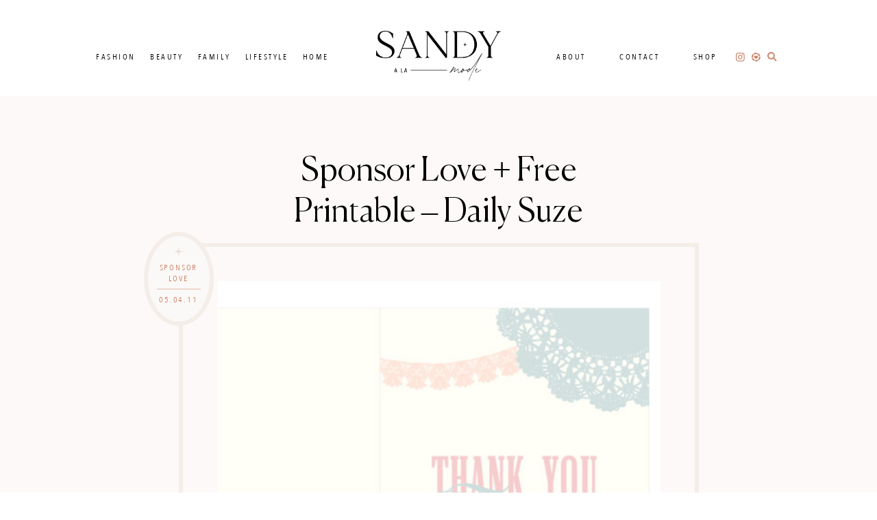

--- FILE ---
content_type: text/html; charset=UTF-8
request_url: https://www.sandyalamode.com/2011/05/04/sponsor-love-free-printable-daily-suze/
body_size: 35889
content:
<!DOCTYPE html>
<html lang="en-US">
<head >
<meta charset="UTF-8" />
<meta name="viewport" content="width=device-width, initial-scale=1" />
		<script>
			var lookbookGutenbergOptions = [{"label":"Select a look...","value":""},{"label":"25 Mom Gifts","value":55596},{"label":"Easter Basket Ideas 2019","value":55049},{"label":"Loft Banner","value":55043},{"label":"Example Look","value":54912}];
			var lookbookCollectionsGutenbergOptions = [{"label":"Select a collection...","value":""}];
		</script>
   <meta name='robots' content='index, follow, max-image-preview:large, max-snippet:-1, max-video-preview:-1' />
	<style>img:is([sizes="auto" i], [sizes^="auto," i]) { contain-intrinsic-size: 3000px 1500px }</style>
	
	<!-- This site is optimized with the Yoast SEO plugin v26.8 - https://yoast.com/product/yoast-seo-wordpress/ -->
	<title>Sponsor Love + Free Printable - Daily Suze | SandyALaMode</title>
	<link rel="canonical" href="https://www.sandyalamode.com/2011/05/04/sponsor-love-free-printable-daily-suze/" />
	<meta property="og:locale" content="en_US" />
	<meta property="og:type" content="article" />
	<meta property="og:title" content="Sponsor Love + Free Printable - Daily Suze | SandyALaMode" />
	<meta property="og:description" content="{blog} {twitter} {facebook} {pinterest} Today, I&#8217;d love to introduce you to one of my first blog friends, Suze!  Her blog is always a joy to..." />
	<meta property="og:url" content="https://www.sandyalamode.com/2011/05/04/sponsor-love-free-printable-daily-suze/" />
	<meta property="og:site_name" content="Sandy a la Mode" />
	<meta property="article:publisher" content="https://www.facebook.com/sandyalamode/" />
	<meta property="article:published_time" content="2011-05-04T13:05:35+00:00" />
	<meta property="article:modified_time" content="2011-05-04T13:20:09+00:00" />
	<meta property="og:image" content="https://www.sandyalamode.com/wp-content/uploads/2011/05/FreePrintableThankYouCart_ForSandyALaMode_preview.jpg" />
	<meta property="og:image:width" content="1000" />
	<meta property="og:image:height" content="707" />
	<meta property="og:image:type" content="image/jpeg" />
	<meta name="author" content="Sandy a la Mode" />
	<meta name="twitter:card" content="summary_large_image" />
	<meta name="twitter:creator" content="@sandyalamode" />
	<meta name="twitter:site" content="@sandyalamode" />
	<meta name="twitter:label1" content="Written by" />
	<meta name="twitter:data1" content="Sandy a la Mode" />
	<meta name="twitter:label2" content="Est. reading time" />
	<meta name="twitter:data2" content="2 minutes" />
	<script type="application/ld+json" class="yoast-schema-graph">{"@context":"https://schema.org","@graph":[{"@type":"Article","@id":"https://www.sandyalamode.com/2011/05/04/sponsor-love-free-printable-daily-suze/#article","isPartOf":{"@id":"https://www.sandyalamode.com/2011/05/04/sponsor-love-free-printable-daily-suze/"},"author":{"name":"Sandy a la Mode","@id":"https://www.sandyalamode.com/#/schema/person/d5d6e0e68fc63672ccab95264251fb7b"},"headline":"Sponsor Love + Free Printable &#8211; Daily Suze","datePublished":"2011-05-04T13:05:35+00:00","dateModified":"2011-05-04T13:20:09+00:00","mainEntityOfPage":{"@id":"https://www.sandyalamode.com/2011/05/04/sponsor-love-free-printable-daily-suze/"},"wordCount":483,"commentCount":15,"image":{"@id":"https://www.sandyalamode.com/2011/05/04/sponsor-love-free-printable-daily-suze/#primaryimage"},"thumbnailUrl":"https://www.sandyalamode.com/wp-content/uploads/2011/05/FreePrintableThankYouCart_ForSandyALaMode_preview.jpg","keywords":["card","design","printable","sponsor"],"articleSection":["Sponsor Love"],"inLanguage":"en-US","potentialAction":[{"@type":"CommentAction","name":"Comment","target":["https://www.sandyalamode.com/2011/05/04/sponsor-love-free-printable-daily-suze/#respond"]}]},{"@type":"WebPage","@id":"https://www.sandyalamode.com/2011/05/04/sponsor-love-free-printable-daily-suze/","url":"https://www.sandyalamode.com/2011/05/04/sponsor-love-free-printable-daily-suze/","name":"Sponsor Love + Free Printable - Daily Suze | SandyALaMode","isPartOf":{"@id":"https://www.sandyalamode.com/#website"},"primaryImageOfPage":{"@id":"https://www.sandyalamode.com/2011/05/04/sponsor-love-free-printable-daily-suze/#primaryimage"},"image":{"@id":"https://www.sandyalamode.com/2011/05/04/sponsor-love-free-printable-daily-suze/#primaryimage"},"thumbnailUrl":"https://www.sandyalamode.com/wp-content/uploads/2011/05/FreePrintableThankYouCart_ForSandyALaMode_preview.jpg","datePublished":"2011-05-04T13:05:35+00:00","dateModified":"2011-05-04T13:20:09+00:00","author":{"@id":"https://www.sandyalamode.com/#/schema/person/d5d6e0e68fc63672ccab95264251fb7b"},"breadcrumb":{"@id":"https://www.sandyalamode.com/2011/05/04/sponsor-love-free-printable-daily-suze/#breadcrumb"},"inLanguage":"en-US","potentialAction":[{"@type":"ReadAction","target":["https://www.sandyalamode.com/2011/05/04/sponsor-love-free-printable-daily-suze/"]}]},{"@type":"ImageObject","inLanguage":"en-US","@id":"https://www.sandyalamode.com/2011/05/04/sponsor-love-free-printable-daily-suze/#primaryimage","url":"https://www.sandyalamode.com/wp-content/uploads/2011/05/FreePrintableThankYouCart_ForSandyALaMode_preview.jpg","contentUrl":"https://www.sandyalamode.com/wp-content/uploads/2011/05/FreePrintableThankYouCart_ForSandyALaMode_preview.jpg","width":1000,"height":707},{"@type":"BreadcrumbList","@id":"https://www.sandyalamode.com/2011/05/04/sponsor-love-free-printable-daily-suze/#breadcrumb","itemListElement":[{"@type":"ListItem","position":1,"name":"Home","item":"https://www.sandyalamode.com/"},{"@type":"ListItem","position":2,"name":"Sponsor Love + Free Printable &#8211; Daily Suze"}]},{"@type":"WebSite","@id":"https://www.sandyalamode.com/#website","url":"https://www.sandyalamode.com/","name":"Sandy a la Mode","description":"Women + Kid&#039;s Fashion and Lifestyle Blog","potentialAction":[{"@type":"SearchAction","target":{"@type":"EntryPoint","urlTemplate":"https://www.sandyalamode.com/?s={search_term_string}"},"query-input":{"@type":"PropertyValueSpecification","valueRequired":true,"valueName":"search_term_string"}}],"inLanguage":"en-US"},{"@type":"Person","@id":"https://www.sandyalamode.com/#/schema/person/d5d6e0e68fc63672ccab95264251fb7b","name":"Sandy a la Mode","sameAs":["http://www.sandyalamode.com"]}]}</script>
	<!-- / Yoast SEO plugin. -->


<link rel='dns-prefetch' href='//www.sandyalamode.com' />
<link rel='dns-prefetch' href='//cdnjs.cloudflare.com' />
<link rel='dns-prefetch' href='//cdn.jsdelivr.net' />
<link rel='dns-prefetch' href='//www.googletagmanager.com' />
<link rel="alternate" type="application/rss+xml" title="Sandy a la Mode &raquo; Feed" href="https://www.sandyalamode.com/feed/" />
<link rel="alternate" type="application/rss+xml" title="Sandy a la Mode &raquo; Comments Feed" href="https://www.sandyalamode.com/comments/feed/" />
<link rel="alternate" type="application/rss+xml" title="Sandy a la Mode &raquo; Sponsor Love + Free Printable &#8211; Daily Suze Comments Feed" href="https://www.sandyalamode.com/2011/05/04/sponsor-love-free-printable-daily-suze/feed/" />
<script type="text/javascript">
/* <![CDATA[ */
window._wpemojiSettings = {"baseUrl":"https:\/\/s.w.org\/images\/core\/emoji\/16.0.1\/72x72\/","ext":".png","svgUrl":"https:\/\/s.w.org\/images\/core\/emoji\/16.0.1\/svg\/","svgExt":".svg","source":{"concatemoji":"https:\/\/www.sandyalamode.com\/wp-includes\/js\/wp-emoji-release.min.js?ver=6.8.3"}};
/*! This file is auto-generated */
!function(s,n){var o,i,e;function c(e){try{var t={supportTests:e,timestamp:(new Date).valueOf()};sessionStorage.setItem(o,JSON.stringify(t))}catch(e){}}function p(e,t,n){e.clearRect(0,0,e.canvas.width,e.canvas.height),e.fillText(t,0,0);var t=new Uint32Array(e.getImageData(0,0,e.canvas.width,e.canvas.height).data),a=(e.clearRect(0,0,e.canvas.width,e.canvas.height),e.fillText(n,0,0),new Uint32Array(e.getImageData(0,0,e.canvas.width,e.canvas.height).data));return t.every(function(e,t){return e===a[t]})}function u(e,t){e.clearRect(0,0,e.canvas.width,e.canvas.height),e.fillText(t,0,0);for(var n=e.getImageData(16,16,1,1),a=0;a<n.data.length;a++)if(0!==n.data[a])return!1;return!0}function f(e,t,n,a){switch(t){case"flag":return n(e,"\ud83c\udff3\ufe0f\u200d\u26a7\ufe0f","\ud83c\udff3\ufe0f\u200b\u26a7\ufe0f")?!1:!n(e,"\ud83c\udde8\ud83c\uddf6","\ud83c\udde8\u200b\ud83c\uddf6")&&!n(e,"\ud83c\udff4\udb40\udc67\udb40\udc62\udb40\udc65\udb40\udc6e\udb40\udc67\udb40\udc7f","\ud83c\udff4\u200b\udb40\udc67\u200b\udb40\udc62\u200b\udb40\udc65\u200b\udb40\udc6e\u200b\udb40\udc67\u200b\udb40\udc7f");case"emoji":return!a(e,"\ud83e\udedf")}return!1}function g(e,t,n,a){var r="undefined"!=typeof WorkerGlobalScope&&self instanceof WorkerGlobalScope?new OffscreenCanvas(300,150):s.createElement("canvas"),o=r.getContext("2d",{willReadFrequently:!0}),i=(o.textBaseline="top",o.font="600 32px Arial",{});return e.forEach(function(e){i[e]=t(o,e,n,a)}),i}function t(e){var t=s.createElement("script");t.src=e,t.defer=!0,s.head.appendChild(t)}"undefined"!=typeof Promise&&(o="wpEmojiSettingsSupports",i=["flag","emoji"],n.supports={everything:!0,everythingExceptFlag:!0},e=new Promise(function(e){s.addEventListener("DOMContentLoaded",e,{once:!0})}),new Promise(function(t){var n=function(){try{var e=JSON.parse(sessionStorage.getItem(o));if("object"==typeof e&&"number"==typeof e.timestamp&&(new Date).valueOf()<e.timestamp+604800&&"object"==typeof e.supportTests)return e.supportTests}catch(e){}return null}();if(!n){if("undefined"!=typeof Worker&&"undefined"!=typeof OffscreenCanvas&&"undefined"!=typeof URL&&URL.createObjectURL&&"undefined"!=typeof Blob)try{var e="postMessage("+g.toString()+"("+[JSON.stringify(i),f.toString(),p.toString(),u.toString()].join(",")+"));",a=new Blob([e],{type:"text/javascript"}),r=new Worker(URL.createObjectURL(a),{name:"wpTestEmojiSupports"});return void(r.onmessage=function(e){c(n=e.data),r.terminate(),t(n)})}catch(e){}c(n=g(i,f,p,u))}t(n)}).then(function(e){for(var t in e)n.supports[t]=e[t],n.supports.everything=n.supports.everything&&n.supports[t],"flag"!==t&&(n.supports.everythingExceptFlag=n.supports.everythingExceptFlag&&n.supports[t]);n.supports.everythingExceptFlag=n.supports.everythingExceptFlag&&!n.supports.flag,n.DOMReady=!1,n.readyCallback=function(){n.DOMReady=!0}}).then(function(){return e}).then(function(){var e;n.supports.everything||(n.readyCallback(),(e=n.source||{}).concatemoji?t(e.concatemoji):e.wpemoji&&e.twemoji&&(t(e.twemoji),t(e.wpemoji)))}))}((window,document),window._wpemojiSettings);
/* ]]> */
</script>
<link rel='stylesheet' id='Shopbop-widget-customjs-css' href='https://www.sandyalamode.com/wp-content/plugins/shopbop-widget/css/public_widget.css?where=blog&#038;modified=20190801&#038;ver=6.8.3' type='text/css' media='all' />
<link rel='stylesheet' id='sbi_styles-css' href='https://www.sandyalamode.com/wp-content/plugins/instagram-feed-pro/css/sbi-styles.min.css?ver=6.9.0' type='text/css' media='all' />
<link rel='stylesheet' id='sandy-a-la-mode-2023-css' href='https://www.sandyalamode.com/wp-content/themes/MTT_2023/style.css?v=1693496116&#038;ver=6.8.3' type='text/css' media='all' />
<style id='wp-emoji-styles-inline-css' type='text/css'>

	img.wp-smiley, img.emoji {
		display: inline !important;
		border: none !important;
		box-shadow: none !important;
		height: 1em !important;
		width: 1em !important;
		margin: 0 0.07em !important;
		vertical-align: -0.1em !important;
		background: none !important;
		padding: 0 !important;
	}
</style>
<link rel='stylesheet' id='wp-block-library-css' href='https://www.sandyalamode.com/wp-includes/css/dist/block-library/style.min.css?ver=6.8.3' type='text/css' media='all' />
<style id='classic-theme-styles-inline-css' type='text/css'>
/*! This file is auto-generated */
.wp-block-button__link{color:#fff;background-color:#32373c;border-radius:9999px;box-shadow:none;text-decoration:none;padding:calc(.667em + 2px) calc(1.333em + 2px);font-size:1.125em}.wp-block-file__button{background:#32373c;color:#fff;text-decoration:none}
</style>
<style id='global-styles-inline-css' type='text/css'>
:root{--wp--preset--aspect-ratio--square: 1;--wp--preset--aspect-ratio--4-3: 4/3;--wp--preset--aspect-ratio--3-4: 3/4;--wp--preset--aspect-ratio--3-2: 3/2;--wp--preset--aspect-ratio--2-3: 2/3;--wp--preset--aspect-ratio--16-9: 16/9;--wp--preset--aspect-ratio--9-16: 9/16;--wp--preset--color--black: #000000;--wp--preset--color--cyan-bluish-gray: #abb8c3;--wp--preset--color--white: #ffffff;--wp--preset--color--pale-pink: #f78da7;--wp--preset--color--vivid-red: #cf2e2e;--wp--preset--color--luminous-vivid-orange: #ff6900;--wp--preset--color--luminous-vivid-amber: #fcb900;--wp--preset--color--light-green-cyan: #7bdcb5;--wp--preset--color--vivid-green-cyan: #00d084;--wp--preset--color--pale-cyan-blue: #8ed1fc;--wp--preset--color--vivid-cyan-blue: #0693e3;--wp--preset--color--vivid-purple: #9b51e0;--wp--preset--color--brown: #BDA693;--wp--preset--color--tangerine: #C98164;--wp--preset--color--pink: #E4B8AE;--wp--preset--color--beige: #E6CCBD;--wp--preset--color--light-pink: #FEDBCE;--wp--preset--color--cream: #EDE1D9;--wp--preset--gradient--vivid-cyan-blue-to-vivid-purple: linear-gradient(135deg,rgba(6,147,227,1) 0%,rgb(155,81,224) 100%);--wp--preset--gradient--light-green-cyan-to-vivid-green-cyan: linear-gradient(135deg,rgb(122,220,180) 0%,rgb(0,208,130) 100%);--wp--preset--gradient--luminous-vivid-amber-to-luminous-vivid-orange: linear-gradient(135deg,rgba(252,185,0,1) 0%,rgba(255,105,0,1) 100%);--wp--preset--gradient--luminous-vivid-orange-to-vivid-red: linear-gradient(135deg,rgba(255,105,0,1) 0%,rgb(207,46,46) 100%);--wp--preset--gradient--very-light-gray-to-cyan-bluish-gray: linear-gradient(135deg,rgb(238,238,238) 0%,rgb(169,184,195) 100%);--wp--preset--gradient--cool-to-warm-spectrum: linear-gradient(135deg,rgb(74,234,220) 0%,rgb(151,120,209) 20%,rgb(207,42,186) 40%,rgb(238,44,130) 60%,rgb(251,105,98) 80%,rgb(254,248,76) 100%);--wp--preset--gradient--blush-light-purple: linear-gradient(135deg,rgb(255,206,236) 0%,rgb(152,150,240) 100%);--wp--preset--gradient--blush-bordeaux: linear-gradient(135deg,rgb(254,205,165) 0%,rgb(254,45,45) 50%,rgb(107,0,62) 100%);--wp--preset--gradient--luminous-dusk: linear-gradient(135deg,rgb(255,203,112) 0%,rgb(199,81,192) 50%,rgb(65,88,208) 100%);--wp--preset--gradient--pale-ocean: linear-gradient(135deg,rgb(255,245,203) 0%,rgb(182,227,212) 50%,rgb(51,167,181) 100%);--wp--preset--gradient--electric-grass: linear-gradient(135deg,rgb(202,248,128) 0%,rgb(113,206,126) 100%);--wp--preset--gradient--midnight: linear-gradient(135deg,rgb(2,3,129) 0%,rgb(40,116,252) 100%);--wp--preset--font-size--small: 13px;--wp--preset--font-size--medium: 20px;--wp--preset--font-size--large: 36px;--wp--preset--font-size--x-large: 42px;--wp--preset--spacing--20: 0.44rem;--wp--preset--spacing--30: 0.67rem;--wp--preset--spacing--40: 1rem;--wp--preset--spacing--50: 1.5rem;--wp--preset--spacing--60: 2.25rem;--wp--preset--spacing--70: 3.38rem;--wp--preset--spacing--80: 5.06rem;--wp--preset--shadow--natural: 6px 6px 9px rgba(0, 0, 0, 0.2);--wp--preset--shadow--deep: 12px 12px 50px rgba(0, 0, 0, 0.4);--wp--preset--shadow--sharp: 6px 6px 0px rgba(0, 0, 0, 0.2);--wp--preset--shadow--outlined: 6px 6px 0px -3px rgba(255, 255, 255, 1), 6px 6px rgba(0, 0, 0, 1);--wp--preset--shadow--crisp: 6px 6px 0px rgba(0, 0, 0, 1);}:where(.is-layout-flex){gap: 0.5em;}:where(.is-layout-grid){gap: 0.5em;}body .is-layout-flex{display: flex;}.is-layout-flex{flex-wrap: wrap;align-items: center;}.is-layout-flex > :is(*, div){margin: 0;}body .is-layout-grid{display: grid;}.is-layout-grid > :is(*, div){margin: 0;}:where(.wp-block-columns.is-layout-flex){gap: 2em;}:where(.wp-block-columns.is-layout-grid){gap: 2em;}:where(.wp-block-post-template.is-layout-flex){gap: 1.25em;}:where(.wp-block-post-template.is-layout-grid){gap: 1.25em;}.has-black-color{color: var(--wp--preset--color--black) !important;}.has-cyan-bluish-gray-color{color: var(--wp--preset--color--cyan-bluish-gray) !important;}.has-white-color{color: var(--wp--preset--color--white) !important;}.has-pale-pink-color{color: var(--wp--preset--color--pale-pink) !important;}.has-vivid-red-color{color: var(--wp--preset--color--vivid-red) !important;}.has-luminous-vivid-orange-color{color: var(--wp--preset--color--luminous-vivid-orange) !important;}.has-luminous-vivid-amber-color{color: var(--wp--preset--color--luminous-vivid-amber) !important;}.has-light-green-cyan-color{color: var(--wp--preset--color--light-green-cyan) !important;}.has-vivid-green-cyan-color{color: var(--wp--preset--color--vivid-green-cyan) !important;}.has-pale-cyan-blue-color{color: var(--wp--preset--color--pale-cyan-blue) !important;}.has-vivid-cyan-blue-color{color: var(--wp--preset--color--vivid-cyan-blue) !important;}.has-vivid-purple-color{color: var(--wp--preset--color--vivid-purple) !important;}.has-black-background-color{background-color: var(--wp--preset--color--black) !important;}.has-cyan-bluish-gray-background-color{background-color: var(--wp--preset--color--cyan-bluish-gray) !important;}.has-white-background-color{background-color: var(--wp--preset--color--white) !important;}.has-pale-pink-background-color{background-color: var(--wp--preset--color--pale-pink) !important;}.has-vivid-red-background-color{background-color: var(--wp--preset--color--vivid-red) !important;}.has-luminous-vivid-orange-background-color{background-color: var(--wp--preset--color--luminous-vivid-orange) !important;}.has-luminous-vivid-amber-background-color{background-color: var(--wp--preset--color--luminous-vivid-amber) !important;}.has-light-green-cyan-background-color{background-color: var(--wp--preset--color--light-green-cyan) !important;}.has-vivid-green-cyan-background-color{background-color: var(--wp--preset--color--vivid-green-cyan) !important;}.has-pale-cyan-blue-background-color{background-color: var(--wp--preset--color--pale-cyan-blue) !important;}.has-vivid-cyan-blue-background-color{background-color: var(--wp--preset--color--vivid-cyan-blue) !important;}.has-vivid-purple-background-color{background-color: var(--wp--preset--color--vivid-purple) !important;}.has-black-border-color{border-color: var(--wp--preset--color--black) !important;}.has-cyan-bluish-gray-border-color{border-color: var(--wp--preset--color--cyan-bluish-gray) !important;}.has-white-border-color{border-color: var(--wp--preset--color--white) !important;}.has-pale-pink-border-color{border-color: var(--wp--preset--color--pale-pink) !important;}.has-vivid-red-border-color{border-color: var(--wp--preset--color--vivid-red) !important;}.has-luminous-vivid-orange-border-color{border-color: var(--wp--preset--color--luminous-vivid-orange) !important;}.has-luminous-vivid-amber-border-color{border-color: var(--wp--preset--color--luminous-vivid-amber) !important;}.has-light-green-cyan-border-color{border-color: var(--wp--preset--color--light-green-cyan) !important;}.has-vivid-green-cyan-border-color{border-color: var(--wp--preset--color--vivid-green-cyan) !important;}.has-pale-cyan-blue-border-color{border-color: var(--wp--preset--color--pale-cyan-blue) !important;}.has-vivid-cyan-blue-border-color{border-color: var(--wp--preset--color--vivid-cyan-blue) !important;}.has-vivid-purple-border-color{border-color: var(--wp--preset--color--vivid-purple) !important;}.has-vivid-cyan-blue-to-vivid-purple-gradient-background{background: var(--wp--preset--gradient--vivid-cyan-blue-to-vivid-purple) !important;}.has-light-green-cyan-to-vivid-green-cyan-gradient-background{background: var(--wp--preset--gradient--light-green-cyan-to-vivid-green-cyan) !important;}.has-luminous-vivid-amber-to-luminous-vivid-orange-gradient-background{background: var(--wp--preset--gradient--luminous-vivid-amber-to-luminous-vivid-orange) !important;}.has-luminous-vivid-orange-to-vivid-red-gradient-background{background: var(--wp--preset--gradient--luminous-vivid-orange-to-vivid-red) !important;}.has-very-light-gray-to-cyan-bluish-gray-gradient-background{background: var(--wp--preset--gradient--very-light-gray-to-cyan-bluish-gray) !important;}.has-cool-to-warm-spectrum-gradient-background{background: var(--wp--preset--gradient--cool-to-warm-spectrum) !important;}.has-blush-light-purple-gradient-background{background: var(--wp--preset--gradient--blush-light-purple) !important;}.has-blush-bordeaux-gradient-background{background: var(--wp--preset--gradient--blush-bordeaux) !important;}.has-luminous-dusk-gradient-background{background: var(--wp--preset--gradient--luminous-dusk) !important;}.has-pale-ocean-gradient-background{background: var(--wp--preset--gradient--pale-ocean) !important;}.has-electric-grass-gradient-background{background: var(--wp--preset--gradient--electric-grass) !important;}.has-midnight-gradient-background{background: var(--wp--preset--gradient--midnight) !important;}.has-small-font-size{font-size: var(--wp--preset--font-size--small) !important;}.has-medium-font-size{font-size: var(--wp--preset--font-size--medium) !important;}.has-large-font-size{font-size: var(--wp--preset--font-size--large) !important;}.has-x-large-font-size{font-size: var(--wp--preset--font-size--x-large) !important;}
:where(.wp-block-post-template.is-layout-flex){gap: 1.25em;}:where(.wp-block-post-template.is-layout-grid){gap: 1.25em;}
:where(.wp-block-columns.is-layout-flex){gap: 2em;}:where(.wp-block-columns.is-layout-grid){gap: 2em;}
:root :where(.wp-block-pullquote){font-size: 1.5em;line-height: 1.6;}
</style>
<link rel='stylesheet' id='pipdig-lookbook-component-css-css' href='https://www.sandyalamode.com/wp-content/plugins/lookbook/templates/component/style.css?ver=1.2.0' type='text/css' media='all' />
<link rel='stylesheet' id='lity-css' href='https://cdnjs.cloudflare.com/ajax/libs/lity/2.3.1/lity.min.css?ver=6.8.3' type='text/css' media='all' />
<link rel='stylesheet' id='yumprint-recipe-theme-layout-css' href='https://www.sandyalamode.com/wp-content/plugins/recipe-card/css/layout.css?ver=6.8.3' type='text/css' media='all' />
<link rel='stylesheet' id='stcr-style-css' href='https://www.sandyalamode.com/wp-content/plugins/subscribe-to-comments-reloaded/includes/css/stcr-style.css?ver=6.8.3' type='text/css' media='all' />
<link rel='stylesheet' id='style-css' href='https://www.sandyalamode.com/wp-content/themes/MTT_2023/style.css?v=1693496116&#038;ver=6.8.3' type='text/css' media='all' />
<link rel='stylesheet' id='slider-css' href='//cdn.jsdelivr.net/jquery.slick/1.6.0/slick.css?ver=1.1' type='text/css' media='all' />
<link rel='stylesheet' id='wp-pagenavi-css' href='https://www.sandyalamode.com/wp-content/plugins/wp-pagenavi/pagenavi-css.css?ver=2.70' type='text/css' media='all' />
<link rel='stylesheet' id='forget-about-shortcode-buttons-css' href='https://www.sandyalamode.com/wp-content/plugins/forget-about-shortcode-buttons/public/css/button-styles.css?ver=2.1.3' type='text/css' media='all' />
<script type="text/javascript" src="https://www.sandyalamode.com/wp-includes/js/jquery/jquery.min.js?ver=3.7.1" id="jquery-core-js"></script>
<script type="text/javascript" src="https://www.sandyalamode.com/wp-includes/js/jquery/jquery-migrate.min.js?ver=3.4.1" id="jquery-migrate-js"></script>
<script type="text/javascript" src="https://www.sandyalamode.com/wp-content/plugins/shopbop-widget/js/lib/components.js?where=blog&amp;modified=20190801&amp;ver=6.8.3" id="Shopbop-widget-components-js"></script>
<script type="text/javascript" src="https://www.sandyalamode.com/wp-content/plugins/shopbop-widget/js/public_widget.js?where=blog&amp;modified=20190802&amp;ver=6.8.3" id="Shopbop-widget-customjs-js"></script>
<script type="text/javascript" src="https://www.sandyalamode.com/wp-includes/js/dist/hooks.min.js?ver=4d63a3d491d11ffd8ac6" id="wp-hooks-js"></script>
<script type="text/javascript" src="https://www.sandyalamode.com/wp-includes/js/dist/i18n.min.js?ver=5e580eb46a90c2b997e6" id="wp-i18n-js"></script>
<script type="text/javascript" id="wp-i18n-js-after">
/* <![CDATA[ */
wp.i18n.setLocaleData( { 'text direction\u0004ltr': [ 'ltr' ] } );
/* ]]> */
</script>
<script type="text/javascript" src="https://www.sandyalamode.com/wp-includes/js/dist/vendor/react.min.js?ver=18.3.1.1" id="react-js"></script>
<script type="text/javascript" src="https://www.sandyalamode.com/wp-includes/js/dist/vendor/react-jsx-runtime.min.js?ver=18.3.1" id="react-jsx-runtime-js"></script>
<script type="text/javascript" src="https://www.sandyalamode.com/wp-includes/js/dist/autop.min.js?ver=9fb50649848277dd318d" id="wp-autop-js"></script>
<script type="text/javascript" src="https://www.sandyalamode.com/wp-includes/js/dist/vendor/wp-polyfill.min.js?ver=3.15.0" id="wp-polyfill-js"></script>
<script type="text/javascript" src="https://www.sandyalamode.com/wp-includes/js/dist/blob.min.js?ver=9113eed771d446f4a556" id="wp-blob-js"></script>
<script type="text/javascript" src="https://www.sandyalamode.com/wp-includes/js/dist/block-serialization-default-parser.min.js?ver=14d44daebf663d05d330" id="wp-block-serialization-default-parser-js"></script>
<script type="text/javascript" src="https://www.sandyalamode.com/wp-includes/js/dist/deprecated.min.js?ver=e1f84915c5e8ae38964c" id="wp-deprecated-js"></script>
<script type="text/javascript" src="https://www.sandyalamode.com/wp-includes/js/dist/dom.min.js?ver=80bd57c84b45cf04f4ce" id="wp-dom-js"></script>
<script type="text/javascript" src="https://www.sandyalamode.com/wp-includes/js/dist/vendor/react-dom.min.js?ver=18.3.1.1" id="react-dom-js"></script>
<script type="text/javascript" src="https://www.sandyalamode.com/wp-includes/js/dist/escape-html.min.js?ver=6561a406d2d232a6fbd2" id="wp-escape-html-js"></script>
<script type="text/javascript" src="https://www.sandyalamode.com/wp-includes/js/dist/element.min.js?ver=a4eeeadd23c0d7ab1d2d" id="wp-element-js"></script>
<script type="text/javascript" src="https://www.sandyalamode.com/wp-includes/js/dist/is-shallow-equal.min.js?ver=e0f9f1d78d83f5196979" id="wp-is-shallow-equal-js"></script>
<script type="text/javascript" src="https://www.sandyalamode.com/wp-includes/js/dist/keycodes.min.js?ver=034ff647a54b018581d3" id="wp-keycodes-js"></script>
<script type="text/javascript" src="https://www.sandyalamode.com/wp-includes/js/dist/priority-queue.min.js?ver=9c21c957c7e50ffdbf48" id="wp-priority-queue-js"></script>
<script type="text/javascript" src="https://www.sandyalamode.com/wp-includes/js/dist/compose.min.js?ver=84bcf832a5c99203f3db" id="wp-compose-js"></script>
<script type="text/javascript" src="https://www.sandyalamode.com/wp-includes/js/dist/private-apis.min.js?ver=0f8478f1ba7e0eea562b" id="wp-private-apis-js"></script>
<script type="text/javascript" src="https://www.sandyalamode.com/wp-includes/js/dist/redux-routine.min.js?ver=8bb92d45458b29590f53" id="wp-redux-routine-js"></script>
<script type="text/javascript" src="https://www.sandyalamode.com/wp-includes/js/dist/data.min.js?ver=fe6c4835cd00e12493c3" id="wp-data-js"></script>
<script type="text/javascript" id="wp-data-js-after">
/* <![CDATA[ */
( function() {
	var userId = 0;
	var storageKey = "WP_DATA_USER_" + userId;
	wp.data
		.use( wp.data.plugins.persistence, { storageKey: storageKey } );
} )();
/* ]]> */
</script>
<script type="text/javascript" src="https://www.sandyalamode.com/wp-includes/js/dist/html-entities.min.js?ver=2cd3358363e0675638fb" id="wp-html-entities-js"></script>
<script type="text/javascript" src="https://www.sandyalamode.com/wp-includes/js/dist/dom-ready.min.js?ver=f77871ff7694fffea381" id="wp-dom-ready-js"></script>
<script type="text/javascript" src="https://www.sandyalamode.com/wp-includes/js/dist/a11y.min.js?ver=3156534cc54473497e14" id="wp-a11y-js"></script>
<script type="text/javascript" src="https://www.sandyalamode.com/wp-includes/js/dist/rich-text.min.js?ver=74178fc8c4d67d66f1a8" id="wp-rich-text-js"></script>
<script type="text/javascript" src="https://www.sandyalamode.com/wp-includes/js/dist/shortcode.min.js?ver=b7747eee0efafd2f0c3b" id="wp-shortcode-js"></script>
<script type="text/javascript" src="https://www.sandyalamode.com/wp-includes/js/dist/warning.min.js?ver=ed7c8b0940914f4fe44b" id="wp-warning-js"></script>
<script type="text/javascript" src="https://www.sandyalamode.com/wp-includes/js/dist/blocks.min.js?ver=84530c06a3c62815b497" id="wp-blocks-js"></script>
<script type="text/javascript" src="https://www.sandyalamode.com/wp-content/plugins/lookbook/templates/component/component.js?ver=1.2.0" id="pipdig-lookbook-component-js-js"></script>
<script type="text/javascript" src="https://cdnjs.cloudflare.com/ajax/libs/lity/2.3.1/lity.min.js?ver=6.8.3" id="lity-js"></script>
<script type="text/javascript" src="https://www.sandyalamode.com/wp-content/plugins/recipe-card/js/post.js?ver=6.8.3" id="yumprint-recipe-post-js"></script>
<script type="text/javascript" src="https://www.sandyalamode.com/wp-content/plugins/responsive-menu-pro/public/js/noscroll.js" id="responsive-menu-pro-noscroll-js"></script>

<!-- Google tag (gtag.js) snippet added by Site Kit -->
<!-- Google Analytics snippet added by Site Kit -->
<script type="text/javascript" src="https://www.googletagmanager.com/gtag/js?id=GT-MQDVQFN" id="google_gtagjs-js" async></script>
<script type="text/javascript" id="google_gtagjs-js-after">
/* <![CDATA[ */
window.dataLayer = window.dataLayer || [];function gtag(){dataLayer.push(arguments);}
gtag("set","linker",{"domains":["www.sandyalamode.com"]});
gtag("js", new Date());
gtag("set", "developer_id.dZTNiMT", true);
gtag("config", "GT-MQDVQFN");
/* ]]> */
</script>
<link rel="https://api.w.org/" href="https://www.sandyalamode.com/wp-json/" /><link rel="alternate" title="JSON" type="application/json" href="https://www.sandyalamode.com/wp-json/wp/v2/posts/11835" /><link rel="EditURI" type="application/rsd+xml" title="RSD" href="https://www.sandyalamode.com/xmlrpc.php?rsd" />
<meta name="generator" content="WordPress 6.8.3" />
<link rel='shortlink' href='https://www.sandyalamode.com/?p=11835' />
<link rel="alternate" title="oEmbed (JSON)" type="application/json+oembed" href="https://www.sandyalamode.com/wp-json/oembed/1.0/embed?url=https%3A%2F%2Fwww.sandyalamode.com%2F2011%2F05%2F04%2Fsponsor-love-free-printable-daily-suze%2F" />
<link rel="alternate" title="oEmbed (XML)" type="text/xml+oembed" href="https://www.sandyalamode.com/wp-json/oembed/1.0/embed?url=https%3A%2F%2Fwww.sandyalamode.com%2F2011%2F05%2F04%2Fsponsor-love-free-printable-daily-suze%2F&#038;format=xml" />
<meta name="generator" content="Site Kit by Google 1.171.0" /><script type="text/javascript">
	window.yumprintRecipePlugin = "https://www.sandyalamode.com/wp-content/plugins/recipe-card";
	window.yumprintRecipeAjaxUrl = "https://www.sandyalamode.com/wp-admin/admin-ajax.php";
	window.yumprintRecipeUrl = "https://www.sandyalamode.com/";
</script><!--[if lte IE 8]>
<script type="text/javascript">
    window.yumprintRecipeDisabled = true;
</script>
<![endif]-->
<style type="text/css">	@import url(https://fonts.googleapis.com/css?family=Mate+SC|Lato);    .blog-yumprint-recipe .blog-yumprint-recipe-title {
    	color: #333333;
    }
    .blog-yumprint-recipe .blog-yumprint-subheader, .blog-yumprint-recipe .blog-yumprint-infobar-section-title, .blog-yumprint-recipe .blog-yumprint-infobox-section-title, .blog-yumprint-nutrition-section-title {
        color: #333333;
    }
    .blog-yumprint-recipe .blog-yumprint-save, .blog-yumprint-recipe .blog-yumprint-header .blog-yumprint-save a {
    	background-color: #70C4C0;
    	color: #ffffff !important;
    }
    .blog-yumprint-recipe .blog-yumprint-save:hover, .blog-yumprint-recipe .blog-yumprint-header .blog-yumprint-save:hover a {
    	background-color: #7fded9;
    }
    .blog-yumprint-recipe .blog-yumprint-adapted-link, .blog-yumprint-nutrition-more, .blog-yumprint-report-error {
        color: #70C4C0;
    }
    .blog-yumprint-recipe .blog-yumprint-infobar-section-data, .blog-yumprint-recipe .blog-yumprint-infobox-section-data, .blog-yumprint-recipe .blog-yumprint-adapted, .blog-yumprint-recipe .blog-yumprint-author, .blog-yumprint-recipe .blog-yumprint-serves, .blog-yumprint-nutrition-section-data {
        color: #333333;
    }
    .blog-yumprint-recipe .blog-yumprint-recipe-summary, .blog-yumprint-recipe .blog-yumprint-ingredient-item, .blog-yumprint-recipe .blog-yumprint-method-item, .blog-yumprint-recipe .blog-yumprint-note-item, .blog-yumprint-write-review, .blog-yumprint-nutrition-box {
        color: #333333;
    }
    .blog-yumprint-write-review:hover, .blog-yumprint-nutrition-more:hover, .blog-yumprint-recipe .blog-yumprint-adapted-link:hover {
        color: #7fded9;
    }
    .blog-yumprint-recipe .blog-yumprint-nutrition-bar:hover .blog-yumprint-nutrition-section-title {
        color: #4d4d4d;
    }
    .blog-yumprint-recipe .blog-yumprint-nutrition-bar:hover .blog-yumprint-nutrition-section-data {
        color: #4d4d4d;
    }

    .blog-yumprint-recipe .blog-yumprint-print {
    	background-color: #70C4C0;
    	color: #ffffff;
    }
    .blog-yumprint-recipe .blog-yumprint-print:hover {
    	background-color: #7fded9;
    }
    .blog-yumprint-recipe {
    	background-color: #F0FAF9;
    	border-color: #CDEFEC;
    	border-style: solid;
    	border-width: 1px;
    	border-radius: 0px;
    }
    .blog-yumprint-recipe .blog-yumprint-recipe-contents {
    	border-top-color: #CDEFEC;
    	border-top-width: 1px;
    	border-top-style: solid;
    }
    .blog-yumprint-recipe .blog-yumprint-info-bar, .blog-yumprint-recipe .blog-yumprint-nutrition-bar, .blog-yumprint-nutrition-border {
    	border-top-color: #CDEFEC;
    	border-top-width: 1px;
    	border-top-style: solid;
    }
    .blog-yumprint-nutrition-line, .blog-yumprint-nutrition-thick-line, .blog-yumprint-nutrition-very-thick-line {
    	border-top-color: #CDEFEC;
    }
    .blog-yumprint-recipe .blog-yumprint-info-box, .blog-yumprint-nutrition-box {
    	background-color: #F4FCFB;
    	border-color: #CDEFEC;
    	border-style: solid;
    	border-width: 1px;
    	border-radius: 0px;
    }
    .blog-yumprint-recipe .blog-yumprint-recipe-title {
		font-family: Mate SC, Helvetica Neue, Helvetica, Tahoma, Sans Serif, Sans;
		font-size: 26px;
		font-weight: normal;
		font-style: normal;
		text-transform: none;
		text-decoration: none;
    }
    .blog-yumprint-recipe .blog-yumprint-subheader {
		font-family: Mate SC, Helvetica Neue, Helvetica, Tahoma, Sans Serif, Sans;
		font-size: 18px;
		font-weight: normal;
		font-style: normal;
		text-transform: none;
		text-decoration: none;
    }
    .blog-yumprint-recipe .blog-yumprint-recipe-summary, .blog-yumprint-recipe .blog-yumprint-ingredients, .blog-yumprint-recipe .blog-yumprint-methods, .blog-yumprint-recipe .blog-yumprint-notes, .blog-yumprint-write-review, .blog-yumprint-nutrition-box {
		font-family: Lato, Helvetica Neue, Helvetica, Tahoma, Sans Serif, Sans;
		font-size: 15px;
		font-weight: normal;
		font-style: normal;
		text-transform: none;
		text-decoration: none;
    }
    .blog-yumprint-recipe .blog-yumprint-info-bar, .blog-yumprint-recipe .blog-yumprint-info-box, .blog-yumprint-recipe .blog-yumprint-adapted, .blog-yumprint-recipe .blog-yumprint-author, .blog-yumprint-recipe .blog-yumprint-serves, .blog-yumprint-recipe .blog-yumprint-infobar-section-title, .blog-yumprint-recipe .blog-yumprint-infobox-section-title,.blog-yumprint-recipe .blog-yumprint-nutrition-bar, .blog-yumprint-nutrition-section-title, .blog-yumprint-nutrition-more {
		font-family: Lato, Helvetica Neue, Helvetica, Tahoma, Sans Serif, Sans;
		font-size: 15px;
		font-weight: normal;
		font-style: normal;
		text-transform: none;
		text-decoration: none;
    }
    .blog-yumprint-recipe .blog-yumprint-action {
		font-family: Lato, Helvetica Neue, Helvetica, Tahoma, Sans Serif, Sans;
		font-size: 15px;
		font-weight: normal;
		font-style: normal;
		text-transform: none;
		text-decoration: none;
    }    .blog-yumprint-header {
        width: 100% !important;
    }    </style><script type="text/javascript">
  WebFontConfig = {
    google: { families: [ 'PT+Serif:400,400italic:latin', 'Lato:300,400' ] }
  };
  (function() {
    var wf = document.createElement('script');
    wf.src = 'https://ajax.googleapis.com/ajax/libs/webfont/1/webfont.js';
    wf.type = 'text/javascript';
    wf.async = 'true';
    var s = document.getElementsByTagName('script')[0];
    s.parentNode.insertBefore(wf, s);
  })(); </script>

<script>
(function(i,s,o,g,r,a,m){i['GoogleAnalyticsObject']=r;i[r]=i[r]||function(){
(i[r].q=i[r].q||[]).push(arguments)},i[r].l=1*new Date();a=s.createElement(o),
m=s.getElementsByTagName(o)[0];a.async=1;a.src=g;m.parentNode.insertBefore(a,m)
})(window,document,'script','//www.google-analytics.com/analytics.js','ga');

ga('create', 'UA-12555663-1', 'auto');
ga('send', 'pageview');

</script>

<script>
  var _comscore = _comscore || [];
  _comscore.push({ c1: "2", c2: "6035233" });
  (function() {
    var s = document.createElement("script"), el = document.getElementsByTagName("script")[0]; s.async = true;
    s.src = (document.location.protocol == "https:" ? "https://sb" : "http://b") + ".scorecardresearch.com/beacon.js";
    el.parentNode.insertBefore(s, el);
  })();
</script>
<noscript>
  <img src="https://b.scorecardresearch.com/p?c1=2&c2=6035233&cv=2.0&cj=1" />
</noscript>
<script>window.nastygoat = {aid:"EErKRbISh3lN5wJnU_xoA_mHjc_UMnj6bj7uzEUxO0Ic",pid:"BTu2HWweOgITAsMmJxHY5CLmiOpKQGNG_TClGSuwZ7jZ"};</script>
<script type="text/javascript" src="//assets.rewardstyle.com/scriptmanager/rs-script-manager.js"></script><link rel="stylesheet" href="https://use.typekit.net/ebu6bjj.css">
<script>
  (function(w, d, t, h, s, n) {
    w.FlodeskObject = n;
    var fn = function() {
      (w[n].q = w[n].q || []).push(arguments);
    };
    w[n] = w[n] || fn;
    var f = d.getElementsByTagName(t)[0];
    var v = '?v=' + Math.floor(new Date().getTime() / (120 * 1000)) * 60;
    var sm = d.createElement(t);
    sm.async = true;
    sm.type = 'module';
    sm.src = h + s + '.mjs' + v;
    f.parentNode.insertBefore(sm, f);
    var sn = d.createElement(t);
    sn.async = true;
    sn.noModule = true;
    sn.src = h + s + '.js' + v;
    f.parentNode.insertBefore(sn, f);
  })(window, document, 'script', 'https://assets.flodesk.com', '/universal', 'fd');
</script>
<link href="https://unpkg.com/aos@2.3.1/dist/aos.css" rel="stylesheet">
<script src="https://unpkg.com/aos@2.3.1/dist/aos.js"></script>
<link rel="icon" href="https://www.sandyalamode.com/wp-content/uploads/2023/08/cropped-cropped-favicon-32x32.png" sizes="32x32" />
<link rel="icon" href="https://www.sandyalamode.com/wp-content/uploads/2023/08/cropped-cropped-favicon-192x192.png" sizes="192x192" />
<link rel="apple-touch-icon" href="https://www.sandyalamode.com/wp-content/uploads/2023/08/cropped-cropped-favicon-180x180.png" />
<meta name="msapplication-TileImage" content="https://www.sandyalamode.com/wp-content/uploads/2023/08/cropped-cropped-favicon-270x270.png" />
<style>button#responsive-menu-pro-button,
#responsive-menu-pro-container {
    display: none;
    -webkit-text-size-adjust: 100%;
}

#responsive-menu-pro-container {
    z-index: 99998;
}

@media screen and (max-width:1080px) {

    #responsive-menu-pro-container {
        display: block;
        position: fixed;
        top: 0;
        bottom: 0;        padding-bottom: 5px;
        margin-bottom: -5px;
        outline: 1px solid transparent;
        overflow-y: auto;
        overflow-x: hidden;
    }

    #responsive-menu-pro-container .responsive-menu-pro-search-box {
        width: 100%;
        padding: 0 2%;
        border-radius: 2px;
        height: 50px;
        -webkit-appearance: none;
    }

    #responsive-menu-pro-container.push-left,
    #responsive-menu-pro-container.slide-left {
        transform: translateX(-100%);
        -ms-transform: translateX(-100%);
        -webkit-transform: translateX(-100%);
        -moz-transform: translateX(-100%);
    }

    .responsive-menu-pro-open #responsive-menu-pro-container.push-left,
    .responsive-menu-pro-open #responsive-menu-pro-container.slide-left {
        transform: translateX(0);
        -ms-transform: translateX(0);
        -webkit-transform: translateX(0);
        -moz-transform: translateX(0);
    }

    #responsive-menu-pro-container.push-top,
    #responsive-menu-pro-container.slide-top {
        transform: translateY(-100%);
        -ms-transform: translateY(-100%);
        -webkit-transform: translateY(-100%);
        -moz-transform: translateY(-100%);
    }

    .responsive-menu-pro-open #responsive-menu-pro-container.push-top,
    .responsive-menu-pro-open #responsive-menu-pro-container.slide-top {
        transform: translateY(0);
        -ms-transform: translateY(0);
        -webkit-transform: translateY(0);
        -moz-transform: translateY(0);
    }

    #responsive-menu-pro-container.push-right,
    #responsive-menu-pro-container.slide-right {
        transform: translateX(100%);
        -ms-transform: translateX(100%);
        -webkit-transform: translateX(100%);
        -moz-transform: translateX(100%);
    }

    .responsive-menu-pro-open #responsive-menu-pro-container.push-right,
    .responsive-menu-pro-open #responsive-menu-pro-container.slide-right {
        transform: translateX(0);
        -ms-transform: translateX(0);
        -webkit-transform: translateX(0);
        -moz-transform: translateX(0);
    }

    #responsive-menu-pro-container.push-bottom,
    #responsive-menu-pro-container.slide-bottom {
        transform: translateY(100%);
        -ms-transform: translateY(100%);
        -webkit-transform: translateY(100%);
        -moz-transform: translateY(100%);
    }

    .responsive-menu-pro-open #responsive-menu-pro-container.push-bottom,
    .responsive-menu-pro-open #responsive-menu-pro-container.slide-bottom {
        transform: translateY(0);
        -ms-transform: translateY(0);
        -webkit-transform: translateY(0);
        -moz-transform: translateY(0);
    }

    #responsive-menu-pro-container,
    #responsive-menu-pro-container:before,
    #responsive-menu-pro-container:after,
    #responsive-menu-pro-container *,
    #responsive-menu-pro-container *:before,
    #responsive-menu-pro-container *:after {
        box-sizing: border-box;
        margin: 0;
        padding: 0;
    }

    #responsive-menu-pro-container #responsive-menu-pro-search-box,
    #responsive-menu-pro-container #responsive-menu-pro-additional-content,
    #responsive-menu-pro-container #responsive-menu-pro-title {
        padding: 25px 5%;
    }

    #responsive-menu-pro-container #responsive-menu-pro,
    #responsive-menu-pro-container #responsive-menu-pro ul {
        width: 100%;
   }

    #responsive-menu-pro-container #responsive-menu-pro ul.responsive-menu-pro-submenu {
        display: none;
    }

    #responsive-menu-pro-container #responsive-menu-pro ul.responsive-menu-pro-submenu.responsive-menu-pro-submenu-open {
     display: block;
    }        #responsive-menu-pro-container #responsive-menu-pro ul.responsive-menu-pro-submenu-depth-1 a.responsive-menu-pro-item-link {
            padding-left:10%;
        }

        #responsive-menu-pro-container #responsive-menu-pro ul.responsive-menu-pro-submenu-depth-2 a.responsive-menu-pro-item-link {
            padding-left:15%;
        }

        #responsive-menu-pro-container #responsive-menu-pro ul.responsive-menu-pro-submenu-depth-3 a.responsive-menu-pro-item-link {
            padding-left:20%;
        }

        #responsive-menu-pro-container #responsive-menu-pro ul.responsive-menu-pro-submenu-depth-4 a.responsive-menu-pro-item-link {
            padding-left:25%;
        }

        #responsive-menu-pro-container #responsive-menu-pro ul.responsive-menu-pro-submenu-depth-5 a.responsive-menu-pro-item-link {
            padding-left:30%;
        }
    #responsive-menu-pro-container li.responsive-menu-pro-item {
        width: 100%;
        list-style: none;
    }

    #responsive-menu-pro-container li.responsive-menu-pro-item a {
        width: 100%;
        display: block;
        text-decoration: none;
        position: relative;
    }

    #responsive-menu-pro-container #responsive-menu-pro li.responsive-menu-pro-item a {            padding: 0 5%;    }

    #responsive-menu-pro-container .responsive-menu-pro-submenu li.responsive-menu-pro-item a {            padding: 0 5%;    }


    #responsive-menu-pro-container li.responsive-menu-pro-item a .glyphicon,
    #responsive-menu-pro-container li.responsive-menu-pro-item a .fab,
    #responsive-menu-pro-container li.responsive-menu-pro-item a .fas {
        margin-right: 15px;
    }

    #responsive-menu-pro-container li.responsive-menu-pro-item a .responsive-menu-pro-subarrow {
        position: absolute;
        top: 0;
        bottom: 0;
        text-align: center;
        overflow: hidden;
    }

    #responsive-menu-pro-container li.responsive-menu-pro-item a .responsive-menu-pro-subarrow .glyphicon,
    #responsive-menu-pro-container li.responsive-menu-pro-item a .responsive-menu-pro-subarrow .fab,
    #responsive-menu-pro-container li.responsive-menu-pro-item a .responsive-menu-pro-subarrow .fas {
        margin-right: 0;
    }

    button#responsive-menu-pro-button .responsive-menu-pro-button-icon-inactive {
        display: none;
    }

    button#responsive-menu-pro-button {
        z-index: 99999;
        display: none;
        overflow: hidden;
        outline: none;
    }

    button#responsive-menu-pro-button img {
        max-width: 100%;
    }

    .responsive-menu-pro-label {
        display: inline-block;
        font-weight: 600;
        margin: 0 5px;
        vertical-align: middle;
        pointer-events: none;
    }

    .responsive-menu-pro-accessible {
        display: inline-block;
    }

    .responsive-menu-pro-accessible .responsive-menu-pro-box {
        display: inline-block;
        vertical-align: middle;
    }

    .responsive-menu-pro-label.responsive-menu-pro-label-top,
    .responsive-menu-pro-label.responsive-menu-pro-label-bottom {
        display: block;
        margin: 0 auto;
    }

    button#responsive-menu-pro-button {
        padding: 0 0;
        display: inline-block;
        cursor: pointer;
        transition-property: opacity, filter;
        transition-duration: 0.15s;
        transition-timing-function: linear;
        font: inherit;
        color: inherit;
        text-transform: none;
        background-color: transparent;
        border: 0;
        margin: 0;
    }

    .responsive-menu-pro-box {
        width:25px;
        height:15px;
        display: inline-block;
        position: relative;
    }

    .responsive-menu-pro-inner {
        display: block;
        top: 50%;
        margin-top:-0.5px;
    }

    .responsive-menu-pro-inner,
    .responsive-menu-pro-inner::before,
    .responsive-menu-pro-inner::after {
        width:25px;
        height:1px;
        background-color:rgba(201, 129, 100, 1);
        border-radius: 4px;
        position: absolute;
        transition-property: transform;
        transition-duration: 0.15s;
        transition-timing-function: ease;
    }

    .responsive-menu-pro-open .responsive-menu-pro-inner,
    .responsive-menu-pro-open .responsive-menu-pro-inner::before,
    .responsive-menu-pro-open .responsive-menu-pro-inner::after {
        background-color:rgba(201, 129, 100, 1);
    }

    button#responsive-menu-pro-button:hover .responsive-menu-pro-inner,
    button#responsive-menu-pro-button:hover .responsive-menu-pro-inner::before,
    button#responsive-menu-pro-button:hover .responsive-menu-pro-inner::after,
    button#responsive-menu-pro-button:hover .responsive-menu-pro-open .responsive-menu-pro-inner,
    button#responsive-menu-pro-button:hover .responsive-menu-pro-open .responsive-menu-pro-inner::before,
    button#responsive-menu-pro-button:hover .responsive-menu-pro-open .responsive-menu-pro-inner::after,
    button#responsive-menu-pro-button:focus .responsive-menu-pro-inner,
    button#responsive-menu-pro-button:focus .responsive-menu-pro-inner::before,
    button#responsive-menu-pro-button:focus .responsive-menu-pro-inner::after,
    button#responsive-menu-pro-button:focus .responsive-menu-pro-open .responsive-menu-pro-inner,
    button#responsive-menu-pro-button:focus .responsive-menu-pro-open .responsive-menu-pro-inner::before,
    button#responsive-menu-pro-button:focus .responsive-menu-pro-open .responsive-menu-pro-inner::after {
        background-color:rgba(201, 129, 100, 1);
    }

    .responsive-menu-pro-inner::before,
    .responsive-menu-pro-inner::after {
        content: "";
        display: block;
    }

    .responsive-menu-pro-inner::before {
        top:-7px;
    }

    .responsive-menu-pro-inner::after {
        bottom:-7px;
    }.responsive-menu-pro-boring .responsive-menu-pro-inner,
.responsive-menu-pro-boring .responsive-menu-pro-inner::before,
.responsive-menu-pro-boring .responsive-menu-pro-inner::after {
    transition-property: none;
}

.responsive-menu-pro-boring.is-active .responsive-menu-pro-inner {
    transform: rotate(45deg);
}

.responsive-menu-pro-boring.is-active .responsive-menu-pro-inner::before {
    top: 0;
    opacity: 0;
}

.responsive-menu-pro-boring.is-active .responsive-menu-pro-inner::after {
    bottom: 0;
    transform: rotate(-90deg);
}
    button#responsive-menu-pro-button {
        width:55px;
        height:55px;
        position:fixed;
        top:21px;left:2%;
        display: inline-block;
        transition: transform 0.5s, background-color 0.5s;    }
    button#responsive-menu-pro-button .responsive-menu-pro-box {
        color:rgba(201, 129, 100, 1);
        pointer-events: none;
    }

    .responsive-menu-pro-open button#responsive-menu-pro-button .responsive-menu-pro-box {
        color:rgba(201, 129, 100, 1);
    }

    .responsive-menu-pro-label {
        color:#ffffff;
        font-size:14px;
        line-height:13px;        pointer-events: none;
    }

    .responsive-menu-pro-label .responsive-menu-pro-button-text-open {
        display: none;
    }
    .responsive-menu-pro-fade-top #responsive-menu-pro-container,
    .responsive-menu-pro-fade-left #responsive-menu-pro-container,
    .responsive-menu-pro-fade-right #responsive-menu-pro-container,
    .responsive-menu-pro-fade-bottom #responsive-menu-pro-container {
        display: none;
    }
    #responsive-menu-pro-container {
        width:100%;left: 0;            background:rgba(33, 33, 33, 0);            background-image:url("https://www.sandyalamode.com/wp-content/uploads/2023/08/mobile-back-scaled.jpg");
            background-size: cover;        transition: transform 0.5s;
        text-align:center;    }

    #responsive-menu-pro-container #responsive-menu-pro-wrapper {
        background:rgba(33, 33, 33, 0);
    }

    #responsive-menu-pro-container #responsive-menu-pro-additional-content {
        color:#ffffff;
    }

    #responsive-menu-pro-container .responsive-menu-pro-search-box {
        background:#ffffff;
        border: 2px solid #dadada;
        color:#333333;
    }

    #responsive-menu-pro-container .responsive-menu-pro-search-box:-ms-input-placeholder {
        color:#c7c7cd;
    }

    #responsive-menu-pro-container .responsive-menu-pro-search-box::-webkit-input-placeholder {
        color:#c7c7cd;
    }

    #responsive-menu-pro-container .responsive-menu-pro-search-box:-moz-placeholder {
        color:#c7c7cd;
        opacity: 1;
    }

    #responsive-menu-pro-container .responsive-menu-pro-search-box::-moz-placeholder {
        color:#c7c7cd;
        opacity: 1;
    }

    #responsive-menu-pro-container .responsive-menu-pro-item-link,
    #responsive-menu-pro-container #responsive-menu-pro-title,
    #responsive-menu-pro-container .responsive-menu-pro-subarrow {
        transition: background-color 0.5s,
                    border-color 0.5s,
                    color 0.5s;
    }

    #responsive-menu-pro-container #responsive-menu-pro-title {
        background-color:#212121;
        color:#ffffff;
        font-size:13px;
        text-align:left;
    }

    #responsive-menu-pro-container #responsive-menu-pro-title a {
        color:#ffffff;
        font-size:13px;
        text-decoration: none;
    }

    #responsive-menu-pro-container #responsive-menu-pro-title a:hover {
        color:#ffffff;
    }

    #responsive-menu-pro-container #responsive-menu-pro-title:hover {
        background-color:#212121;
        color:#ffffff;
    }

    #responsive-menu-pro-container #responsive-menu-pro-title:hover a {
        color:#ffffff;
    }

    #responsive-menu-pro-container #responsive-menu-pro-title #responsive-menu-pro-title-image {
        display: inline-block;
        vertical-align: middle;
        max-width: 100%;
        margin-bottom: 15px;
    }

    #responsive-menu-pro-container #responsive-menu-pro-title #responsive-menu-pro-title-image img {        max-width: 100%;
    }

    #responsive-menu-pro-container #responsive-menu-pro > li.responsive-menu-pro-item:first-child > a {
        border-top:0px solid #212121;
    }

    #responsive-menu-pro-container #responsive-menu-pro li.responsive-menu-pro-item .responsive-menu-pro-item-link {
        font-size:18px;
    }

    #responsive-menu-pro-container #responsive-menu-pro li.responsive-menu-pro-item a {
        line-height:40px;
        border-bottom:0px solid #212121;
        color:rgba(201, 129, 100, 1);
        background-color:rgba(33, 33, 33, 0);            height:40px;    }

    #responsive-menu-pro-container #responsive-menu-pro li.responsive-menu-pro-item a:hover,
    #responsive-menu-pro-container #responsive-menu-pro li.responsive-menu-pro-item a:focus {
        color:rgba(201, 129, 100, 1);
        background-color:rgba(64, 64, 64, 0);
        border-color:#212121;
    }

    #responsive-menu-pro-container #responsive-menu-pro li.responsive-menu-pro-item a:hover .responsive-menu-pro-subarrow,
    #responsive-menu-pro-container #responsive-menu-pro li.responsive-menu-pro-item a:focus .responsive-menu-pro-subarrow  {
        color:#ffffff;
        border-color:#3f3f3f;
        background-color:#3f3f3f;
    }

    #responsive-menu-pro-container #responsive-menu-pro li.responsive-menu-pro-item a:hover .responsive-menu-pro-subarrow.responsive-menu-pro-subarrow-active,
    #responsive-menu-pro-container #responsive-menu-pro li.responsive-menu-pro-item a:focus .responsive-menu-pro-subarrow.responsive-menu-pro-subarrow-active {
        color:#ffffff;
        border-color:#3f3f3f;
        background-color:#3f3f3f;
    }

    #responsive-menu-pro-container #responsive-menu-pro li.responsive-menu-pro-item a .responsive-menu-pro-subarrow {right: 0;
        height:40px;
        line-height:40px;
        width:40px;
        color:#ffffff;        border-left:0px solid #212121;        background-color:#212121;
    }

    #responsive-menu-pro-container #responsive-menu-pro li.responsive-menu-pro-item a .responsive-menu-pro-subarrow.responsive-menu-pro-subarrow-active {
        color:#ffffff;
        border-color:#212121;
        background-color:#212121;
    }

    #responsive-menu-pro-container #responsive-menu-pro li.responsive-menu-pro-item a .responsive-menu-pro-subarrow.responsive-menu-pro-subarrow-active:hover,
    #responsive-menu-pro-container #responsive-menu-pro li.responsive-menu-pro-item a .responsive-menu-pro-subarrow.responsive-menu-pro-subarrow-active:focus  {
        color:#ffffff;
        border-color:#3f3f3f;
        background-color:#3f3f3f;
    }

    #responsive-menu-pro-container #responsive-menu-pro li.responsive-menu-pro-item a .responsive-menu-pro-subarrow:hover,
    #responsive-menu-pro-container #responsive-menu-pro li.responsive-menu-pro-item a .responsive-menu-pro-subarrow:focus {
        color:#ffffff;
        border-color:#3f3f3f;
        background-color:#3f3f3f;
    }

    #responsive-menu-pro-container #responsive-menu-pro li.responsive-menu-pro-item.responsive-menu-pro-current-item > .responsive-menu-pro-item-link {
        background-color:rgba(33, 33, 33, 0);
        color:rgba(201, 129, 100, 1);
        border-color:#212121;
    }

    #responsive-menu-pro-container #responsive-menu-pro li.responsive-menu-pro-item.responsive-menu-pro-current-item > .responsive-menu-pro-item-link:hover {
        background-color:rgba(64, 64, 64, 0);
        color:rgba(201, 129, 100, 1);
        border-color:#3f3f3f;
    }        #responsive-menu-pro-container #responsive-menu-pro ul.responsive-menu-pro-submenu li.responsive-menu-pro-item .responsive-menu-pro-item-link {            font-size:13px;
            text-align:left;
        }

        #responsive-menu-pro-container #responsive-menu-pro ul.responsive-menu-pro-submenu li.responsive-menu-pro-item a {                height:40px;            line-height:40px;
            border-bottom:1px solid #212121;
            color:#ffffff;
            background-color:#212121;
        }

        #responsive-menu-pro-container #responsive-menu-pro ul.responsive-menu-pro-submenu li.responsive-menu-pro-item a:hover,
        #responsive-menu-pro-container #responsive-menu-pro ul.responsive-menu-pro-submenu li.responsive-menu-pro-item a:focus {
            color:#ffffff;
            background-color:#3f3f3f;
            border-color:#212121;
        }

        #responsive-menu-pro-container #responsive-menu-pro ul.responsive-menu-pro-submenu li.responsive-menu-pro-item a:hover .responsive-menu-pro-subarrow {
            color:#ffffff;
            border-color:#3f3f3f;
            background-color:#3f3f3f;
        }

        #responsive-menu-pro-container #responsive-menu-pro ul.responsive-menu-pro-submenu li.responsive-menu-pro-item a:hover .responsive-menu-pro-subarrow.responsive-menu-pro-subarrow-active {
            color:#ffffff;
            border-color:#3f3f3f;
            background-color:#3f3f3f;
        }

        #responsive-menu-pro-container #responsive-menu-pro ul.responsive-menu-pro-submenu li.responsive-menu-pro-item a .responsive-menu-pro-subarrow {                left:unset;
                right:0;           
            height:40px;
            line-height:40px;
            width:40px;
            color:#ffffff;                border-left:1px solid #212121;
                border-right:unset;
            
            background-color:#212121;
        }

        #responsive-menu-pro-container #responsive-menu-pro ul.responsive-menu-pro-submenu li.responsive-menu-pro-item a .responsive-menu-pro-subarrow.responsive-menu-pro-subarrow-active {
            color:#ffffff;
            border-color:#212121;
            background-color:#212121;
        }

        #responsive-menu-pro-container #responsive-menu-pro ul.responsive-menu-pro-submenu li.responsive-menu-pro-item a .responsive-menu-pro-subarrow.responsive-menu-pro-subarrow-active:hover {
            color:#ffffff;
            border-color:#3f3f3f;
            background-color:#3f3f3f;
        }

        #responsive-menu-pro-container #responsive-menu-pro ul.responsive-menu-pro-submenu li.responsive-menu-pro-item a .responsive-menu-pro-subarrow:hover {
            color:#ffffff;
            border-color:#3f3f3f;
            background-color:#3f3f3f;
        }

        #responsive-menu-pro-container #responsive-menu-pro ul.responsive-menu-pro-submenu li.responsive-menu-pro-item.responsive-menu-pro-current-item > .responsive-menu-pro-item-link {
            background-color:#212121;
            color:#ffffff;
            border-color:#212121;
        }

        #responsive-menu-pro-container #responsive-menu-pro ul.responsive-menu-pro-submenu li.responsive-menu-pro-item.responsive-menu-pro-current-item > .responsive-menu-pro-item-link:hover {
            background-color:#3f3f3f;
            color:#ffffff;
            border-color:#3f3f3f;
        }
}
</style><script>jQuery(document).ready(function($) {

    var ResponsiveMenuPro = {
        trigger: '#responsive-menu-pro-button',
        animationSpeed:500,
        breakpoint:1080,        isOpen: false,
        activeClass: 'is-active',
        container: '#responsive-menu-pro-container',
        openClass: 'responsive-menu-pro-open',
        activeArrow: '▲',
        inactiveArrow: '▼',
        wrapper: '#responsive-menu-pro-wrapper',
        linkElement: '.responsive-menu-pro-item-link',
        subMenuTransitionTime:200,
        originalHeight: '',
        openMenu: function() {
            $(this.trigger).addClass(this.activeClass);
            $('html').addClass(this.openClass);
            $('.responsive-menu-pro-button-icon-active').hide();
            $('.responsive-menu-pro-button-icon-inactive').show();                this.setWrapperTranslate();
            this.isOpen = true;
        },
        closeMenu: function() {
            $(this.trigger).removeClass(this.activeClass);
            $('html').removeClass(this.openClass);
            $('.responsive-menu-pro-button-icon-inactive').hide();
            $('.responsive-menu-pro-button-icon-active').show();                this.clearWrapperTranslate();
            $("#responsive-menu-pro > li").removeAttr('style');
            this.isOpen = false;
        },        triggerMenu: function() {
            this.isOpen ? this.closeMenu() : this.openMenu();
        },
        triggerSubArrow: function(subarrow) {
            var sub_menu = $(subarrow).parent().siblings('.responsive-menu-pro-submenu');
            var self = this;
                if(sub_menu.hasClass('responsive-menu-pro-submenu-open')) {
                    sub_menu.slideUp(self.subMenuTransitionTime, 'linear',function() {
                        $(this).css('display', '');
                    }).removeClass('responsive-menu-pro-submenu-open');
                    $(subarrow).html(this.inactiveArrow);
                    $(subarrow).removeClass('responsive-menu-pro-subarrow-active');
                } else {
                    sub_menu.slideDown(self.subMenuTransitionTime, 'linear').addClass('responsive-menu-pro-submenu-open');
                    $(subarrow).html(this.activeArrow);
                    $(subarrow).addClass('responsive-menu-pro-subarrow-active');
                }
        },
        menuHeight: function() {
            return $(this.container).height();
        },
        menuWidth: function() {
            return $(this.container).width();
        },
        wrapperHeight: function() {
            return $(this.wrapper).height();
        },            setWrapperTranslate: function() {
                switch('left') {
                    case 'left':
                        translate = 'translateX(' + this.menuWidth() + 'px)'; break;
                    case 'right':
                        translate = 'translateX(-' + this.menuWidth() + 'px)'; break;
                    case 'top':
                        translate = 'translateY(' + this.wrapperHeight() + 'px)'; break;
                    case 'bottom':
                        translate = 'translateY(-' + this.menuHeight() + 'px)'; break;
                }            },
            clearWrapperTranslate: function() {
                var self = this;            },
        init: function() {

            var self = this;
            $(this.trigger).on('click', function(e){
                e.stopPropagation();
                self.triggerMenu();
            });

            $(this.trigger).mouseup(function(){
                $(self.trigger).blur();
            });

            $('.responsive-menu-pro-subarrow').on('click', function(e) {
                e.preventDefault();
                e.stopPropagation();
                self.triggerSubArrow(this);
            });

            $(window).resize(function() {
                if($(window).width() >= self.breakpoint) {
                    if(self.isOpen){
                        self.closeMenu();
                    }
                    $('#responsive-menu-pro, .responsive-menu-pro-submenu').removeAttr('style');
                } else {                        if($('.responsive-menu-pro-open').length > 0){
                            self.setWrapperTranslate();
                        }                }
            });
             /* Desktop menu : hide on scroll down / show on scroll Up */            $(this.trigger).mousedown(function(e){
                e.preventDefault();
                e.stopPropagation();
            });            if (jQuery('#responsive-menu-pro-button').css('display') != 'none') {

                $('#responsive-menu-pro-button,#responsive-menu-pro a.responsive-menu-pro-item-link,#responsive-menu-pro-wrapper input').focus( function() {
                    $(this).addClass('is-active');
                    $('html').addClass('responsive-menu-pro-open');
                    $('#responsive-menu-pro li').css({"opacity": "1", "margin-left": "0"});
                });

                $('a,input,button').focusout( function( event ) {
                    if ( ! $(this).parents('#responsive-menu-pro-container').length ) {
                        $('html').removeClass('responsive-menu-pro-open');
                        $('#responsive-menu-pro-button').removeClass('is-active');
                    }
                });
            } else {            }            $('#responsive-menu-pro a.responsive-menu-pro-item-link').keydown(function(event) {
                if ( [13,27,32,35,36,37,38,39,40].indexOf( event.keyCode) == -1) {
                    return;
                }
                var link = $(this);
                switch(event.keyCode) {
                    case 13:                        link.click();
                        break;
                    case 27:                        var dropdown = link.parent('li').parents('.responsive-menu-pro-submenu');
                        if ( dropdown.length > 0 ) {
                            dropdown.hide();
                            dropdown.prev().focus();
                        }
                        break;
                    case 32:                        var dropdown = link.parent('li').find('.responsive-menu-pro-submenu');
                        if ( dropdown.length > 0 ) {
                            dropdown.show();
                            dropdown.find('a, input, button, textarea').filter(':visible').first().focus();
                        }
                        break;
                    case 35:                        var dropdown = link.parent('li').find('.responsive-menu-pro-submenu');
                        if ( dropdown.length > 0 ) {
                            dropdown.hide();
                        }
                        $(this).parents('#responsive-menu-pro').find('a.responsive-menu-pro-item-link').filter(':visible').last().focus();
                        break;
                    case 36:                        var dropdown = link.parent('li').find('.responsive-menu-pro-submenu');
                        if( dropdown.length > 0 ) {
                            dropdown.hide();
                        }

                        $(this).parents('#responsive-menu-pro').find('a.responsive-menu-pro-item-link').filter(':visible').first().focus();
                        break;
                    case 37:
                        event.preventDefault();
                        event.stopPropagation();                        if ( link.parent('li').prevAll('li').filter(':visible').first().length == 0) {
                            link.parent('li').nextAll('li').filter(':visible').last().find('a').first().focus();
                        } else {
                            link.parent('li').prevAll('li').filter(':visible').first().find('a').first().focus();
                        }                        if ( link.parent('li').children('.responsive-menu-pro-submenu').length ) {
                            link.parent('li').children('.responsive-menu-pro-submenu').hide();
                        }
                        break;
                    case 38:                        var dropdown = link.parent('li').find('.responsive-menu-pro-submenu');
                        if( dropdown.length > 0 ) {
                            event.preventDefault();
                            event.stopPropagation();
                            dropdown.find('a, input, button, textarea').filter(':visible').first().focus();
                        } else {
                            if ( link.parent('li').prevAll('li').filter(':visible').first().length == 0) {
                                link.parent('li').nextAll('li').filter(':visible').last().find('a').first().focus();
                            } else {
                                link.parent('li').prevAll('li').filter(':visible').first().find('a').first().focus();
                            }
                        }
                        break;
                    case 39:
                        event.preventDefault();
                        event.stopPropagation();                        if( link.parent('li').nextAll('li').filter(':visible').first().length == 0) {
                            link.parent('li').prevAll('li').filter(':visible').last().find('a').first().focus();
                        } else {
                            link.parent('li').nextAll('li').filter(':visible').first().find('a').first().focus();
                        }                        if ( link.parent('li').children('.responsive-menu-pro-submenu').length ) {
                            link.parent('li').children('.responsive-menu-pro-submenu').hide();
                        }
                        break;
                    case 40:                        var dropdown = link.parent('li').find('.responsive-menu-pro-submenu');
                        if ( dropdown.length > 0 ) {
                            event.preventDefault();
                            event.stopPropagation();
                            dropdown.find('a, input, button, textarea').filter(':visible').first().focus();
                        } else {
                            if( link.parent('li').nextAll('li').filter(':visible').first().length == 0) {
                                link.parent('li').prevAll('li').filter(':visible').last().find('a').first().focus();
                            } else {
                                link.parent('li').nextAll('li').filter(':visible').first().find('a').first().focus();
                            }
                        }
                        break;
                    }
            });

        }
    };
    ResponsiveMenuPro.init();
});
</script>	<!-- Shopr 2.6.0 -->
	<script>
		var shopr_mosaic_ids = [], shopr_mosaic_filters = [], shopr_columns = 4;
	</script>
	</head>
<body class="wp-singular post-template-default single single-post postid-11835 single-format-standard wp-theme-genesis wp-child-theme-MTT_2023 header-full-width content-sidebar genesis-breadcrumbs-hidden genesis-footer-widgets-hidden responsive-menu-pro-slide-left"><div class="site-container"><header class="site-header"><div class="the-header">
	<div class="flex">
		<div class="left">
			<div class="menu-left-container"><ul id="menu-left" class="nav cf"><li id="menu-item-63768" class="menu-item menu-item-type-taxonomy menu-item-object-category menu-item-63768"><a href="https://www.sandyalamode.com/category/fashion/" data-wpel-link="internal">Fashion</a></li>
<li id="menu-item-63766" class="menu-item menu-item-type-taxonomy menu-item-object-category menu-item-63766"><a href="https://www.sandyalamode.com/category/beauty/" data-wpel-link="internal">Beauty</a></li>
<li id="menu-item-63767" class="menu-item menu-item-type-taxonomy menu-item-object-category menu-item-63767"><a href="https://www.sandyalamode.com/category/family/" data-wpel-link="internal">Family</a></li>
<li id="menu-item-63770" class="menu-item menu-item-type-taxonomy menu-item-object-category menu-item-63770"><a href="https://www.sandyalamode.com/category/lifestyle/" data-wpel-link="internal">Lifestyle</a></li>
<li id="menu-item-63769" class="menu-item menu-item-type-taxonomy menu-item-object-category menu-item-63769"><a href="https://www.sandyalamode.com/category/home-decor/" data-wpel-link="internal">Home</a></li>
</ul></div>		</div>
		<a href="https://www.sandyalamode.com" class="logo-link" data-wpel-link="internal">
						    <img src="https://www.sandyalamode.com/wp-content/uploads/2023/08/logo-1.png" alt="" class="image-fit" />
					</a>
		<div class="right">
			<div class="menu-right-container"><ul id="menu-right" class="nav cf"><li id="menu-item-63771" class="menu-item menu-item-type-post_type menu-item-object-page menu-item-63771"><a href="https://www.sandyalamode.com/about/" data-wpel-link="internal">About</a></li>
<li id="menu-item-63772" class="menu-item menu-item-type-post_type menu-item-object-page menu-item-63772"><a href="https://www.sandyalamode.com/contact/" data-wpel-link="internal">Contact</a></li>
<li id="menu-item-63773" class="menu-item menu-item-type-custom menu-item-object-custom menu-item-63773"><a href="https://www.sandyalamode.com/shop-all/instagram/" data-wpel-link="internal">Shop</a></li>
</ul></div>			  			    <ul class="social-links">
			      			      <li><a href="https://www.instagram.com/sandyalamode/" target="_blank" data-wpel-link="external" rel="nofollow external noopener noreferrer">
			        			        <img src="https://www.sandyalamode.com/wp-content/uploads/2023/08/instagram.png" alt="" class="social-icon"/>
			    </a></li>
			      			      <li><a href="https://www.shopltk.com/explore/sandyalamode" target="_blank" data-wpel-link="external" rel="nofollow external noopener noreferrer">
			        			        <img src="https://www.sandyalamode.com/wp-content/uploads/2023/08/ltk.png" alt="" class="social-icon"/>
			    </a></li>
			      			      <li class="search-trigger"><img src="https://www.sandyalamode.com/wp-content/uploads/2023/09/search.png" class="searchicon" alt="search trigger icon"></li>
			     			    </ul>
			    <form role="search" method="get" class="search-form" action="https://www.sandyalamode.com/">
              <input type="search" id="s" name="s" value="" placeholder="Type + Enter"/>
            </form>
		</div>		
	</div>
</div> </header><div class="site-inner">

	
	<div class="post-header">
		<div class="pink-bar"></div>
		<h2>Sponsor Love + Free Printable &#8211; Daily Suze</h2>
				   		   <div class="feat-img">
			   <div class="meta">
				   <img src="https://www.sandyalamode.com/wp-content/themes/MTT_2023/images/single-star.png" class="single-star" alt="single star">
				   Sponsor Love				   <span class="line"></span>
				   <span class="date">05.04.11</span>
			   </div>
		   <img src="https://www.sandyalamode.com/wp-content/uploads/2011/05/FreePrintableThankYouCart_ForSandyALaMode_preview-800x565.jpg" class="hero-image image-fit" alt="post featured image">		   
		  </div>
	     
	</div>
	<div class="post-content"><p style="text-align: center;"><a href="https://www.sandyalamode.com/wp-content/uploads/2011/03/dailysuze.jpg" data-wpel-link="internal"><img decoding="async" class="aligncenter size-full wp-image-12009" title="dailysuze" src="https://www.sandyalamode.com/wp-content/uploads/2011/03/dailysuze.jpg" alt="" width="190" height="90" /></a><a href="http://www.dailysuze.com/blog5.php" data-wpel-link="external" target="_blank" rel="nofollow external noopener noreferrer">{blog}</a> <a href="http://twitter.com/DailySuze" data-wpel-link="external" target="_blank" rel="nofollow external noopener noreferrer">{twitter}</a> <a href="http://www.facebook.com/DailySuze" data-wpel-link="external" target="_blank" rel="nofollow external noopener noreferrer">{facebook}</a> <a href="http://pinterest.com/dailysuze/" data-wpel-link="external" target="_blank" rel="nofollow external noopener noreferrer">{pinterest}</a></p>
<p style="text-align: left;">Today, I&#8217;d love to introduce you to one of my first blog friends, Suze!  Her blog is always a joy to look at, a great source of inspiration, and just straight up fun.  Not to mention, she lives all the way in Italy and is a total sweetheart!  If you aren&#8217;t already familiar with her great design work, you seriously must check it out, you&#8217;ll thank you.  🙂</p>
<h2 style="text-align: center;"><strong><em><span style="color: #ff99cc;">{MEET SUZE}</span></em></strong></h2>
<p style="text-align: center;">&nbsp;</p>
<p><span style="color: #ff99cc;"><em><strong>1) Tell us a little bit about yourself.</strong></em></span><br />
Hello to all Sandy&#8217;s friends and readers! I&#8217;m happy to be here guest to share something about myself.<br />
I&#8217;m Susanna, I&#8217;m Italian and I live in Northern Italy. Since few months I&#8217;ve decided to take the plunge and quit my (very good) job in corporate world and give myself the opportunity to do what I always wanted: become a freelance graphic designer full time. Things are going pretty well so far, so cross your fingers for me! And should you need design services for your business or a special event or even personal stationery, please don&#8217;t hesitate to get in touch and just mention Sandy for super-special pricing.<br />
Here are a few other things you have to know about me:<br />
RANDOM THINGS I LOVE:<br />
My family, my man, my friends, London, indie design and blogs, people, my home, interesting conversations, handmade, books, movies, shopping, coffee, arts, Etsy, jeans, sea, paper, tulips.<br />
RANDOM THINGS I HATE:<br />
Injustice and prejudice, the color orange, when strangers are unkind with no reason, salad.</p>
<p><span style="color: #ff99cc;"><em><strong>2) What is your favorite thing about blogging?</strong></em></span><br />
Most definitely the lovely community and the amazing people I&#8217;ve had the pleasure to meet along the way. I&#8217;ll also confess that seeing the stats of my little blog constantly increasing in the last year is a big pleasure (doesn&#8217;t matter how big or small your little corner of the web is, it&#8217;s always good to know an increasing number of people reads you, isn&#8217;t it?)</p>
<p><span style="color: #ff99cc;"><strong><em>3) Where do you draw inspiration from?</em></strong></span><br />
I think since several months my main source of inspiration is <a href="http://pinterest.com/dailysuze/" data-wpel-link="external" target="_blank" rel="nofollow external noopener noreferrer">Pinterest</a>. I&#8217;m totally in love with it and I highly recommend it as a tool for any creative job or just for fun.<br />
The web and fellow bloggers are always very inspirational too and so are design books and magazines. Finally, I always feel full of energies and new ideas whenever I go to London even for just a few days.</p>
<p><span style="color: #ff99cc;"><em><strong>4) What is your favorite ice cream flavor?</strong></em></span><br />
Ouch, it&#8217;s quite embarassing but I don&#8217;t like ice cream so much&#8230; Still a good chocolate is my favorite.</p>
<h2 style="text-align: center;"><span style="color: #ff99cc;"><strong><em>{FREE PRINTABLE}</em></strong></span></h2>
<p style="text-align: center;"><a href="https://www.sandyalamode.com/wp-content/uploads/2011/05/FreePrintableThankYouCart_ForSandyALaMode_preview.jpg" data-wpel-link="internal"><img fetchpriority="high" decoding="async" class="aligncenter size-full wp-image-13117" title="FreePrintableThankYouCart_ForSandyALaMode_preview" src="https://www.sandyalamode.com/wp-content/uploads/2011/05/FreePrintableThankYouCart_ForSandyALaMode_preview.jpg" alt="" width="600" height="424" srcset="https://www.sandyalamode.com/wp-content/uploads/2011/05/FreePrintableThankYouCart_ForSandyALaMode_preview.jpg 1000w, https://www.sandyalamode.com/wp-content/uploads/2011/05/FreePrintableThankYouCart_ForSandyALaMode_preview-706x499.jpg 706w, https://www.sandyalamode.com/wp-content/uploads/2011/05/FreePrintableThankYouCart_ForSandyALaMode_preview-580x410.jpg 580w, https://www.sandyalamode.com/wp-content/uploads/2011/05/FreePrintableThankYouCart_ForSandyALaMode_preview-300x212.jpg 300w, https://www.sandyalamode.com/wp-content/uploads/2011/05/FreePrintableThankYouCart_ForSandyALaMode_preview-800x565.jpg 800w, https://www.sandyalamode.com/wp-content/uploads/2011/05/FreePrintableThankYouCart_ForSandyALaMode_preview-377x267.jpg 377w, https://www.sandyalamode.com/wp-content/uploads/2011/05/FreePrintableThankYouCart_ForSandyALaMode_preview-900x636.jpg 900w" sizes="(max-width: 600px) 100vw, 600px" /></a></p>
<p style="text-align: left;">Suze is offering up this SUPER cute <em>Sandy a la Mode</em> inspired <em>Thank You </em>card up on her blog.  Isn&#8217;t it darling?  To get the full sized printable version, head on over to her <a href="http://www.dailysuze.com/blog5.php/2011/05/04/free-printable-thank-you-card-with-lace-bunting-a-doily" data-wpel-link="external" target="_blank" rel="nofollow external noopener noreferrer">blog</a> and enter the password <span style="color: #ff99cc;"><strong>sandystyle</strong></span> (all lowercase).  Thanks so much Suze!!</p>
<p style="text-align: center;">&nbsp;</p>
<p style="text-align: left;"><a href="https://www.sandyalamode.com/wp-content/uploads/2010/01/sandy.gif" data-wpel-link="internal"><img decoding="async" class="aligncenter size-full wp-image-580" title="sandy" src="https://www.sandyalamode.com/wp-content/uploads/2010/01/sandy.gif" alt="" width="76" height="42" /></a></p>
</div>
	
	<nav class="pagination" role="navigation">
		
	<nav class="navigation post-navigation" aria-label="Posts">
		<h2 class="screen-reader-text">Post navigation</h2>
		<div class="nav-links"><div class="nav-previous"><a href="https://www.sandyalamode.com/2011/05/02/california-i-heart-you/" rel="prev" data-wpel-link="internal"><span class="previous"><span class="prev-post">previous post</a></div><div class="nav-next"><a href="https://www.sandyalamode.com/2011/05/05/happy-cinco-de-mayo-and-more/" rel="next" data-wpel-link="internal"><span class="next"><span class="next-post">next post</a></div></div>
	</nav>	</nav>	
	
	<div class="related">
		<p class="related-title">Related <em>posts</em></p>
		<div class='yarpp yarpp-related yarpp-related-website yarpp-template-yarpp-template-thumbnail'>



<div class="archive-wrap" id="read-all">
						<article id="post-12887" class="cf post-12887 post type-post status-publish format-standard has-post-thumbnail category-sponsor-love tag-colors tag-design tag-giveaway tag-print tag-sponsor entry" role="article">
		   			   				   <a href="https://www.sandyalamode.com/2011/04/19/sponsor-love-giveaway-livy-love-designs/" class="image-link" data-wpel-link="internal">
				   <img src="https://www.sandyalamode.com/wp-content/uploads/2011/04/Livy-Love-Designs3.jpg" class="hero-image image-fit" alt="post featured image">
				   <h3>Sponsor Love + Giveaway &#8211; Livy Love Designs</h3>
				   <span>Read More <svg xmlns="http://www.w3.org/2000/svg" width="10.064" height="6.728" viewBox="0 0 10.064 6.728">
						 <g id="Group_9" data-name="Group 9" transform="translate(0.5 0.707)">
						   <line id="Line_5" data-name="Line 5" x2="8.857" transform="translate(0 2.657)" fill="none" stroke="#c98164" stroke-linecap="round" stroke-width="1"/>
						   <line id="Line_6" data-name="Line 6" x2="2.657" y2="2.657" transform="translate(6.2)" fill="none" stroke="#c98164" stroke-linecap="round" stroke-width="1"/>
						   <line id="Line_7" data-name="Line 7" x1="2.657" y2="2.657" transform="translate(6.2 2.657)" fill="none" stroke="#c98164" stroke-linecap="round" stroke-width="1"/>
						 </g>
					   </svg>
</span>
				  </a>
			     
	   </article>
								<article id="post-14734" class="cf post-14734 post type-post status-publish format-standard has-post-thumbnail category-sponsor-love tag-blogging-community tag-design tag-sponsor entry" role="article">
		   			   				   <a href="https://www.sandyalamode.com/2011/10/23/sponsor-love-luxe-chandelier/" class="image-link" data-wpel-link="internal">
				   <img src="https://www.sandyalamode.com/wp-content/uploads/2011/10/luxecprofile2.png" class="hero-image image-fit" alt="post featured image">
				   <h3>Sponsor Love &#8211; Luxe Chandelier</h3>
				   <span>Read More <svg xmlns="http://www.w3.org/2000/svg" width="10.064" height="6.728" viewBox="0 0 10.064 6.728">
						 <g id="Group_9" data-name="Group 9" transform="translate(0.5 0.707)">
						   <line id="Line_5" data-name="Line 5" x2="8.857" transform="translate(0 2.657)" fill="none" stroke="#c98164" stroke-linecap="round" stroke-width="1"/>
						   <line id="Line_6" data-name="Line 6" x2="2.657" y2="2.657" transform="translate(6.2)" fill="none" stroke="#c98164" stroke-linecap="round" stroke-width="1"/>
						   <line id="Line_7" data-name="Line 7" x1="2.657" y2="2.657" transform="translate(6.2 2.657)" fill="none" stroke="#c98164" stroke-linecap="round" stroke-width="1"/>
						 </g>
					   </svg>
</span>
				  </a>
			     
	   </article>
								<article id="post-13030" class="cf post-13030 post type-post status-publish format-standard has-post-thumbnail category-sponsor-love tag-giveaway tag-photography tag-sponsor entry" role="article">
		   			   				   <a href="https://www.sandyalamode.com/2011/04/26/sponsor-love-giveaway-jellyfishfaire/" class="image-link" data-wpel-link="internal">
				   <img src="https://www.sandyalamode.com/wp-content/uploads/2011/04/cindyhsu.jpg" class="hero-image image-fit" alt="post featured image">
				   <h3>Sponsor Love + Giveaway &#8211; Jellyfishfaire</h3>
				   <span>Read More <svg xmlns="http://www.w3.org/2000/svg" width="10.064" height="6.728" viewBox="0 0 10.064 6.728">
						 <g id="Group_9" data-name="Group 9" transform="translate(0.5 0.707)">
						   <line id="Line_5" data-name="Line 5" x2="8.857" transform="translate(0 2.657)" fill="none" stroke="#c98164" stroke-linecap="round" stroke-width="1"/>
						   <line id="Line_6" data-name="Line 6" x2="2.657" y2="2.657" transform="translate(6.2)" fill="none" stroke="#c98164" stroke-linecap="round" stroke-width="1"/>
						   <line id="Line_7" data-name="Line 7" x1="2.657" y2="2.657" transform="translate(6.2 2.657)" fill="none" stroke="#c98164" stroke-linecap="round" stroke-width="1"/>
						 </g>
					   </svg>
</span>
				  </a>
			     
	   </article>
			</div>
</div>
	</div>



</div><footer class="site-footer"><div class="wrap"><div class="the-footer">
<div class="insta">
  
<div id="sb_instagram"  class="sbi sbi_mob_col_4 sbi_tab_col_4 sbi_col_6 sbi_width_resp sbi-theme sbi-default_theme sbi-style-regular" style="padding-bottom: 8px;" data-post-style="regular"	 data-feedid="*1"  data-res="auto" data-cols="6" data-colsmobile="4" data-colstablet="4" data-num="6" data-nummobile="6" data-header-size="medium" data-item-padding="4"	 data-shortcode-atts="{&quot;feed&quot;:&quot;1&quot;}"  data-postid="11835" data-locatornonce="9cc827ac96" data-options="{&quot;highlight&quot;:[&quot;pattern&quot;,&quot;3&quot;,0,&quot;&quot;,&quot;&quot;],&quot;avatars&quot;:{&quot;sandyalamode&quot;:&quot;https:\/\/scontent-hou1-1.xx.fbcdn.net\/v\/t51.2885-15\/344585499_785806136232682_3605108174352400665_n.jpg?_nc_cat=1&amp;ccb=1-7&amp;_nc_sid=86c713&amp;_nc_ohc=GAiCw7PLxqMAX9WfEKA&amp;_nc_ht=scontent-hou1-1.xx&amp;edm=AL-3X8kEAAAA&amp;oh=00_AfD3cTu2xnyAt909N_rDejcVd2T70YcNT-tGvbZqAVxFMw&amp;oe=64F6A113&quot;,&quot;LCLsandyalamode&quot;:&quot;https:\/\/www.sandyalamode.com\/wp-content\/uploads\/sb-instagram-feed-images\/sandyalamode.jpg&quot;},&quot;lightboxcomments&quot;:20,&quot;colsmobile&quot;:4,&quot;colstablet&quot;:&quot;4&quot;,&quot;captionsize&quot;:12,&quot;captionlength&quot;:50,&quot;imageaspectratio&quot;:&quot;1:1&quot;}" data-sbi-flags="favorLocal">

	
	<div id="sbi_images" style="gap: 8px;">
		<div class="sbi_item sbi_type_carousel sbi_new sbi_transition"
	 id="sbi_18053053709442379" data-date="1769885025"
	 data-numcomments="24" data-template=ft_highlight>
	<div class="sbi_inner_wrap" >

		
			<div class="sbi_photo_wrap"  style="border-radius: inherit;">
				<svg class="svg-inline--fa fa-clone fa-w-16 sbi_lightbox_carousel_icon" aria-hidden="true" aria-label="Clone" data-fa-proƒcessed="" data-prefix="far" data-icon="clone" role="img" xmlns="http://www.w3.org/2000/svg" viewBox="0 0 512 512">
                    <path fill="currentColor" d="M464 0H144c-26.51 0-48 21.49-48 48v48H48c-26.51 0-48 21.49-48 48v320c0 26.51 21.49 48 48 48h320c26.51 0 48-21.49 48-48v-48h48c26.51 0 48-21.49 48-48V48c0-26.51-21.49-48-48-48zM362 464H54a6 6 0 0 1-6-6V150a6 6 0 0 1 6-6h42v224c0 26.51 21.49 48 48 48h224v42a6 6 0 0 1-6 6zm96-96H150a6 6 0 0 1-6-6V54a6 6 0 0 1 6-6h308a6 6 0 0 1 6 6v308a6 6 0 0 1-6 6z"></path>
                </svg>		
		<div  style="background: rgba(0,0,0,0.85)"  class="sbi_link " >
			<div class="sbi_hover_top">

					<p class="sbi_hover_caption_wrap"
		>
		<span
			class="sbi_caption">Comment “TRAVEL” to get my travel non-negotiables sent to your DM!! This week’s Sandy’s Saturday Six is all about my airplane and travel essentials as I head to Las Vegas for a girls trip! ✈️</span>
	</p>

			</div>

			
			<div class="sbi_hover_bottom " >

				
									<div
						class="sbi_meta" >

							<span
		class="sbi_likes" style="font-size: 13px;" >
		<svg  style="font-size: 13px;" class="svg-inline--fa fa-heart fa-w-18" aria-hidden="true" data-fa-processed="" data-prefix="fa" data-icon="heart" role="presentation" xmlns="http://www.w3.org/2000/svg" viewBox="0 0 576 512"><path fill="currentColor" d="M414.9 24C361.8 24 312 65.7 288 89.3 264 65.7 214.2 24 161.1 24 70.3 24 16 76.9 16 165.5c0 72.6 66.8 133.3 69.2 135.4l187 180.8c8.8 8.5 22.8 8.5 31.6 0l186.7-180.2c2.7-2.7 69.5-63.5 69.5-136C560 76.9 505.7 24 414.9 24z"></path></svg>		33	</span>
	<span
		class="sbi_comments" style="font-size: 13px;" >
		<svg  style="font-size: 13px;" class="svg-inline--fa fa-comment fa-w-18" aria-hidden="true" data-fa-processed="" data-prefix="fa" data-icon="comment" role="presentation" xmlns="http://www.w3.org/2000/svg" viewBox="0 0 576 512"><path fill="currentColor" d="M576 240c0 115-129 208-288 208-48.3 0-93.9-8.6-133.9-23.8-40.3 31.2-89.8 50.3-142.4 55.7-5.2.6-10.2-2.8-11.5-7.7-1.3-5 2.7-8.1 6.6-11.8 19.3-18.4 42.7-32.8 51.9-94.6C21.9 330.9 0 287.3 0 240 0 125.1 129 32 288 32s288 93.1 288 208z"></path></svg>		24	</span>
					</div>
				
			</div>

			<a class="sbi_link_area nofancybox" rel="nofollow noopener external noreferrer" href="https://scontent-lax3-1.cdninstagram.com/v/t51.82787-15/624701111_18555116059005194_6475447407979056125_n.jpg?stp=dst-jpg_e35_tt6&#038;_nc_cat=109&#038;ccb=7-5&#038;_nc_sid=18de74&#038;efg=eyJlZmdfdGFnIjoiQ0FST1VTRUxfSVRFTS5iZXN0X2ltYWdlX3VybGdlbi5DMyJ9&#038;_nc_ohc=62uMQ_vVWLoQ7kNvwGLR7wb&#038;_nc_oc=Admbod6Todvj5eOJZfceBVDEKDQvDFkQ6kEBK9GS1udgb3xrjEW67fM4CRCgMxcq4Xs&#038;_nc_zt=23&#038;_nc_ht=scontent-lax3-1.cdninstagram.com&#038;edm=AM6HXa8EAAAA&#038;_nc_gid=DEPyhKqG0j_1wh__Skc1NQ&#038;oh=00_AfutPg3CV_5CJ6ZnhLZsF9HSeJmoi7PDMRxXmo4h5UjNsA&#038;oe=69842B34" data-lightbox-sbi="" data-title="Comment “TRAVEL” to get my travel non-negotiables sent to your DM!! This week’s Sandy’s Saturday Six is all about my airplane and travel essentials as I head to Las Vegas for a girls trip! ✈️" data-video="" data-carousel="{&quot;data&quot;:[{&quot;type&quot;:&quot;image&quot;,&quot;media&quot;:&quot;https:\/\/scontent-lax3-1.cdninstagram.com\/v\/t51.82787-15\/624701111_18555116059005194_6475447407979056125_n.jpg?stp=dst-jpg_e35_tt6&amp;_nc_cat=109&amp;ccb=7-5&amp;_nc_sid=18de74&amp;efg=eyJlZmdfdGFnIjoiQ0FST1VTRUxfSVRFTS5iZXN0X2ltYWdlX3VybGdlbi5DMyJ9&amp;_nc_ohc=62uMQ_vVWLoQ7kNvwGLR7wb&amp;_nc_oc=Admbod6Todvj5eOJZfceBVDEKDQvDFkQ6kEBK9GS1udgb3xrjEW67fM4CRCgMxcq4Xs&amp;_nc_zt=23&amp;_nc_ht=scontent-lax3-1.cdninstagram.com&amp;edm=AM6HXa8EAAAA&amp;_nc_gid=DEPyhKqG0j_1wh__Skc1NQ&amp;oh=00_AfutPg3CV_5CJ6ZnhLZsF9HSeJmoi7PDMRxXmo4h5UjNsA&amp;oe=69842B34&quot;},{&quot;type&quot;:&quot;image&quot;,&quot;media&quot;:&quot;https:\/\/scontent-lax3-1.cdninstagram.com\/v\/t51.82787-15\/624552026_18555116068005194_9175830521689530638_n.jpg?stp=dst-jpg_e35_tt6&amp;_nc_cat=108&amp;ccb=7-5&amp;_nc_sid=18de74&amp;efg=eyJlZmdfdGFnIjoiQ0FST1VTRUxfSVRFTS5iZXN0X2ltYWdlX3VybGdlbi5DMyJ9&amp;_nc_ohc=HXiKxYSpvU8Q7kNvwHP47ge&amp;_nc_oc=AdkH-qjOwqY1T5i0SXY35ztkwXaAS9vC1-troVDFSEpvK1SwqPJrWwI3ZwIQKFW1SVk&amp;_nc_zt=23&amp;_nc_ht=scontent-lax3-1.cdninstagram.com&amp;edm=AM6HXa8EAAAA&amp;_nc_gid=DEPyhKqG0j_1wh__Skc1NQ&amp;oh=00_AfvWqqr1U6K7-01x669CAg2i3fO9o6YJdjkwJxlBeDsBsA&amp;oe=69842230&quot;},{&quot;type&quot;:&quot;image&quot;,&quot;media&quot;:&quot;https:\/\/scontent-lax7-1.cdninstagram.com\/v\/t51.82787-15\/625958514_18555116080005194_6155510327121206371_n.jpg?stp=dst-jpg_e35_tt6&amp;_nc_cat=101&amp;ccb=7-5&amp;_nc_sid=18de74&amp;efg=eyJlZmdfdGFnIjoiQ0FST1VTRUxfSVRFTS5iZXN0X2ltYWdlX3VybGdlbi5DMyJ9&amp;_nc_ohc=NQUaFDmlCmUQ7kNvwFjCeBN&amp;_nc_oc=Adk2dWMQgjf2kxa7Ktq24a1jJjhxhf3B8_F-_2wi5R9F6K1AYo9w_FDTIplRWAwZbus&amp;_nc_zt=23&amp;_nc_ht=scontent-lax7-1.cdninstagram.com&amp;edm=AM6HXa8EAAAA&amp;_nc_gid=DEPyhKqG0j_1wh__Skc1NQ&amp;oh=00_Afvf9xcf4hyjZLatHV9xcqhfeRuhdzWXhFLUlSc-axjTuA&amp;oe=698408E8&quot;},{&quot;type&quot;:&quot;image&quot;,&quot;media&quot;:&quot;https:\/\/scontent-lax7-1.cdninstagram.com\/v\/t51.82787-15\/624726026_18555116089005194_8914810980117181043_n.jpg?stp=dst-jpg_e35_tt6&amp;_nc_cat=101&amp;ccb=7-5&amp;_nc_sid=18de74&amp;efg=eyJlZmdfdGFnIjoiQ0FST1VTRUxfSVRFTS5iZXN0X2ltYWdlX3VybGdlbi5DMyJ9&amp;_nc_ohc=iSFeyUcm588Q7kNvwGVybPl&amp;_nc_oc=AdktWd2k1EqAPhhpVQBQU-YQ2tvauhNnnrqBHlp_5Z_RAkZm0FH0bR2Bi6kW6Erh0o0&amp;_nc_zt=23&amp;_nc_ht=scontent-lax7-1.cdninstagram.com&amp;edm=AM6HXa8EAAAA&amp;_nc_gid=DEPyhKqG0j_1wh__Skc1NQ&amp;oh=00_AftXuMro8eWBnuEpSJ3V9eIWKVJjHzvEhfBnxD3ke76WwQ&amp;oe=69843F34&quot;},{&quot;type&quot;:&quot;image&quot;,&quot;media&quot;:&quot;https:\/\/scontent-lax3-2.cdninstagram.com\/v\/t51.82787-15\/625102549_18555116098005194_8772809786053284353_n.jpg?stp=dst-jpg_e35_tt6&amp;_nc_cat=106&amp;ccb=7-5&amp;_nc_sid=18de74&amp;efg=eyJlZmdfdGFnIjoiQ0FST1VTRUxfSVRFTS5iZXN0X2ltYWdlX3VybGdlbi5DMyJ9&amp;_nc_ohc=mxVavfk6iuUQ7kNvwFuCLDz&amp;_nc_oc=AdmGJ1TDHKTXOBowvugLZCEvVXJmnL6wJamwdHzPjCa3eVw8HYDdmHL3l_4j4k5NaQY&amp;_nc_zt=23&amp;_nc_ht=scontent-lax3-2.cdninstagram.com&amp;edm=AM6HXa8EAAAA&amp;_nc_gid=DEPyhKqG0j_1wh__Skc1NQ&amp;oh=00_AfuL5jfFLn4vK-gzAQ-YQ3MS5QnM6S9eeYyAkwEQZB22Xw&amp;oe=69843B65&quot;},{&quot;type&quot;:&quot;image&quot;,&quot;media&quot;:&quot;https:\/\/scontent-lax3-1.cdninstagram.com\/v\/t51.82787-15\/624552989_18555116107005194_3133119230059084629_n.jpg?stp=dst-jpg_e35_tt6&amp;_nc_cat=102&amp;ccb=7-5&amp;_nc_sid=18de74&amp;efg=eyJlZmdfdGFnIjoiQ0FST1VTRUxfSVRFTS5iZXN0X2ltYWdlX3VybGdlbi5DMyJ9&amp;_nc_ohc=XgYRlDdE6-sQ7kNvwELjwIC&amp;_nc_oc=AdmT9YY78KAnRYmuFklwi4Q7xFyi6C7aUnQc-AbN-G3DAS8zCeJ_-HdJ3IVBa6Srg0k&amp;_nc_zt=23&amp;_nc_ht=scontent-lax3-1.cdninstagram.com&amp;edm=AM6HXa8EAAAA&amp;_nc_gid=DEPyhKqG0j_1wh__Skc1NQ&amp;oh=00_AfsUsKZtq_XZz7VYC_ZzFiEtN06L3fwSGy6eM8El7XidrA&amp;oe=69842DFB&quot;},{&quot;type&quot;:&quot;image&quot;,&quot;media&quot;:&quot;https:\/\/scontent-lax3-1.cdninstagram.com\/v\/t51.82787-15\/625196907_18555116116005194_7611047996031610740_n.jpg?stp=dst-jpg_e35_tt6&amp;_nc_cat=104&amp;ccb=7-5&amp;_nc_sid=18de74&amp;efg=eyJlZmdfdGFnIjoiQ0FST1VTRUxfSVRFTS5iZXN0X2ltYWdlX3VybGdlbi5DMyJ9&amp;_nc_ohc=z_56vr1aYuMQ7kNvwEd5YNs&amp;_nc_oc=Adnf6dqR_Tj4ctReh4CE--cuBobLaP87gSozr1lgriUu_kJU5g6iXqpJvfgytWde2cY&amp;_nc_zt=23&amp;_nc_ht=scontent-lax3-1.cdninstagram.com&amp;edm=AM6HXa8EAAAA&amp;_nc_gid=DEPyhKqG0j_1wh__Skc1NQ&amp;oh=00_AftUPvLsq1jssVOGR59RL4yj5Nqqwz3ug3ix_XeNr4S-8w&amp;oe=69843670&quot;}],&quot;vid_first&quot;:false}" data-id="sbi_18053053709442379" data-user="sandyalamode" data-url="https://www.instagram.com/p/DUL4BX5gT_t/" data-avatar="https://scontent-hou1-1.xx.fbcdn.net/v/t51.2885-15/344585499_785806136232682_3605108174352400665_n.jpg?_nc_cat=1&amp;ccb=1-7&amp;_nc_sid=86c713&amp;_nc_ohc=GAiCw7PLxqMAX9WfEKA&amp;_nc_ht=scontent-hou1-1.xx&amp;edm=AL-3X8kEAAAA&amp;oh=00_AfD3cTu2xnyAt909N_rDejcVd2T70YcNT-tGvbZqAVxFMw&amp;oe=64F6A113" data-account-type="business" data-iframe="" data-media-type="feed" data-posted-on="" data-custom-avatar="" data-wpel-link="external" target="_blank">
				<span class="sbi-screenreader">
					Open post by sandyalamode with ID 18053053709442379				</span>
							</a>
		</div>

		<a class="sbi_photo" target="_blank" rel="nofollow noopener external noreferrer" href="https://www.instagram.com/p/DUL4BX5gT_t/" data-full-res="https://scontent-lax3-1.cdninstagram.com/v/t51.82787-15/624701111_18555116059005194_6475447407979056125_n.jpg?stp=dst-jpg_e35_tt6&#038;_nc_cat=109&#038;ccb=7-5&#038;_nc_sid=18de74&#038;efg=eyJlZmdfdGFnIjoiQ0FST1VTRUxfSVRFTS5iZXN0X2ltYWdlX3VybGdlbi5DMyJ9&#038;_nc_ohc=62uMQ_vVWLoQ7kNvwGLR7wb&#038;_nc_oc=Admbod6Todvj5eOJZfceBVDEKDQvDFkQ6kEBK9GS1udgb3xrjEW67fM4CRCgMxcq4Xs&#038;_nc_zt=23&#038;_nc_ht=scontent-lax3-1.cdninstagram.com&#038;edm=AM6HXa8EAAAA&#038;_nc_gid=DEPyhKqG0j_1wh__Skc1NQ&#038;oh=00_AfutPg3CV_5CJ6ZnhLZsF9HSeJmoi7PDMRxXmo4h5UjNsA&#038;oe=69842B34" data-img-src-set="{&quot;d&quot;:&quot;https:\/\/scontent-lax3-1.cdninstagram.com\/v\/t51.82787-15\/624701111_18555116059005194_6475447407979056125_n.jpg?stp=dst-jpg_e35_tt6&amp;_nc_cat=109&amp;ccb=7-5&amp;_nc_sid=18de74&amp;efg=eyJlZmdfdGFnIjoiQ0FST1VTRUxfSVRFTS5iZXN0X2ltYWdlX3VybGdlbi5DMyJ9&amp;_nc_ohc=62uMQ_vVWLoQ7kNvwGLR7wb&amp;_nc_oc=Admbod6Todvj5eOJZfceBVDEKDQvDFkQ6kEBK9GS1udgb3xrjEW67fM4CRCgMxcq4Xs&amp;_nc_zt=23&amp;_nc_ht=scontent-lax3-1.cdninstagram.com&amp;edm=AM6HXa8EAAAA&amp;_nc_gid=DEPyhKqG0j_1wh__Skc1NQ&amp;oh=00_AfutPg3CV_5CJ6ZnhLZsF9HSeJmoi7PDMRxXmo4h5UjNsA&amp;oe=69842B34&quot;,&quot;150&quot;:&quot;https:\/\/scontent-lax3-1.cdninstagram.com\/v\/t51.82787-15\/624701111_18555116059005194_6475447407979056125_n.jpg?stp=dst-jpg_e35_tt6&amp;_nc_cat=109&amp;ccb=7-5&amp;_nc_sid=18de74&amp;efg=eyJlZmdfdGFnIjoiQ0FST1VTRUxfSVRFTS5iZXN0X2ltYWdlX3VybGdlbi5DMyJ9&amp;_nc_ohc=62uMQ_vVWLoQ7kNvwGLR7wb&amp;_nc_oc=Admbod6Todvj5eOJZfceBVDEKDQvDFkQ6kEBK9GS1udgb3xrjEW67fM4CRCgMxcq4Xs&amp;_nc_zt=23&amp;_nc_ht=scontent-lax3-1.cdninstagram.com&amp;edm=AM6HXa8EAAAA&amp;_nc_gid=DEPyhKqG0j_1wh__Skc1NQ&amp;oh=00_AfutPg3CV_5CJ6ZnhLZsF9HSeJmoi7PDMRxXmo4h5UjNsA&amp;oe=69842B34&quot;,&quot;320&quot;:&quot;https:\/\/scontent-lax3-1.cdninstagram.com\/v\/t51.82787-15\/624701111_18555116059005194_6475447407979056125_n.jpg?stp=dst-jpg_e35_tt6&amp;_nc_cat=109&amp;ccb=7-5&amp;_nc_sid=18de74&amp;efg=eyJlZmdfdGFnIjoiQ0FST1VTRUxfSVRFTS5iZXN0X2ltYWdlX3VybGdlbi5DMyJ9&amp;_nc_ohc=62uMQ_vVWLoQ7kNvwGLR7wb&amp;_nc_oc=Admbod6Todvj5eOJZfceBVDEKDQvDFkQ6kEBK9GS1udgb3xrjEW67fM4CRCgMxcq4Xs&amp;_nc_zt=23&amp;_nc_ht=scontent-lax3-1.cdninstagram.com&amp;edm=AM6HXa8EAAAA&amp;_nc_gid=DEPyhKqG0j_1wh__Skc1NQ&amp;oh=00_AfutPg3CV_5CJ6ZnhLZsF9HSeJmoi7PDMRxXmo4h5UjNsA&amp;oe=69842B34&quot;,&quot;640&quot;:&quot;https:\/\/scontent-lax3-1.cdninstagram.com\/v\/t51.82787-15\/624701111_18555116059005194_6475447407979056125_n.jpg?stp=dst-jpg_e35_tt6&amp;_nc_cat=109&amp;ccb=7-5&amp;_nc_sid=18de74&amp;efg=eyJlZmdfdGFnIjoiQ0FST1VTRUxfSVRFTS5iZXN0X2ltYWdlX3VybGdlbi5DMyJ9&amp;_nc_ohc=62uMQ_vVWLoQ7kNvwGLR7wb&amp;_nc_oc=Admbod6Todvj5eOJZfceBVDEKDQvDFkQ6kEBK9GS1udgb3xrjEW67fM4CRCgMxcq4Xs&amp;_nc_zt=23&amp;_nc_ht=scontent-lax3-1.cdninstagram.com&amp;edm=AM6HXa8EAAAA&amp;_nc_gid=DEPyhKqG0j_1wh__Skc1NQ&amp;oh=00_AfutPg3CV_5CJ6ZnhLZsF9HSeJmoi7PDMRxXmo4h5UjNsA&amp;oe=69842B34&quot;}" tabindex="-1" data-wpel-link="external">
			<img src="https://www.sandyalamode.com/wp-content/plugins/instagram-feed-pro/img/placeholder.png" alt="Comment “TRAVEL” to get my travel non-negotiables sent to your DM!! This week’s Sandy’s Saturday Six is all about my airplane and travel essentials as I head to Las Vegas for a girls trip! ✈️">
		</a>
	</div>


		
		<div class="sbi_info_wrapper">
			<div class="sbi_info ">

				
				<div class="sbi_meta_wrap">
					
									</div>
			</div>
		</div>
	</div>

	<div class="sbi-divider"></div>
</div>
<div class="sbi_item sbi_type_video sbi_new sbi_transition"
	 id="sbi_18069184118188700" data-date="1769710648"
	 data-numcomments="102" data-template=ft_highlight>
	<div class="sbi_inner_wrap" >

		
			<div class="sbi_photo_wrap"  style="border-radius: inherit;">
						<svg style="color: rgba(255,255,255,1)" class="svg-inline--fa fa-play fa-w-14 sbi_playbtn" aria-label="Play" aria-hidden="true" data-fa-processed="" data-prefix="fa" data-icon="play" role="presentation" xmlns="http://www.w3.org/2000/svg" viewBox="0 0 448 512"><path fill="currentColor" d="M424.4 214.7L72.4 6.6C43.8-10.3 0 6.1 0 47.9V464c0 37.5 40.7 60.1 72.4 41.3l352-208c31.4-18.5 31.5-64.1 0-82.6z"></path></svg>
		<div  style="background: rgba(0,0,0,0.85)"  class="sbi_link " >
			<div class="sbi_hover_top">

					<p class="sbi_hover_caption_wrap"
		>
		<span
			class="sbi_caption">Comment “WANT IT” to get the links to shop these @lehoba_official bras! #ad The Lehoba Everyday Bra is seamless, smooth, no-show and perfect under tees and sweaters. And the second bra is the Lehoba Mesh Bra with a sheer mesh fabric ‘0 Feel Cup’ — comes with an extender and is so breathable and lightweight, but still gives shape.<br><br>They’re both true 24-hour bras and actually comfy enough to wear all day long. Also, @lehoba_official gave us a 10% off coupon code - LOVE10LEHOBA (valid through Feb 15, 2026)!</span>
	</p>

			</div>

			
			<div class="sbi_hover_bottom " >

				
									<div
						class="sbi_meta" >

							<span
		class="sbi_likes" style="font-size: 13px;" >
		<svg  style="font-size: 13px;" class="svg-inline--fa fa-heart fa-w-18" aria-hidden="true" data-fa-processed="" data-prefix="fa" data-icon="heart" role="presentation" xmlns="http://www.w3.org/2000/svg" viewBox="0 0 576 512"><path fill="currentColor" d="M414.9 24C361.8 24 312 65.7 288 89.3 264 65.7 214.2 24 161.1 24 70.3 24 16 76.9 16 165.5c0 72.6 66.8 133.3 69.2 135.4l187 180.8c8.8 8.5 22.8 8.5 31.6 0l186.7-180.2c2.7-2.7 69.5-63.5 69.5-136C560 76.9 505.7 24 414.9 24z"></path></svg>		101	</span>
	<span
		class="sbi_comments" style="font-size: 13px;" >
		<svg  style="font-size: 13px;" class="svg-inline--fa fa-comment fa-w-18" aria-hidden="true" data-fa-processed="" data-prefix="fa" data-icon="comment" role="presentation" xmlns="http://www.w3.org/2000/svg" viewBox="0 0 576 512"><path fill="currentColor" d="M576 240c0 115-129 208-288 208-48.3 0-93.9-8.6-133.9-23.8-40.3 31.2-89.8 50.3-142.4 55.7-5.2.6-10.2-2.8-11.5-7.7-1.3-5 2.7-8.1 6.6-11.8 19.3-18.4 42.7-32.8 51.9-94.6C21.9 330.9 0 287.3 0 240 0 125.1 129 32 288 32s288 93.1 288 208z"></path></svg>		102	</span>
					</div>
				
			</div>

			<a class="sbi_link_area nofancybox" rel="nofollow noopener external noreferrer" href="https://scontent-lax3-2.cdninstagram.com/v/t51.71878-15/624728940_1536904907389959_7976549735069978052_n.jpg?stp=dst-jpg_e35_tt6&#038;_nc_cat=111&#038;ccb=7-5&#038;_nc_sid=18de74&#038;efg=eyJlZmdfdGFnIjoiQ0xJUFMuYmVzdF9pbWFnZV91cmxnZW4uQzMifQ%3D%3D&#038;_nc_ohc=qSAZu3BXGmYQ7kNvwG_D73z&#038;_nc_oc=Adm4CnNp8WLhuSDaTqaXMeCsmSllsqL3NQh41o_RmmYUpySq7ys2VNKqqxZGs4OYqhs&#038;_nc_zt=23&#038;_nc_ht=scontent-lax3-2.cdninstagram.com&#038;edm=AM6HXa8EAAAA&#038;_nc_gid=DEPyhKqG0j_1wh__Skc1NQ&#038;oh=00_Afvn1fGCfeK-SA4qgNVewo9bovAq3Lr9xSLSWLtmyLuqeQ&#038;oe=69840D47" data-lightbox-sbi="" data-title="Comment “WANT IT” to get the links to shop these @lehoba_official bras! #ad The Lehoba Everyday Bra is seamless, smooth, no-show and perfect under tees and sweaters. And the second bra is the Lehoba Mesh Bra with a sheer mesh fabric ‘0 Feel Cup’ — comes with an extender and is so breathable and lightweight, but still gives shape.&lt;br&gt;
&lt;br&gt;
They’re both true 24-hour bras and actually comfy enough to wear all day long. Also, @lehoba_official gave us a 10% off coupon code - LOVE10LEHOBA (valid through Feb 15, 2026)!" data-video="https://scontent-lax3-1.cdninstagram.com/o1/v/t2/f2/m86/AQPFHDQ32nNA3oQMe7xchlheS7aeAx69b5r9Zi7la8Coogj_e-0qUWxwUDSHlg383Vn4IclZyaX2dHdpk5M7HYtqELGeOwnqdpgj950.mp4?_nc_cat=104&amp;_nc_sid=5e9851&amp;_nc_ht=scontent-lax3-1.cdninstagram.com&amp;_nc_ohc=l-iFDGi9hKkQ7kNvwFgQqNs&amp;efg=[base64]%3D%3D&amp;ccb=17-1&amp;_nc_gid=DEPyhKqG0j_1wh__Skc1NQ&amp;edm=AM6HXa8EAAAA&amp;_nc_zt=28&amp;vs=3c3f437f6f3e474e&amp;_nc_vs=[base64]&amp;oh=00_AftqUAHgoyrY0Te6B8F-xwZt8fppjw6qUKm1EdUyKRiTGg&amp;oe=69801B31" data-carousel="" data-id="sbi_18069184118188700" data-user="sandyalamode" data-url="https://www.instagram.com/reel/DUGrVfvgQnK/" data-avatar="https://scontent-hou1-1.xx.fbcdn.net/v/t51.2885-15/344585499_785806136232682_3605108174352400665_n.jpg?_nc_cat=1&amp;ccb=1-7&amp;_nc_sid=86c713&amp;_nc_ohc=GAiCw7PLxqMAX9WfEKA&amp;_nc_ht=scontent-hou1-1.xx&amp;edm=AL-3X8kEAAAA&amp;oh=00_AfD3cTu2xnyAt909N_rDejcVd2T70YcNT-tGvbZqAVxFMw&amp;oe=64F6A113" data-account-type="business" data-iframe="" data-media-type="reels" data-posted-on="" data-custom-avatar="" data-wpel-link="external" target="_blank">
				<span class="sbi-screenreader">
					Open post by sandyalamode with ID 18069184118188700				</span>
				<svg style="color: rgba(255,255,255,1)" class="svg-inline--fa fa-play fa-w-14 sbi_playbtn" aria-label="Play" aria-hidden="true" data-fa-processed="" data-prefix="fa" data-icon="play" role="presentation" xmlns="http://www.w3.org/2000/svg" viewBox="0 0 448 512"><path fill="currentColor" d="M424.4 214.7L72.4 6.6C43.8-10.3 0 6.1 0 47.9V464c0 37.5 40.7 60.1 72.4 41.3l352-208c31.4-18.5 31.5-64.1 0-82.6z"></path></svg>			</a>
		</div>

		<a class="sbi_photo" target="_blank" rel="nofollow noopener external noreferrer" href="https://www.instagram.com/reel/DUGrVfvgQnK/" data-full-res="https://scontent-lax3-2.cdninstagram.com/v/t51.71878-15/624728940_1536904907389959_7976549735069978052_n.jpg?stp=dst-jpg_e35_tt6&#038;_nc_cat=111&#038;ccb=7-5&#038;_nc_sid=18de74&#038;efg=eyJlZmdfdGFnIjoiQ0xJUFMuYmVzdF9pbWFnZV91cmxnZW4uQzMifQ%3D%3D&#038;_nc_ohc=qSAZu3BXGmYQ7kNvwG_D73z&#038;_nc_oc=Adm4CnNp8WLhuSDaTqaXMeCsmSllsqL3NQh41o_RmmYUpySq7ys2VNKqqxZGs4OYqhs&#038;_nc_zt=23&#038;_nc_ht=scontent-lax3-2.cdninstagram.com&#038;edm=AM6HXa8EAAAA&#038;_nc_gid=DEPyhKqG0j_1wh__Skc1NQ&#038;oh=00_Afvn1fGCfeK-SA4qgNVewo9bovAq3Lr9xSLSWLtmyLuqeQ&#038;oe=69840D47" data-img-src-set="{&quot;d&quot;:&quot;https:\/\/scontent-lax3-2.cdninstagram.com\/v\/t51.71878-15\/624728940_1536904907389959_7976549735069978052_n.jpg?stp=dst-jpg_e35_tt6&amp;_nc_cat=111&amp;ccb=7-5&amp;_nc_sid=18de74&amp;efg=eyJlZmdfdGFnIjoiQ0xJUFMuYmVzdF9pbWFnZV91cmxnZW4uQzMifQ%3D%3D&amp;_nc_ohc=qSAZu3BXGmYQ7kNvwG_D73z&amp;_nc_oc=Adm4CnNp8WLhuSDaTqaXMeCsmSllsqL3NQh41o_RmmYUpySq7ys2VNKqqxZGs4OYqhs&amp;_nc_zt=23&amp;_nc_ht=scontent-lax3-2.cdninstagram.com&amp;edm=AM6HXa8EAAAA&amp;_nc_gid=DEPyhKqG0j_1wh__Skc1NQ&amp;oh=00_Afvn1fGCfeK-SA4qgNVewo9bovAq3Lr9xSLSWLtmyLuqeQ&amp;oe=69840D47&quot;,&quot;150&quot;:&quot;https:\/\/scontent-lax3-2.cdninstagram.com\/v\/t51.71878-15\/624728940_1536904907389959_7976549735069978052_n.jpg?stp=dst-jpg_e35_tt6&amp;_nc_cat=111&amp;ccb=7-5&amp;_nc_sid=18de74&amp;efg=eyJlZmdfdGFnIjoiQ0xJUFMuYmVzdF9pbWFnZV91cmxnZW4uQzMifQ%3D%3D&amp;_nc_ohc=qSAZu3BXGmYQ7kNvwG_D73z&amp;_nc_oc=Adm4CnNp8WLhuSDaTqaXMeCsmSllsqL3NQh41o_RmmYUpySq7ys2VNKqqxZGs4OYqhs&amp;_nc_zt=23&amp;_nc_ht=scontent-lax3-2.cdninstagram.com&amp;edm=AM6HXa8EAAAA&amp;_nc_gid=DEPyhKqG0j_1wh__Skc1NQ&amp;oh=00_Afvn1fGCfeK-SA4qgNVewo9bovAq3Lr9xSLSWLtmyLuqeQ&amp;oe=69840D47&quot;,&quot;320&quot;:&quot;https:\/\/scontent-lax3-2.cdninstagram.com\/v\/t51.71878-15\/624728940_1536904907389959_7976549735069978052_n.jpg?stp=dst-jpg_e35_tt6&amp;_nc_cat=111&amp;ccb=7-5&amp;_nc_sid=18de74&amp;efg=eyJlZmdfdGFnIjoiQ0xJUFMuYmVzdF9pbWFnZV91cmxnZW4uQzMifQ%3D%3D&amp;_nc_ohc=qSAZu3BXGmYQ7kNvwG_D73z&amp;_nc_oc=Adm4CnNp8WLhuSDaTqaXMeCsmSllsqL3NQh41o_RmmYUpySq7ys2VNKqqxZGs4OYqhs&amp;_nc_zt=23&amp;_nc_ht=scontent-lax3-2.cdninstagram.com&amp;edm=AM6HXa8EAAAA&amp;_nc_gid=DEPyhKqG0j_1wh__Skc1NQ&amp;oh=00_Afvn1fGCfeK-SA4qgNVewo9bovAq3Lr9xSLSWLtmyLuqeQ&amp;oe=69840D47&quot;,&quot;640&quot;:&quot;https:\/\/scontent-lax3-2.cdninstagram.com\/v\/t51.71878-15\/624728940_1536904907389959_7976549735069978052_n.jpg?stp=dst-jpg_e35_tt6&amp;_nc_cat=111&amp;ccb=7-5&amp;_nc_sid=18de74&amp;efg=eyJlZmdfdGFnIjoiQ0xJUFMuYmVzdF9pbWFnZV91cmxnZW4uQzMifQ%3D%3D&amp;_nc_ohc=qSAZu3BXGmYQ7kNvwG_D73z&amp;_nc_oc=Adm4CnNp8WLhuSDaTqaXMeCsmSllsqL3NQh41o_RmmYUpySq7ys2VNKqqxZGs4OYqhs&amp;_nc_zt=23&amp;_nc_ht=scontent-lax3-2.cdninstagram.com&amp;edm=AM6HXa8EAAAA&amp;_nc_gid=DEPyhKqG0j_1wh__Skc1NQ&amp;oh=00_Afvn1fGCfeK-SA4qgNVewo9bovAq3Lr9xSLSWLtmyLuqeQ&amp;oe=69840D47&quot;}" tabindex="-1" data-wpel-link="external">
			<img src="https://www.sandyalamode.com/wp-content/plugins/instagram-feed-pro/img/placeholder.png" alt="Comment “WANT IT” to get the links to shop these @lehoba_official bras! #ad The Lehoba Everyday Bra is seamless, smooth, no-show and perfect under tees and sweaters. And the second bra is the Lehoba Mesh Bra with a sheer mesh fabric ‘0 Feel Cup’ — comes with an extender and is so breathable and lightweight, but still gives shape.

They’re both true 24-hour bras and actually comfy enough to wear all day long. Also, @lehoba_official gave us a 10% off coupon code - LOVE10LEHOBA (valid through Feb 15, 2026)!">
		</a>
	</div>


		
		<div class="sbi_info_wrapper">
			<div class="sbi_info ">

				
				<div class="sbi_meta_wrap">
					
									</div>
			</div>
		</div>
	</div>

	<div class="sbi-divider"></div>
</div>
<div class="sbi_item sbi_type_video sbi_new sbi_transition"
	 id="sbi_18119374432516785" data-date="1769651272"
	 data-numcomments="164" data-template=ft_highlight>
	<div class="sbi_inner_wrap" >

		
			<div class="sbi_photo_wrap"  style="border-radius: inherit;">
						<svg style="color: rgba(255,255,255,1)" class="svg-inline--fa fa-play fa-w-14 sbi_playbtn" aria-label="Play" aria-hidden="true" data-fa-processed="" data-prefix="fa" data-icon="play" role="presentation" xmlns="http://www.w3.org/2000/svg" viewBox="0 0 448 512"><path fill="currentColor" d="M424.4 214.7L72.4 6.6C43.8-10.3 0 6.1 0 47.9V464c0 37.5 40.7 60.1 72.4 41.3l352-208c31.4-18.5 31.5-64.1 0-82.6z"></path></svg>
		<div  style="background: rgba(0,0,0,0.85)"  class="sbi_link " >
			<div class="sbi_hover_top">

					<p class="sbi_hover_caption_wrap"
		>
		<span
			class="sbi_caption">Comment “WANT IT” to get the links to shop new Walmart Spring shoes! All of these are under $30!! Linking up these, and more shoes and bags as well! Which style are you grabbing? <br><br>Affordable shoes // flats // moccasins // sneakers // sandals</span>
	</p>

			</div>

			
			<div class="sbi_hover_bottom " >

				
									<div
						class="sbi_meta" >

							<span
		class="sbi_likes" style="font-size: 13px;" >
		<svg  style="font-size: 13px;" class="svg-inline--fa fa-heart fa-w-18" aria-hidden="true" data-fa-processed="" data-prefix="fa" data-icon="heart" role="presentation" xmlns="http://www.w3.org/2000/svg" viewBox="0 0 576 512"><path fill="currentColor" d="M414.9 24C361.8 24 312 65.7 288 89.3 264 65.7 214.2 24 161.1 24 70.3 24 16 76.9 16 165.5c0 72.6 66.8 133.3 69.2 135.4l187 180.8c8.8 8.5 22.8 8.5 31.6 0l186.7-180.2c2.7-2.7 69.5-63.5 69.5-136C560 76.9 505.7 24 414.9 24z"></path></svg>		256	</span>
	<span
		class="sbi_comments" style="font-size: 13px;" >
		<svg  style="font-size: 13px;" class="svg-inline--fa fa-comment fa-w-18" aria-hidden="true" data-fa-processed="" data-prefix="fa" data-icon="comment" role="presentation" xmlns="http://www.w3.org/2000/svg" viewBox="0 0 576 512"><path fill="currentColor" d="M576 240c0 115-129 208-288 208-48.3 0-93.9-8.6-133.9-23.8-40.3 31.2-89.8 50.3-142.4 55.7-5.2.6-10.2-2.8-11.5-7.7-1.3-5 2.7-8.1 6.6-11.8 19.3-18.4 42.7-32.8 51.9-94.6C21.9 330.9 0 287.3 0 240 0 125.1 129 32 288 32s288 93.1 288 208z"></path></svg>		164	</span>
					</div>
				
			</div>

			<a class="sbi_link_area nofancybox" rel="nofollow noopener external noreferrer" href="https://scontent-lax3-2.cdninstagram.com/v/t51.71878-15/624720106_885698547440920_5631782168257783758_n.jpg?stp=dst-jpg_e35_tt6&#038;_nc_cat=111&#038;ccb=7-5&#038;_nc_sid=18de74&#038;efg=eyJlZmdfdGFnIjoiQ0xJUFMuYmVzdF9pbWFnZV91cmxnZW4uQzMifQ%3D%3D&#038;_nc_ohc=ZK68gO1DFaAQ7kNvwEp1KwM&#038;_nc_oc=AdmptFlymO8R414KMvNxCNLtsiv_zl73yTMvz4dB5VIOkFhmop_9Y6gUqQ9HrHCbTx4&#038;_nc_zt=23&#038;_nc_ht=scontent-lax3-2.cdninstagram.com&#038;edm=AM6HXa8EAAAA&#038;_nc_gid=DEPyhKqG0j_1wh__Skc1NQ&#038;oh=00_Aft-8XOeMRGxsM1mHfxw06ekAJJNIVuAyHEW_JI5U3Z6Zw&#038;oe=69841DC4" data-lightbox-sbi="" data-title="Comment “WANT IT” to get the links to shop new Walmart Spring shoes! All of these are under $30!! Linking up these, and more shoes and bags as well! Which style are you grabbing? &lt;br&gt;
&lt;br&gt;
Affordable shoes // flats // moccasins // sneakers // sandals" data-video="https://scontent-lax3-1.cdninstagram.com/o1/v/t2/f2/m86/AQPjnaSjklL1dwGVHThJ3xcowerO0NrthwMmO8swP8uCGWnjPt8ohMjl4tQEz4Iw_T42rXRE5a0wW6Dbex1CkQhGABOKDLYKI89qg48.mp4?_nc_cat=104&amp;_nc_sid=5e9851&amp;_nc_ht=scontent-lax3-1.cdninstagram.com&amp;_nc_ohc=EGe6cVvzEcIQ7kNvwF-Z8TF&amp;efg=[base64]%3D%3D&amp;ccb=17-1&amp;_nc_gid=DEPyhKqG0j_1wh__Skc1NQ&amp;edm=AM6HXa8EAAAA&amp;_nc_zt=28&amp;vs=322d95aca4a4190&amp;_nc_vs=[base64]&amp;oh=00_AfuyMnac3xdcUQLaIXIZMDphEwGcHfd8y0LV7dp1__97qQ&amp;oe=698025D1" data-carousel="" data-id="sbi_18119374432516785" data-user="sandyalamode" data-url="https://www.instagram.com/reel/DUE3DOIj1Jb/" data-avatar="https://scontent-hou1-1.xx.fbcdn.net/v/t51.2885-15/344585499_785806136232682_3605108174352400665_n.jpg?_nc_cat=1&amp;ccb=1-7&amp;_nc_sid=86c713&amp;_nc_ohc=GAiCw7PLxqMAX9WfEKA&amp;_nc_ht=scontent-hou1-1.xx&amp;edm=AL-3X8kEAAAA&amp;oh=00_AfD3cTu2xnyAt909N_rDejcVd2T70YcNT-tGvbZqAVxFMw&amp;oe=64F6A113" data-account-type="business" data-iframe="" data-media-type="reels" data-posted-on="" data-custom-avatar="" data-wpel-link="external" target="_blank">
				<span class="sbi-screenreader">
					Open post by sandyalamode with ID 18119374432516785				</span>
				<svg style="color: rgba(255,255,255,1)" class="svg-inline--fa fa-play fa-w-14 sbi_playbtn" aria-label="Play" aria-hidden="true" data-fa-processed="" data-prefix="fa" data-icon="play" role="presentation" xmlns="http://www.w3.org/2000/svg" viewBox="0 0 448 512"><path fill="currentColor" d="M424.4 214.7L72.4 6.6C43.8-10.3 0 6.1 0 47.9V464c0 37.5 40.7 60.1 72.4 41.3l352-208c31.4-18.5 31.5-64.1 0-82.6z"></path></svg>			</a>
		</div>

		<a class="sbi_photo" target="_blank" rel="nofollow noopener external noreferrer" href="https://www.instagram.com/reel/DUE3DOIj1Jb/" data-full-res="https://scontent-lax3-2.cdninstagram.com/v/t51.71878-15/624720106_885698547440920_5631782168257783758_n.jpg?stp=dst-jpg_e35_tt6&#038;_nc_cat=111&#038;ccb=7-5&#038;_nc_sid=18de74&#038;efg=eyJlZmdfdGFnIjoiQ0xJUFMuYmVzdF9pbWFnZV91cmxnZW4uQzMifQ%3D%3D&#038;_nc_ohc=ZK68gO1DFaAQ7kNvwEp1KwM&#038;_nc_oc=AdmptFlymO8R414KMvNxCNLtsiv_zl73yTMvz4dB5VIOkFhmop_9Y6gUqQ9HrHCbTx4&#038;_nc_zt=23&#038;_nc_ht=scontent-lax3-2.cdninstagram.com&#038;edm=AM6HXa8EAAAA&#038;_nc_gid=DEPyhKqG0j_1wh__Skc1NQ&#038;oh=00_Aft-8XOeMRGxsM1mHfxw06ekAJJNIVuAyHEW_JI5U3Z6Zw&#038;oe=69841DC4" data-img-src-set="{&quot;d&quot;:&quot;https:\/\/scontent-lax3-2.cdninstagram.com\/v\/t51.71878-15\/624720106_885698547440920_5631782168257783758_n.jpg?stp=dst-jpg_e35_tt6&amp;_nc_cat=111&amp;ccb=7-5&amp;_nc_sid=18de74&amp;efg=eyJlZmdfdGFnIjoiQ0xJUFMuYmVzdF9pbWFnZV91cmxnZW4uQzMifQ%3D%3D&amp;_nc_ohc=ZK68gO1DFaAQ7kNvwEp1KwM&amp;_nc_oc=AdmptFlymO8R414KMvNxCNLtsiv_zl73yTMvz4dB5VIOkFhmop_9Y6gUqQ9HrHCbTx4&amp;_nc_zt=23&amp;_nc_ht=scontent-lax3-2.cdninstagram.com&amp;edm=AM6HXa8EAAAA&amp;_nc_gid=DEPyhKqG0j_1wh__Skc1NQ&amp;oh=00_Aft-8XOeMRGxsM1mHfxw06ekAJJNIVuAyHEW_JI5U3Z6Zw&amp;oe=69841DC4&quot;,&quot;150&quot;:&quot;https:\/\/scontent-lax3-2.cdninstagram.com\/v\/t51.71878-15\/624720106_885698547440920_5631782168257783758_n.jpg?stp=dst-jpg_e35_tt6&amp;_nc_cat=111&amp;ccb=7-5&amp;_nc_sid=18de74&amp;efg=eyJlZmdfdGFnIjoiQ0xJUFMuYmVzdF9pbWFnZV91cmxnZW4uQzMifQ%3D%3D&amp;_nc_ohc=ZK68gO1DFaAQ7kNvwEp1KwM&amp;_nc_oc=AdmptFlymO8R414KMvNxCNLtsiv_zl73yTMvz4dB5VIOkFhmop_9Y6gUqQ9HrHCbTx4&amp;_nc_zt=23&amp;_nc_ht=scontent-lax3-2.cdninstagram.com&amp;edm=AM6HXa8EAAAA&amp;_nc_gid=DEPyhKqG0j_1wh__Skc1NQ&amp;oh=00_Aft-8XOeMRGxsM1mHfxw06ekAJJNIVuAyHEW_JI5U3Z6Zw&amp;oe=69841DC4&quot;,&quot;320&quot;:&quot;https:\/\/scontent-lax3-2.cdninstagram.com\/v\/t51.71878-15\/624720106_885698547440920_5631782168257783758_n.jpg?stp=dst-jpg_e35_tt6&amp;_nc_cat=111&amp;ccb=7-5&amp;_nc_sid=18de74&amp;efg=eyJlZmdfdGFnIjoiQ0xJUFMuYmVzdF9pbWFnZV91cmxnZW4uQzMifQ%3D%3D&amp;_nc_ohc=ZK68gO1DFaAQ7kNvwEp1KwM&amp;_nc_oc=AdmptFlymO8R414KMvNxCNLtsiv_zl73yTMvz4dB5VIOkFhmop_9Y6gUqQ9HrHCbTx4&amp;_nc_zt=23&amp;_nc_ht=scontent-lax3-2.cdninstagram.com&amp;edm=AM6HXa8EAAAA&amp;_nc_gid=DEPyhKqG0j_1wh__Skc1NQ&amp;oh=00_Aft-8XOeMRGxsM1mHfxw06ekAJJNIVuAyHEW_JI5U3Z6Zw&amp;oe=69841DC4&quot;,&quot;640&quot;:&quot;https:\/\/scontent-lax3-2.cdninstagram.com\/v\/t51.71878-15\/624720106_885698547440920_5631782168257783758_n.jpg?stp=dst-jpg_e35_tt6&amp;_nc_cat=111&amp;ccb=7-5&amp;_nc_sid=18de74&amp;efg=eyJlZmdfdGFnIjoiQ0xJUFMuYmVzdF9pbWFnZV91cmxnZW4uQzMifQ%3D%3D&amp;_nc_ohc=ZK68gO1DFaAQ7kNvwEp1KwM&amp;_nc_oc=AdmptFlymO8R414KMvNxCNLtsiv_zl73yTMvz4dB5VIOkFhmop_9Y6gUqQ9HrHCbTx4&amp;_nc_zt=23&amp;_nc_ht=scontent-lax3-2.cdninstagram.com&amp;edm=AM6HXa8EAAAA&amp;_nc_gid=DEPyhKqG0j_1wh__Skc1NQ&amp;oh=00_Aft-8XOeMRGxsM1mHfxw06ekAJJNIVuAyHEW_JI5U3Z6Zw&amp;oe=69841DC4&quot;}" tabindex="-1" data-wpel-link="external">
			<img src="https://www.sandyalamode.com/wp-content/plugins/instagram-feed-pro/img/placeholder.png" alt="Comment “WANT IT” to get the links to shop new Walmart Spring shoes! All of these are under $30!! Linking up these, and more shoes and bags as well! Which style are you grabbing? 

Affordable shoes // flats // moccasins // sneakers // sandals">
		</a>
	</div>


		
		<div class="sbi_info_wrapper">
			<div class="sbi_info ">

				
				<div class="sbi_meta_wrap">
					
									</div>
			</div>
		</div>
	</div>

	<div class="sbi-divider"></div>
</div>
<div class="sbi_item sbi_type_carousel sbi_new sbi_transition"
	 id="sbi_17952664566078662" data-date="1769614418"
	 data-numcomments="74" data-template=ft_highlight>
	<div class="sbi_inner_wrap" >

		
			<div class="sbi_photo_wrap"  style="border-radius: inherit;">
				<svg class="svg-inline--fa fa-clone fa-w-16 sbi_lightbox_carousel_icon" aria-hidden="true" aria-label="Clone" data-fa-proƒcessed="" data-prefix="far" data-icon="clone" role="img" xmlns="http://www.w3.org/2000/svg" viewBox="0 0 512 512">
                    <path fill="currentColor" d="M464 0H144c-26.51 0-48 21.49-48 48v48H48c-26.51 0-48 21.49-48 48v320c0 26.51 21.49 48 48 48h320c26.51 0 48-21.49 48-48v-48h48c26.51 0 48-21.49 48-48V48c0-26.51-21.49-48-48-48zM362 464H54a6 6 0 0 1-6-6V150a6 6 0 0 1 6-6h42v224c0 26.51 21.49 48 48 48h224v42a6 6 0 0 1-6 6zm96-96H150a6 6 0 0 1-6-6V54a6 6 0 0 1 6-6h308a6 6 0 0 1 6 6v308a6 6 0 0 1-6 6z"></path>
                </svg>		
		<div  style="background: rgba(0,0,0,0.85)"  class="sbi_link " >
			<div class="sbi_hover_top">

					<p class="sbi_hover_caption_wrap"
		>
		<span
			class="sbi_caption">Comment “LOVE IT” to get last week’s Most Loved items sent to your DM!!! So many cute swimsuits to get you ready for any warm weather vacay plus the sweetest V-Day options too!. #target #walmartfashion #winterfashion #affordablefashion</span>
	</p>

			</div>

			
			<div class="sbi_hover_bottom " >

				
									<div
						class="sbi_meta" >

							<span
		class="sbi_likes" style="font-size: 13px;" >
		<svg  style="font-size: 13px;" class="svg-inline--fa fa-heart fa-w-18" aria-hidden="true" data-fa-processed="" data-prefix="fa" data-icon="heart" role="presentation" xmlns="http://www.w3.org/2000/svg" viewBox="0 0 576 512"><path fill="currentColor" d="M414.9 24C361.8 24 312 65.7 288 89.3 264 65.7 214.2 24 161.1 24 70.3 24 16 76.9 16 165.5c0 72.6 66.8 133.3 69.2 135.4l187 180.8c8.8 8.5 22.8 8.5 31.6 0l186.7-180.2c2.7-2.7 69.5-63.5 69.5-136C560 76.9 505.7 24 414.9 24z"></path></svg>		129	</span>
	<span
		class="sbi_comments" style="font-size: 13px;" >
		<svg  style="font-size: 13px;" class="svg-inline--fa fa-comment fa-w-18" aria-hidden="true" data-fa-processed="" data-prefix="fa" data-icon="comment" role="presentation" xmlns="http://www.w3.org/2000/svg" viewBox="0 0 576 512"><path fill="currentColor" d="M576 240c0 115-129 208-288 208-48.3 0-93.9-8.6-133.9-23.8-40.3 31.2-89.8 50.3-142.4 55.7-5.2.6-10.2-2.8-11.5-7.7-1.3-5 2.7-8.1 6.6-11.8 19.3-18.4 42.7-32.8 51.9-94.6C21.9 330.9 0 287.3 0 240 0 125.1 129 32 288 32s288 93.1 288 208z"></path></svg>		74	</span>
					</div>
				
			</div>

			<a class="sbi_link_area nofancybox" rel="nofollow noopener external noreferrer" href="https://scontent-lax3-1.cdninstagram.com/v/t51.82787-15/623556414_18554323174005194_3773152699731910694_n.jpg?stp=dst-jpg_e35_tt6&#038;_nc_cat=102&#038;ccb=7-5&#038;_nc_sid=18de74&#038;efg=eyJlZmdfdGFnIjoiQ0FST1VTRUxfSVRFTS5iZXN0X2ltYWdlX3VybGdlbi5DMyJ9&#038;_nc_ohc=TukKppT57H8Q7kNvwF8oddT&#038;_nc_oc=AdnwI0zOAXx3q5HIofOLO5UN-rQIMn-G6it1PmvxhSqPZh6v1T1uABjbOj3xrgQNZ8A&#038;_nc_zt=23&#038;_nc_ht=scontent-lax3-1.cdninstagram.com&#038;edm=AM6HXa8EAAAA&#038;_nc_gid=DEPyhKqG0j_1wh__Skc1NQ&#038;oh=00_AfvdRUfHdw-57753cS3C_9mbwGu5sapSI1df8_g_FgQhjg&#038;oe=69842FED" data-lightbox-sbi="" data-title="Comment “LOVE IT” to get last week’s Most Loved items sent to your DM!!! So many cute swimsuits to get you ready for any warm weather vacay plus the sweetest V-Day options too!. #target #walmartfashion #winterfashion #affordablefashion" data-video="" data-carousel="{&quot;data&quot;:[{&quot;type&quot;:&quot;image&quot;,&quot;media&quot;:&quot;https:\/\/scontent-lax3-1.cdninstagram.com\/v\/t51.82787-15\/623556414_18554323174005194_3773152699731910694_n.jpg?stp=dst-jpg_e35_tt6&amp;_nc_cat=102&amp;ccb=7-5&amp;_nc_sid=18de74&amp;efg=eyJlZmdfdGFnIjoiQ0FST1VTRUxfSVRFTS5iZXN0X2ltYWdlX3VybGdlbi5DMyJ9&amp;_nc_ohc=TukKppT57H8Q7kNvwF8oddT&amp;_nc_oc=AdnwI0zOAXx3q5HIofOLO5UN-rQIMn-G6it1PmvxhSqPZh6v1T1uABjbOj3xrgQNZ8A&amp;_nc_zt=23&amp;_nc_ht=scontent-lax3-1.cdninstagram.com&amp;edm=AM6HXa8EAAAA&amp;_nc_gid=DEPyhKqG0j_1wh__Skc1NQ&amp;oh=00_AfvdRUfHdw-57753cS3C_9mbwGu5sapSI1df8_g_FgQhjg&amp;oe=69842FED&quot;},{&quot;type&quot;:&quot;image&quot;,&quot;media&quot;:&quot;https:\/\/scontent-lax3-1.cdninstagram.com\/v\/t51.82787-15\/624465605_18554323198005194_564883279211029110_n.jpg?stp=dst-jpg_e35_tt6&amp;_nc_cat=104&amp;ccb=7-5&amp;_nc_sid=18de74&amp;efg=eyJlZmdfdGFnIjoiQ0FST1VTRUxfSVRFTS5iZXN0X2ltYWdlX3VybGdlbi5DMyJ9&amp;_nc_ohc=tKnhwfkrYxgQ7kNvwE4YWxZ&amp;_nc_oc=Adnp-kLEMOOXMZNurIts_DAE8pHE6wnguYckgHA2Bsh3kYwoFWwkjRb5hOUbrwVo8G4&amp;_nc_zt=23&amp;_nc_ht=scontent-lax3-1.cdninstagram.com&amp;edm=AM6HXa8EAAAA&amp;_nc_gid=DEPyhKqG0j_1wh__Skc1NQ&amp;oh=00_AftT_VQxzHxe6BdcCwXdISbc-Hb3mwjnQjQoGPjxsiRvUQ&amp;oe=69842ED6&quot;},{&quot;type&quot;:&quot;image&quot;,&quot;media&quot;:&quot;https:\/\/scontent-lax3-2.cdninstagram.com\/v\/t51.82787-15\/623896541_18554323225005194_2378750633911446006_n.jpg?stp=dst-jpg_e35_tt6&amp;_nc_cat=111&amp;ccb=7-5&amp;_nc_sid=18de74&amp;efg=eyJlZmdfdGFnIjoiQ0FST1VTRUxfSVRFTS5iZXN0X2ltYWdlX3VybGdlbi5DMyJ9&amp;_nc_ohc=PVJHQ662c8MQ7kNvwH0pUNi&amp;_nc_oc=Admadd0sDos7NdydiHEU1xgeuKTkSrC_7fExr9jQaIPtU4GBvaj8BKyoh2oOVyR4fG0&amp;_nc_zt=23&amp;_nc_ht=scontent-lax3-2.cdninstagram.com&amp;edm=AM6HXa8EAAAA&amp;_nc_gid=DEPyhKqG0j_1wh__Skc1NQ&amp;oh=00_Aft_iatsfxZPE6PST0ymKQ5mpk2GhRo_PkbXZL8ZyVHPOQ&amp;oe=69841A2E&quot;},{&quot;type&quot;:&quot;image&quot;,&quot;media&quot;:&quot;https:\/\/scontent-lax3-1.cdninstagram.com\/v\/t51.82787-15\/624053266_18554323240005194_170602637162891004_n.jpg?stp=dst-jpg_e35_tt6&amp;_nc_cat=104&amp;ccb=7-5&amp;_nc_sid=18de74&amp;efg=eyJlZmdfdGFnIjoiQ0FST1VTRUxfSVRFTS5iZXN0X2ltYWdlX3VybGdlbi5DMyJ9&amp;_nc_ohc=7bd-kvl_104Q7kNvwFS3f-I&amp;_nc_oc=Adk_WNZbk2Yq8fic9SasMg-yOqnCwjZ8OUlsjKfcwtcL02h5eR6klA4yPBzKGL2kXWY&amp;_nc_zt=23&amp;_nc_ht=scontent-lax3-1.cdninstagram.com&amp;edm=AM6HXa8EAAAA&amp;_nc_gid=DEPyhKqG0j_1wh__Skc1NQ&amp;oh=00_AfsWXAV9_IJ89SJZu4Ez1xfjbyn-ohDQrDfkro0-nHUpQg&amp;oe=698409CD&quot;},{&quot;type&quot;:&quot;image&quot;,&quot;media&quot;:&quot;https:\/\/scontent-lax3-1.cdninstagram.com\/v\/t51.82787-15\/624353173_18554323249005194_5187109469928402190_n.jpg?stp=dst-jpg_e35_tt6&amp;_nc_cat=104&amp;ccb=7-5&amp;_nc_sid=18de74&amp;efg=eyJlZmdfdGFnIjoiQ0FST1VTRUxfSVRFTS5iZXN0X2ltYWdlX3VybGdlbi5DMyJ9&amp;_nc_ohc=5Ki8xrcHpH4Q7kNvwG1X5Hb&amp;_nc_oc=Adm174u_-IAYiG-Ik0wsa77OF8cmwUR32hh5U_CPp1zvnpXlLmKBRPkr04lYSppW-7U&amp;_nc_zt=23&amp;_nc_ht=scontent-lax3-1.cdninstagram.com&amp;edm=AM6HXa8EAAAA&amp;_nc_gid=DEPyhKqG0j_1wh__Skc1NQ&amp;oh=00_AfsmZjMjx1HaBycmwnrdnTlK2_nZgXLjXPtJIBVeI0-8cA&amp;oe=69841080&quot;},{&quot;type&quot;:&quot;image&quot;,&quot;media&quot;:&quot;https:\/\/scontent-lax7-1.cdninstagram.com\/v\/t51.82787-15\/624039810_18554323273005194_9193916468015145674_n.jpg?stp=dst-jpg_e35_tt6&amp;_nc_cat=101&amp;ccb=7-5&amp;_nc_sid=18de74&amp;efg=eyJlZmdfdGFnIjoiQ0FST1VTRUxfSVRFTS5iZXN0X2ltYWdlX3VybGdlbi5DMyJ9&amp;_nc_ohc=uMlyHK3YyikQ7kNvwGuMkx0&amp;_nc_oc=Adkrt2Jewfbrw1uJfoQ9HW5UL4rE0KVPXgbua2iXJrFGfWNsc7tFDngyTMvrKV37Wws&amp;_nc_zt=23&amp;_nc_ht=scontent-lax7-1.cdninstagram.com&amp;edm=AM6HXa8EAAAA&amp;_nc_gid=DEPyhKqG0j_1wh__Skc1NQ&amp;oh=00_AfvO_YtM5vK6eT5pVGIy8bF2LxeN5_1hQxppI1D9ujiH0Q&amp;oe=69841CF7&quot;},{&quot;type&quot;:&quot;image&quot;,&quot;media&quot;:&quot;https:\/\/scontent-lax3-1.cdninstagram.com\/v\/t51.82787-15\/623827100_18554323261005194_3836679078801458784_n.jpg?stp=dst-jpg_e35_tt6&amp;_nc_cat=109&amp;ccb=7-5&amp;_nc_sid=18de74&amp;efg=eyJlZmdfdGFnIjoiQ0FST1VTRUxfSVRFTS5iZXN0X2ltYWdlX3VybGdlbi5DMyJ9&amp;_nc_ohc=3PsinRP4mm0Q7kNvwG3F49y&amp;_nc_oc=Adm8CkxVdECXGJnyWKOxp_CP4gZ4YFJe1qD6ytjVM_QOf2b9B7sAtcNKZ0lXLgQiAdw&amp;_nc_zt=23&amp;_nc_ht=scontent-lax3-1.cdninstagram.com&amp;edm=AM6HXa8EAAAA&amp;_nc_gid=DEPyhKqG0j_1wh__Skc1NQ&amp;oh=00_Afv9PcIw-4AIbksmlHP57ZqZP6TUdDZzPcMUwOsLnOXtRQ&amp;oe=69840E11&quot;},{&quot;type&quot;:&quot;image&quot;,&quot;media&quot;:&quot;https:\/\/scontent-lax7-1.cdninstagram.com\/v\/t51.82787-15\/624622722_18554323285005194_5605358061240528489_n.jpg?stp=dst-jpg_e35_tt6&amp;_nc_cat=105&amp;ccb=7-5&amp;_nc_sid=18de74&amp;efg=eyJlZmdfdGFnIjoiQ0FST1VTRUxfSVRFTS5iZXN0X2ltYWdlX3VybGdlbi5DMyJ9&amp;_nc_ohc=F-1eabiahM4Q7kNvwFlwRFk&amp;_nc_oc=Adn7TS7kcc-rR218TyX3WTAFml9JNxn5JJPOCthwvaklT6N11DRsnh9sFMWDFfgPAlM&amp;_nc_zt=23&amp;_nc_ht=scontent-lax7-1.cdninstagram.com&amp;edm=AM6HXa8EAAAA&amp;_nc_gid=DEPyhKqG0j_1wh__Skc1NQ&amp;oh=00_Aft_yVXXC25YjJtTeCmfxpvC9pmmW0eJTTG9Y34U-xqGSw&amp;oe=69842B7E&quot;},{&quot;type&quot;:&quot;image&quot;,&quot;media&quot;:&quot;https:\/\/scontent-lax3-1.cdninstagram.com\/v\/t51.82787-15\/624071954_18554323297005194_576509600082034740_n.jpg?stp=dst-jpg_e35_tt6&amp;_nc_cat=110&amp;ccb=7-5&amp;_nc_sid=18de74&amp;efg=eyJlZmdfdGFnIjoiQ0FST1VTRUxfSVRFTS5iZXN0X2ltYWdlX3VybGdlbi5DMyJ9&amp;_nc_ohc=aw1dbOte8_8Q7kNvwFuAZ7p&amp;_nc_oc=AdkawPCeYKNQ8cEYXs1uwAnIPYETwhDpEiL3cTqQy61k_FXfzBXldsucupwI-_Z5ids&amp;_nc_zt=23&amp;_nc_ht=scontent-lax3-1.cdninstagram.com&amp;edm=AM6HXa8EAAAA&amp;_nc_gid=DEPyhKqG0j_1wh__Skc1NQ&amp;oh=00_AfuJxH2cEBAyb3K8rTgjcr-tnLbfXgT-xYLasFJ0ixTp_g&amp;oe=698424E5&quot;},{&quot;type&quot;:&quot;image&quot;,&quot;media&quot;:&quot;https:\/\/scontent-lax3-1.cdninstagram.com\/v\/t51.82787-15\/624627256_18554323306005194_8573205366064900492_n.jpg?stp=dst-jpg_e35_tt6&amp;_nc_cat=104&amp;ccb=7-5&amp;_nc_sid=18de74&amp;efg=eyJlZmdfdGFnIjoiQ0FST1VTRUxfSVRFTS5iZXN0X2ltYWdlX3VybGdlbi5DMyJ9&amp;_nc_ohc=nCT8jwo1tnAQ7kNvwFGY81k&amp;_nc_oc=Adn8QKXiuMzf3mdsrl6QFWGEhPLzS3ilFROyX04zYqBPzpH6BLSNdfFPv0mCfynVpp8&amp;_nc_zt=23&amp;_nc_ht=scontent-lax3-1.cdninstagram.com&amp;edm=AM6HXa8EAAAA&amp;_nc_gid=DEPyhKqG0j_1wh__Skc1NQ&amp;oh=00_Afu_1mf8jkg_JPRtgIAs13HUHV_Q94oOvp1NUjwLh0joHw&amp;oe=698428D2&quot;},{&quot;type&quot;:&quot;image&quot;,&quot;media&quot;:&quot;https:\/\/scontent-lax3-2.cdninstagram.com\/v\/t51.82787-15\/624168740_18554323318005194_6148714601451853932_n.jpg?stp=dst-jpg_e35_tt6&amp;_nc_cat=106&amp;ccb=7-5&amp;_nc_sid=18de74&amp;efg=eyJlZmdfdGFnIjoiQ0FST1VTRUxfSVRFTS5iZXN0X2ltYWdlX3VybGdlbi5DMyJ9&amp;_nc_ohc=2n9pG5VS0zIQ7kNvwGkx86A&amp;_nc_oc=AdlPXPEh1OWxbWdfeWcH5J2g9dVR7pQMH6US5CKAGbsCt4yxNcJ32FBnnC5AgsCV4ko&amp;_nc_zt=23&amp;_nc_ht=scontent-lax3-2.cdninstagram.com&amp;edm=AM6HXa8EAAAA&amp;_nc_gid=DEPyhKqG0j_1wh__Skc1NQ&amp;oh=00_AfsmlnqKxLdKchDfSPvDg7JiT-aHPtjXt-Cm39hq7XDMQg&amp;oe=69843CBB&quot;},{&quot;type&quot;:&quot;image&quot;,&quot;media&quot;:&quot;https:\/\/scontent-lax3-1.cdninstagram.com\/v\/t51.82787-15\/624111760_18554323369005194_1706084788977675480_n.jpg?stp=dst-jpg_e35_tt6&amp;_nc_cat=108&amp;ccb=7-5&amp;_nc_sid=18de74&amp;efg=eyJlZmdfdGFnIjoiQ0FST1VTRUxfSVRFTS5iZXN0X2ltYWdlX3VybGdlbi5DMyJ9&amp;_nc_ohc=cruvy9JNX7IQ7kNvwFMVSV1&amp;_nc_oc=AdnXkUpI0qDnDPU2hjn4dUp62AX5szQe7snqKSsn50CuWLzU5oCFJNcl1Kj62aMhEjU&amp;_nc_zt=23&amp;_nc_ht=scontent-lax3-1.cdninstagram.com&amp;edm=AM6HXa8EAAAA&amp;_nc_gid=DEPyhKqG0j_1wh__Skc1NQ&amp;oh=00_Afvx4k4ZoAGg7fPmcxAFRaueJ7bupgRJF5hssqCyoiUo6Q&amp;oe=69840CC2&quot;},{&quot;type&quot;:&quot;image&quot;,&quot;media&quot;:&quot;https:\/\/scontent-lax3-2.cdninstagram.com\/v\/t51.82787-15\/623851270_18554323366005194_5575756923963167368_n.jpg?stp=dst-jpg_e35_tt6&amp;_nc_cat=103&amp;ccb=7-5&amp;_nc_sid=18de74&amp;efg=eyJlZmdfdGFnIjoiQ0FST1VTRUxfSVRFTS5iZXN0X2ltYWdlX3VybGdlbi5DMyJ9&amp;_nc_ohc=IomaPuo5l6IQ7kNvwH2x9eg&amp;_nc_oc=AdnRFokjJPxSspPkWJp_bInr_jPWTEQjmicaOeiYmNCOi-eyqcZMpvmXtPZRLSHWoFo&amp;_nc_zt=23&amp;_nc_ht=scontent-lax3-2.cdninstagram.com&amp;edm=AM6HXa8EAAAA&amp;_nc_gid=DEPyhKqG0j_1wh__Skc1NQ&amp;oh=00_AftGXGFhO1FXhX1wcaCtInCJW8rj9_6Na6Nqe47AMtuhuA&amp;oe=69840E16&quot;}],&quot;vid_first&quot;:false}" data-id="sbi_17952664566078662" data-user="sandyalamode" data-url="https://www.instagram.com/p/DUDz4YIjSul/" data-avatar="https://scontent-hou1-1.xx.fbcdn.net/v/t51.2885-15/344585499_785806136232682_3605108174352400665_n.jpg?_nc_cat=1&amp;ccb=1-7&amp;_nc_sid=86c713&amp;_nc_ohc=GAiCw7PLxqMAX9WfEKA&amp;_nc_ht=scontent-hou1-1.xx&amp;edm=AL-3X8kEAAAA&amp;oh=00_AfD3cTu2xnyAt909N_rDejcVd2T70YcNT-tGvbZqAVxFMw&amp;oe=64F6A113" data-account-type="business" data-iframe="" data-media-type="feed" data-posted-on="" data-custom-avatar="" data-wpel-link="external" target="_blank">
				<span class="sbi-screenreader">
					Open post by sandyalamode with ID 17952664566078662				</span>
							</a>
		</div>

		<a class="sbi_photo" target="_blank" rel="nofollow noopener external noreferrer" href="https://www.instagram.com/p/DUDz4YIjSul/" data-full-res="https://scontent-lax3-1.cdninstagram.com/v/t51.82787-15/623556414_18554323174005194_3773152699731910694_n.jpg?stp=dst-jpg_e35_tt6&#038;_nc_cat=102&#038;ccb=7-5&#038;_nc_sid=18de74&#038;efg=eyJlZmdfdGFnIjoiQ0FST1VTRUxfSVRFTS5iZXN0X2ltYWdlX3VybGdlbi5DMyJ9&#038;_nc_ohc=TukKppT57H8Q7kNvwF8oddT&#038;_nc_oc=AdnwI0zOAXx3q5HIofOLO5UN-rQIMn-G6it1PmvxhSqPZh6v1T1uABjbOj3xrgQNZ8A&#038;_nc_zt=23&#038;_nc_ht=scontent-lax3-1.cdninstagram.com&#038;edm=AM6HXa8EAAAA&#038;_nc_gid=DEPyhKqG0j_1wh__Skc1NQ&#038;oh=00_AfvdRUfHdw-57753cS3C_9mbwGu5sapSI1df8_g_FgQhjg&#038;oe=69842FED" data-img-src-set="{&quot;d&quot;:&quot;https:\/\/scontent-lax3-1.cdninstagram.com\/v\/t51.82787-15\/623556414_18554323174005194_3773152699731910694_n.jpg?stp=dst-jpg_e35_tt6&amp;_nc_cat=102&amp;ccb=7-5&amp;_nc_sid=18de74&amp;efg=eyJlZmdfdGFnIjoiQ0FST1VTRUxfSVRFTS5iZXN0X2ltYWdlX3VybGdlbi5DMyJ9&amp;_nc_ohc=TukKppT57H8Q7kNvwF8oddT&amp;_nc_oc=AdnwI0zOAXx3q5HIofOLO5UN-rQIMn-G6it1PmvxhSqPZh6v1T1uABjbOj3xrgQNZ8A&amp;_nc_zt=23&amp;_nc_ht=scontent-lax3-1.cdninstagram.com&amp;edm=AM6HXa8EAAAA&amp;_nc_gid=DEPyhKqG0j_1wh__Skc1NQ&amp;oh=00_AfvdRUfHdw-57753cS3C_9mbwGu5sapSI1df8_g_FgQhjg&amp;oe=69842FED&quot;,&quot;150&quot;:&quot;https:\/\/scontent-lax3-1.cdninstagram.com\/v\/t51.82787-15\/623556414_18554323174005194_3773152699731910694_n.jpg?stp=dst-jpg_e35_tt6&amp;_nc_cat=102&amp;ccb=7-5&amp;_nc_sid=18de74&amp;efg=eyJlZmdfdGFnIjoiQ0FST1VTRUxfSVRFTS5iZXN0X2ltYWdlX3VybGdlbi5DMyJ9&amp;_nc_ohc=TukKppT57H8Q7kNvwF8oddT&amp;_nc_oc=AdnwI0zOAXx3q5HIofOLO5UN-rQIMn-G6it1PmvxhSqPZh6v1T1uABjbOj3xrgQNZ8A&amp;_nc_zt=23&amp;_nc_ht=scontent-lax3-1.cdninstagram.com&amp;edm=AM6HXa8EAAAA&amp;_nc_gid=DEPyhKqG0j_1wh__Skc1NQ&amp;oh=00_AfvdRUfHdw-57753cS3C_9mbwGu5sapSI1df8_g_FgQhjg&amp;oe=69842FED&quot;,&quot;320&quot;:&quot;https:\/\/scontent-lax3-1.cdninstagram.com\/v\/t51.82787-15\/623556414_18554323174005194_3773152699731910694_n.jpg?stp=dst-jpg_e35_tt6&amp;_nc_cat=102&amp;ccb=7-5&amp;_nc_sid=18de74&amp;efg=eyJlZmdfdGFnIjoiQ0FST1VTRUxfSVRFTS5iZXN0X2ltYWdlX3VybGdlbi5DMyJ9&amp;_nc_ohc=TukKppT57H8Q7kNvwF8oddT&amp;_nc_oc=AdnwI0zOAXx3q5HIofOLO5UN-rQIMn-G6it1PmvxhSqPZh6v1T1uABjbOj3xrgQNZ8A&amp;_nc_zt=23&amp;_nc_ht=scontent-lax3-1.cdninstagram.com&amp;edm=AM6HXa8EAAAA&amp;_nc_gid=DEPyhKqG0j_1wh__Skc1NQ&amp;oh=00_AfvdRUfHdw-57753cS3C_9mbwGu5sapSI1df8_g_FgQhjg&amp;oe=69842FED&quot;,&quot;640&quot;:&quot;https:\/\/scontent-lax3-1.cdninstagram.com\/v\/t51.82787-15\/623556414_18554323174005194_3773152699731910694_n.jpg?stp=dst-jpg_e35_tt6&amp;_nc_cat=102&amp;ccb=7-5&amp;_nc_sid=18de74&amp;efg=eyJlZmdfdGFnIjoiQ0FST1VTRUxfSVRFTS5iZXN0X2ltYWdlX3VybGdlbi5DMyJ9&amp;_nc_ohc=TukKppT57H8Q7kNvwF8oddT&amp;_nc_oc=AdnwI0zOAXx3q5HIofOLO5UN-rQIMn-G6it1PmvxhSqPZh6v1T1uABjbOj3xrgQNZ8A&amp;_nc_zt=23&amp;_nc_ht=scontent-lax3-1.cdninstagram.com&amp;edm=AM6HXa8EAAAA&amp;_nc_gid=DEPyhKqG0j_1wh__Skc1NQ&amp;oh=00_AfvdRUfHdw-57753cS3C_9mbwGu5sapSI1df8_g_FgQhjg&amp;oe=69842FED&quot;}" tabindex="-1" data-wpel-link="external">
			<img src="https://www.sandyalamode.com/wp-content/plugins/instagram-feed-pro/img/placeholder.png" alt="Comment “LOVE IT” to get last week’s Most Loved items sent to your DM!!! So many cute swimsuits to get you ready for any warm weather vacay plus the sweetest V-Day options too!. #target #walmartfashion #winterfashion #affordablefashion">
		</a>
	</div>


		
		<div class="sbi_info_wrapper">
			<div class="sbi_info ">

				
				<div class="sbi_meta_wrap">
					
									</div>
			</div>
		</div>
	</div>

	<div class="sbi-divider"></div>
</div>
<div class="sbi_item sbi_type_video sbi_new sbi_transition"
	 id="sbi_17958315233908253" data-date="1769528913"
	 data-numcomments="547" data-template=ft_highlight>
	<div class="sbi_inner_wrap" >

		
			<div class="sbi_photo_wrap"  style="border-radius: inherit;">
						<svg style="color: rgba(255,255,255,1)" class="svg-inline--fa fa-play fa-w-14 sbi_playbtn" aria-label="Play" aria-hidden="true" data-fa-processed="" data-prefix="fa" data-icon="play" role="presentation" xmlns="http://www.w3.org/2000/svg" viewBox="0 0 448 512"><path fill="currentColor" d="M424.4 214.7L72.4 6.6C43.8-10.3 0 6.1 0 47.9V464c0 37.5 40.7 60.1 72.4 41.3l352-208c31.4-18.5 31.5-64.1 0-82.6z"></path></svg>
		<div  style="background: rgba(0,0,0,0.85)"  class="sbi_link " >
			<div class="sbi_hover_top">

					<p class="sbi_hover_caption_wrap"
		>
		<span
			class="sbi_caption">Comment “SPRING” to get these cute and affordable 🎯 Spring outfits sent to your DM!! I know the weather is cold now, but Target brought it with the Spring clothes that is getting me so excited for warmer weather!! I feel like many of these items are a look for less too (think Anthropologie, Love Shack Fancy,  Varley)!! <br><br>Target style // floral jeans // spring fashion // spring break dress // chic fashion // athleisure</span>
	</p>

			</div>

			
			<div class="sbi_hover_bottom " >

				
									<div
						class="sbi_meta" >

							<span
		class="sbi_likes" style="font-size: 13px;" >
		<svg  style="font-size: 13px;" class="svg-inline--fa fa-heart fa-w-18" aria-hidden="true" data-fa-processed="" data-prefix="fa" data-icon="heart" role="presentation" xmlns="http://www.w3.org/2000/svg" viewBox="0 0 576 512"><path fill="currentColor" d="M414.9 24C361.8 24 312 65.7 288 89.3 264 65.7 214.2 24 161.1 24 70.3 24 16 76.9 16 165.5c0 72.6 66.8 133.3 69.2 135.4l187 180.8c8.8 8.5 22.8 8.5 31.6 0l186.7-180.2c2.7-2.7 69.5-63.5 69.5-136C560 76.9 505.7 24 414.9 24z"></path></svg>		503	</span>
	<span
		class="sbi_comments" style="font-size: 13px;" >
		<svg  style="font-size: 13px;" class="svg-inline--fa fa-comment fa-w-18" aria-hidden="true" data-fa-processed="" data-prefix="fa" data-icon="comment" role="presentation" xmlns="http://www.w3.org/2000/svg" viewBox="0 0 576 512"><path fill="currentColor" d="M576 240c0 115-129 208-288 208-48.3 0-93.9-8.6-133.9-23.8-40.3 31.2-89.8 50.3-142.4 55.7-5.2.6-10.2-2.8-11.5-7.7-1.3-5 2.7-8.1 6.6-11.8 19.3-18.4 42.7-32.8 51.9-94.6C21.9 330.9 0 287.3 0 240 0 125.1 129 32 288 32s288 93.1 288 208z"></path></svg>		547	</span>
					</div>
				
			</div>

			<a class="sbi_link_area nofancybox" rel="nofollow noopener external noreferrer" href="https://scontent-lax3-1.cdninstagram.com/v/t51.71878-15/624071375_2343067409544038_4147305521554624991_n.jpg?stp=dst-jpg_e35_tt6&#038;_nc_cat=108&#038;ccb=7-5&#038;_nc_sid=18de74&#038;efg=eyJlZmdfdGFnIjoiQ0xJUFMuYmVzdF9pbWFnZV91cmxnZW4uQzMifQ%3D%3D&#038;_nc_ohc=PV6xlgbeGlMQ7kNvwGBZX52&#038;_nc_oc=AdlKtuZlcY2uWi3B4t7slSjvM5m_7VPRqDUU1uE7lj6IybOz-axUoWoMhTsSqSZIZFY&#038;_nc_zt=23&#038;_nc_ht=scontent-lax3-1.cdninstagram.com&#038;edm=AM6HXa8EAAAA&#038;_nc_gid=DEPyhKqG0j_1wh__Skc1NQ&#038;oh=00_AfuXQFXcZFJUdPKanciM1AzquP7LZrbqNDZB5iBVTNf9lA&#038;oe=69840CC1" data-lightbox-sbi="" data-title="Comment “SPRING” to get these cute and affordable 🎯 Spring outfits sent to your DM!! I know the weather is cold now, but Target brought it with the Spring clothes that is getting me so excited for warmer weather!! I feel like many of these items are a look for less too (think Anthropologie, Love Shack Fancy,  Varley)!! &lt;br&gt;
&lt;br&gt;
Target style // floral jeans // spring fashion // spring break dress // chic fashion // athleisure" data-video="https://scontent-lax7-1.cdninstagram.com/o1/v/t2/f2/m86/AQNLyXRwIRc6pxXWfEzMTsSRSbq0yYuHZzTB60izGSvT-pMT73Mn_7wDFzSrcrB6cwXRVLVeS0JhApdqMz7oRPEFwyN1TKh3IDqDmz4.mp4?_nc_cat=101&amp;_nc_sid=5e9851&amp;_nc_ht=scontent-lax7-1.cdninstagram.com&amp;_nc_ohc=mqK0GIecE3IQ7kNvwF8G2v3&amp;efg=[base64]&amp;ccb=17-1&amp;_nc_gid=DEPyhKqG0j_1wh__Skc1NQ&amp;edm=AM6HXa8EAAAA&amp;_nc_zt=28&amp;vs=286080ddadd4b860&amp;_nc_vs=[base64]&amp;oh=00_AfsayDVpq0ryFiP8XyGNLK0qTgHokTI_SNnRL_blE95NjQ&amp;oe=69802A2E" data-carousel="" data-id="sbi_17958315233908253" data-user="sandyalamode" data-url="https://www.instagram.com/reel/DUBQiI5EbzT/" data-avatar="https://scontent-hou1-1.xx.fbcdn.net/v/t51.2885-15/344585499_785806136232682_3605108174352400665_n.jpg?_nc_cat=1&amp;ccb=1-7&amp;_nc_sid=86c713&amp;_nc_ohc=GAiCw7PLxqMAX9WfEKA&amp;_nc_ht=scontent-hou1-1.xx&amp;edm=AL-3X8kEAAAA&amp;oh=00_AfD3cTu2xnyAt909N_rDejcVd2T70YcNT-tGvbZqAVxFMw&amp;oe=64F6A113" data-account-type="business" data-iframe="" data-media-type="reels" data-posted-on="" data-custom-avatar="" data-wpel-link="external" target="_blank">
				<span class="sbi-screenreader">
					Open post by sandyalamode with ID 17958315233908253				</span>
				<svg style="color: rgba(255,255,255,1)" class="svg-inline--fa fa-play fa-w-14 sbi_playbtn" aria-label="Play" aria-hidden="true" data-fa-processed="" data-prefix="fa" data-icon="play" role="presentation" xmlns="http://www.w3.org/2000/svg" viewBox="0 0 448 512"><path fill="currentColor" d="M424.4 214.7L72.4 6.6C43.8-10.3 0 6.1 0 47.9V464c0 37.5 40.7 60.1 72.4 41.3l352-208c31.4-18.5 31.5-64.1 0-82.6z"></path></svg>			</a>
		</div>

		<a class="sbi_photo" target="_blank" rel="nofollow noopener external noreferrer" href="https://www.instagram.com/reel/DUBQiI5EbzT/" data-full-res="https://scontent-lax3-1.cdninstagram.com/v/t51.71878-15/624071375_2343067409544038_4147305521554624991_n.jpg?stp=dst-jpg_e35_tt6&#038;_nc_cat=108&#038;ccb=7-5&#038;_nc_sid=18de74&#038;efg=eyJlZmdfdGFnIjoiQ0xJUFMuYmVzdF9pbWFnZV91cmxnZW4uQzMifQ%3D%3D&#038;_nc_ohc=PV6xlgbeGlMQ7kNvwGBZX52&#038;_nc_oc=AdlKtuZlcY2uWi3B4t7slSjvM5m_7VPRqDUU1uE7lj6IybOz-axUoWoMhTsSqSZIZFY&#038;_nc_zt=23&#038;_nc_ht=scontent-lax3-1.cdninstagram.com&#038;edm=AM6HXa8EAAAA&#038;_nc_gid=DEPyhKqG0j_1wh__Skc1NQ&#038;oh=00_AfuXQFXcZFJUdPKanciM1AzquP7LZrbqNDZB5iBVTNf9lA&#038;oe=69840CC1" data-img-src-set="{&quot;d&quot;:&quot;https:\/\/scontent-lax3-1.cdninstagram.com\/v\/t51.71878-15\/624071375_2343067409544038_4147305521554624991_n.jpg?stp=dst-jpg_e35_tt6&amp;_nc_cat=108&amp;ccb=7-5&amp;_nc_sid=18de74&amp;efg=eyJlZmdfdGFnIjoiQ0xJUFMuYmVzdF9pbWFnZV91cmxnZW4uQzMifQ%3D%3D&amp;_nc_ohc=PV6xlgbeGlMQ7kNvwGBZX52&amp;_nc_oc=AdlKtuZlcY2uWi3B4t7slSjvM5m_7VPRqDUU1uE7lj6IybOz-axUoWoMhTsSqSZIZFY&amp;_nc_zt=23&amp;_nc_ht=scontent-lax3-1.cdninstagram.com&amp;edm=AM6HXa8EAAAA&amp;_nc_gid=DEPyhKqG0j_1wh__Skc1NQ&amp;oh=00_AfuXQFXcZFJUdPKanciM1AzquP7LZrbqNDZB5iBVTNf9lA&amp;oe=69840CC1&quot;,&quot;150&quot;:&quot;https:\/\/scontent-lax3-1.cdninstagram.com\/v\/t51.71878-15\/624071375_2343067409544038_4147305521554624991_n.jpg?stp=dst-jpg_e35_tt6&amp;_nc_cat=108&amp;ccb=7-5&amp;_nc_sid=18de74&amp;efg=eyJlZmdfdGFnIjoiQ0xJUFMuYmVzdF9pbWFnZV91cmxnZW4uQzMifQ%3D%3D&amp;_nc_ohc=PV6xlgbeGlMQ7kNvwGBZX52&amp;_nc_oc=AdlKtuZlcY2uWi3B4t7slSjvM5m_7VPRqDUU1uE7lj6IybOz-axUoWoMhTsSqSZIZFY&amp;_nc_zt=23&amp;_nc_ht=scontent-lax3-1.cdninstagram.com&amp;edm=AM6HXa8EAAAA&amp;_nc_gid=DEPyhKqG0j_1wh__Skc1NQ&amp;oh=00_AfuXQFXcZFJUdPKanciM1AzquP7LZrbqNDZB5iBVTNf9lA&amp;oe=69840CC1&quot;,&quot;320&quot;:&quot;https:\/\/scontent-lax3-1.cdninstagram.com\/v\/t51.71878-15\/624071375_2343067409544038_4147305521554624991_n.jpg?stp=dst-jpg_e35_tt6&amp;_nc_cat=108&amp;ccb=7-5&amp;_nc_sid=18de74&amp;efg=eyJlZmdfdGFnIjoiQ0xJUFMuYmVzdF9pbWFnZV91cmxnZW4uQzMifQ%3D%3D&amp;_nc_ohc=PV6xlgbeGlMQ7kNvwGBZX52&amp;_nc_oc=AdlKtuZlcY2uWi3B4t7slSjvM5m_7VPRqDUU1uE7lj6IybOz-axUoWoMhTsSqSZIZFY&amp;_nc_zt=23&amp;_nc_ht=scontent-lax3-1.cdninstagram.com&amp;edm=AM6HXa8EAAAA&amp;_nc_gid=DEPyhKqG0j_1wh__Skc1NQ&amp;oh=00_AfuXQFXcZFJUdPKanciM1AzquP7LZrbqNDZB5iBVTNf9lA&amp;oe=69840CC1&quot;,&quot;640&quot;:&quot;https:\/\/scontent-lax3-1.cdninstagram.com\/v\/t51.71878-15\/624071375_2343067409544038_4147305521554624991_n.jpg?stp=dst-jpg_e35_tt6&amp;_nc_cat=108&amp;ccb=7-5&amp;_nc_sid=18de74&amp;efg=eyJlZmdfdGFnIjoiQ0xJUFMuYmVzdF9pbWFnZV91cmxnZW4uQzMifQ%3D%3D&amp;_nc_ohc=PV6xlgbeGlMQ7kNvwGBZX52&amp;_nc_oc=AdlKtuZlcY2uWi3B4t7slSjvM5m_7VPRqDUU1uE7lj6IybOz-axUoWoMhTsSqSZIZFY&amp;_nc_zt=23&amp;_nc_ht=scontent-lax3-1.cdninstagram.com&amp;edm=AM6HXa8EAAAA&amp;_nc_gid=DEPyhKqG0j_1wh__Skc1NQ&amp;oh=00_AfuXQFXcZFJUdPKanciM1AzquP7LZrbqNDZB5iBVTNf9lA&amp;oe=69840CC1&quot;}" tabindex="-1" data-wpel-link="external">
			<img src="https://www.sandyalamode.com/wp-content/plugins/instagram-feed-pro/img/placeholder.png" alt="Comment “SPRING” to get these cute and affordable 🎯 Spring outfits sent to your DM!! I know the weather is cold now, but Target brought it with the Spring clothes that is getting me so excited for warmer weather!! I feel like many of these items are a look for less too (think Anthropologie, Love Shack Fancy,  Varley)!! 

Target style // floral jeans // spring fashion // spring break dress // chic fashion // athleisure">
		</a>
	</div>


		
		<div class="sbi_info_wrapper">
			<div class="sbi_info ">

				
				<div class="sbi_meta_wrap">
					
									</div>
			</div>
		</div>
	</div>

	<div class="sbi-divider"></div>
</div>
<div class="sbi_item sbi_type_video sbi_new sbi_transition"
	 id="sbi_18388398118144181" data-date="1769304104"
	 data-numcomments="192" data-template=ft_highlight>
	<div class="sbi_inner_wrap" >

		
			<div class="sbi_photo_wrap"  style="border-radius: inherit;">
						<svg style="color: rgba(255,255,255,1)" class="svg-inline--fa fa-play fa-w-14 sbi_playbtn" aria-label="Play" aria-hidden="true" data-fa-processed="" data-prefix="fa" data-icon="play" role="presentation" xmlns="http://www.w3.org/2000/svg" viewBox="0 0 448 512"><path fill="currentColor" d="M424.4 214.7L72.4 6.6C43.8-10.3 0 6.1 0 47.9V464c0 37.5 40.7 60.1 72.4 41.3l352-208c31.4-18.5 31.5-64.1 0-82.6z"></path></svg>
		<div  style="background: rgba(0,0,0,0.85)"  class="sbi_link " >
			<div class="sbi_hover_top">

					<p class="sbi_hover_caption_wrap"
		>
		<span
			class="sbi_caption">Comment “SATURDAY” to get the Sandy’s Saturday Six items I am loving sent to your DM!! I thought this was a great way to just share some of the every day things I use and love, that don’t necessarily fit into my fashion Reels, and I feel like not everyone sees my stories - so wanted a more permanent place for them to live! Let me know if you own / love any of these items. And do we want this to be a regular series?? <br><br>Target top // Korean beauty hair oil // hair ties // sneaker mules // easy slip on shoes // @mizulabdrinks electrolyte hydration drink // @loccitane hand cream // #sandyssaturdaysix</span>
	</p>

			</div>

			
			<div class="sbi_hover_bottom " >

				
									<div
						class="sbi_meta" >

							<span
		class="sbi_likes" style="font-size: 13px;" >
		<svg  style="font-size: 13px;" class="svg-inline--fa fa-heart fa-w-18" aria-hidden="true" data-fa-processed="" data-prefix="fa" data-icon="heart" role="presentation" xmlns="http://www.w3.org/2000/svg" viewBox="0 0 576 512"><path fill="currentColor" d="M414.9 24C361.8 24 312 65.7 288 89.3 264 65.7 214.2 24 161.1 24 70.3 24 16 76.9 16 165.5c0 72.6 66.8 133.3 69.2 135.4l187 180.8c8.8 8.5 22.8 8.5 31.6 0l186.7-180.2c2.7-2.7 69.5-63.5 69.5-136C560 76.9 505.7 24 414.9 24z"></path></svg>		354	</span>
	<span
		class="sbi_comments" style="font-size: 13px;" >
		<svg  style="font-size: 13px;" class="svg-inline--fa fa-comment fa-w-18" aria-hidden="true" data-fa-processed="" data-prefix="fa" data-icon="comment" role="presentation" xmlns="http://www.w3.org/2000/svg" viewBox="0 0 576 512"><path fill="currentColor" d="M576 240c0 115-129 208-288 208-48.3 0-93.9-8.6-133.9-23.8-40.3 31.2-89.8 50.3-142.4 55.7-5.2.6-10.2-2.8-11.5-7.7-1.3-5 2.7-8.1 6.6-11.8 19.3-18.4 42.7-32.8 51.9-94.6C21.9 330.9 0 287.3 0 240 0 125.1 129 32 288 32s288 93.1 288 208z"></path></svg>		192	</span>
					</div>
				
			</div>

			<a class="sbi_link_area nofancybox" rel="nofollow noopener external noreferrer" href="https://scontent-lax7-1.cdninstagram.com/v/t51.71878-15/622216226_1472742157556665_5020115018928312232_n.jpg?stp=dst-jpg_e35_tt6&#038;_nc_cat=101&#038;ccb=7-5&#038;_nc_sid=18de74&#038;efg=eyJlZmdfdGFnIjoiQ0xJUFMuYmVzdF9pbWFnZV91cmxnZW4uQzMifQ%3D%3D&#038;_nc_ohc=S0WuxVN4OtoQ7kNvwFTU0my&#038;_nc_oc=Adk2AaLjC-M7h1MDZF7y8a0sCjid16EcRQ0hnjKc0GNMo8IbiIRJZI9IFanE4YiWoOM&#038;_nc_zt=23&#038;_nc_ht=scontent-lax7-1.cdninstagram.com&#038;edm=AM6HXa8EAAAA&#038;_nc_gid=DEPyhKqG0j_1wh__Skc1NQ&#038;oh=00_Afu_p0OvVCc8ZFQF7Z9EdpnX4pTbTCooiV5ROGBarypr1A&#038;oe=69842EC1" data-lightbox-sbi="" data-title="Comment “SATURDAY” to get the Sandy’s Saturday Six items I am loving sent to your DM!! I thought this was a great way to just share some of the every day things I use and love, that don’t necessarily fit into my fashion Reels, and I feel like not everyone sees my stories - so wanted a more permanent place for them to live! Let me know if you own / love any of these items. And do we want this to be a regular series?? &lt;br&gt;
&lt;br&gt;
Target top // Korean beauty hair oil // hair ties // sneaker mules // easy slip on shoes // @mizulabdrinks electrolyte hydration drink // @loccitane hand cream // #sandyssaturdaysix" data-video="https://scontent-lax3-1.cdninstagram.com/o1/v/t2/f2/m86/AQMj2tiAWRhYSpKwl7ftXREbcPCe2HDdAtFe8QmU04xo8lN7rmiF4xiuZCdJmjncDL1eiCvbadjB4HrDCYZ3v40_ACwygjq8GqSvOF0.mp4?_nc_cat=109&amp;_nc_sid=5e9851&amp;_nc_ht=scontent-lax3-1.cdninstagram.com&amp;_nc_ohc=IF_iIj1I7DEQ7kNvwHSwscJ&amp;efg=[base64]%3D&amp;ccb=17-1&amp;_nc_gid=DEPyhKqG0j_1wh__Skc1NQ&amp;edm=AM6HXa8EAAAA&amp;_nc_zt=28&amp;vs=50188479dfa1f6b8&amp;_nc_vs=[base64]&amp;oh=00_AfvuSXaKOWGw8tc6xm8wvCsXo9nAhp77IyilwLIhxyiaOw&amp;oe=69801A0A" data-carousel="" data-id="sbi_18388398118144181" data-user="sandyalamode" data-url="https://www.instagram.com/reel/DT6jm6oj86S/" data-avatar="https://scontent-hou1-1.xx.fbcdn.net/v/t51.2885-15/344585499_785806136232682_3605108174352400665_n.jpg?_nc_cat=1&amp;ccb=1-7&amp;_nc_sid=86c713&amp;_nc_ohc=GAiCw7PLxqMAX9WfEKA&amp;_nc_ht=scontent-hou1-1.xx&amp;edm=AL-3X8kEAAAA&amp;oh=00_AfD3cTu2xnyAt909N_rDejcVd2T70YcNT-tGvbZqAVxFMw&amp;oe=64F6A113" data-account-type="business" data-iframe="" data-media-type="reels" data-posted-on="" data-custom-avatar="" data-wpel-link="external" target="_blank">
				<span class="sbi-screenreader">
					Open post by sandyalamode with ID 18388398118144181				</span>
				<svg style="color: rgba(255,255,255,1)" class="svg-inline--fa fa-play fa-w-14 sbi_playbtn" aria-label="Play" aria-hidden="true" data-fa-processed="" data-prefix="fa" data-icon="play" role="presentation" xmlns="http://www.w3.org/2000/svg" viewBox="0 0 448 512"><path fill="currentColor" d="M424.4 214.7L72.4 6.6C43.8-10.3 0 6.1 0 47.9V464c0 37.5 40.7 60.1 72.4 41.3l352-208c31.4-18.5 31.5-64.1 0-82.6z"></path></svg>			</a>
		</div>

		<a class="sbi_photo" target="_blank" rel="nofollow noopener external noreferrer" href="https://www.instagram.com/reel/DT6jm6oj86S/" data-full-res="https://scontent-lax7-1.cdninstagram.com/v/t51.71878-15/622216226_1472742157556665_5020115018928312232_n.jpg?stp=dst-jpg_e35_tt6&#038;_nc_cat=101&#038;ccb=7-5&#038;_nc_sid=18de74&#038;efg=eyJlZmdfdGFnIjoiQ0xJUFMuYmVzdF9pbWFnZV91cmxnZW4uQzMifQ%3D%3D&#038;_nc_ohc=S0WuxVN4OtoQ7kNvwFTU0my&#038;_nc_oc=Adk2AaLjC-M7h1MDZF7y8a0sCjid16EcRQ0hnjKc0GNMo8IbiIRJZI9IFanE4YiWoOM&#038;_nc_zt=23&#038;_nc_ht=scontent-lax7-1.cdninstagram.com&#038;edm=AM6HXa8EAAAA&#038;_nc_gid=DEPyhKqG0j_1wh__Skc1NQ&#038;oh=00_Afu_p0OvVCc8ZFQF7Z9EdpnX4pTbTCooiV5ROGBarypr1A&#038;oe=69842EC1" data-img-src-set="{&quot;d&quot;:&quot;https:\/\/scontent-lax7-1.cdninstagram.com\/v\/t51.71878-15\/622216226_1472742157556665_5020115018928312232_n.jpg?stp=dst-jpg_e35_tt6&amp;_nc_cat=101&amp;ccb=7-5&amp;_nc_sid=18de74&amp;efg=eyJlZmdfdGFnIjoiQ0xJUFMuYmVzdF9pbWFnZV91cmxnZW4uQzMifQ%3D%3D&amp;_nc_ohc=S0WuxVN4OtoQ7kNvwFTU0my&amp;_nc_oc=Adk2AaLjC-M7h1MDZF7y8a0sCjid16EcRQ0hnjKc0GNMo8IbiIRJZI9IFanE4YiWoOM&amp;_nc_zt=23&amp;_nc_ht=scontent-lax7-1.cdninstagram.com&amp;edm=AM6HXa8EAAAA&amp;_nc_gid=DEPyhKqG0j_1wh__Skc1NQ&amp;oh=00_Afu_p0OvVCc8ZFQF7Z9EdpnX4pTbTCooiV5ROGBarypr1A&amp;oe=69842EC1&quot;,&quot;150&quot;:&quot;https:\/\/scontent-lax7-1.cdninstagram.com\/v\/t51.71878-15\/622216226_1472742157556665_5020115018928312232_n.jpg?stp=dst-jpg_e35_tt6&amp;_nc_cat=101&amp;ccb=7-5&amp;_nc_sid=18de74&amp;efg=eyJlZmdfdGFnIjoiQ0xJUFMuYmVzdF9pbWFnZV91cmxnZW4uQzMifQ%3D%3D&amp;_nc_ohc=S0WuxVN4OtoQ7kNvwFTU0my&amp;_nc_oc=Adk2AaLjC-M7h1MDZF7y8a0sCjid16EcRQ0hnjKc0GNMo8IbiIRJZI9IFanE4YiWoOM&amp;_nc_zt=23&amp;_nc_ht=scontent-lax7-1.cdninstagram.com&amp;edm=AM6HXa8EAAAA&amp;_nc_gid=DEPyhKqG0j_1wh__Skc1NQ&amp;oh=00_Afu_p0OvVCc8ZFQF7Z9EdpnX4pTbTCooiV5ROGBarypr1A&amp;oe=69842EC1&quot;,&quot;320&quot;:&quot;https:\/\/scontent-lax7-1.cdninstagram.com\/v\/t51.71878-15\/622216226_1472742157556665_5020115018928312232_n.jpg?stp=dst-jpg_e35_tt6&amp;_nc_cat=101&amp;ccb=7-5&amp;_nc_sid=18de74&amp;efg=eyJlZmdfdGFnIjoiQ0xJUFMuYmVzdF9pbWFnZV91cmxnZW4uQzMifQ%3D%3D&amp;_nc_ohc=S0WuxVN4OtoQ7kNvwFTU0my&amp;_nc_oc=Adk2AaLjC-M7h1MDZF7y8a0sCjid16EcRQ0hnjKc0GNMo8IbiIRJZI9IFanE4YiWoOM&amp;_nc_zt=23&amp;_nc_ht=scontent-lax7-1.cdninstagram.com&amp;edm=AM6HXa8EAAAA&amp;_nc_gid=DEPyhKqG0j_1wh__Skc1NQ&amp;oh=00_Afu_p0OvVCc8ZFQF7Z9EdpnX4pTbTCooiV5ROGBarypr1A&amp;oe=69842EC1&quot;,&quot;640&quot;:&quot;https:\/\/scontent-lax7-1.cdninstagram.com\/v\/t51.71878-15\/622216226_1472742157556665_5020115018928312232_n.jpg?stp=dst-jpg_e35_tt6&amp;_nc_cat=101&amp;ccb=7-5&amp;_nc_sid=18de74&amp;efg=eyJlZmdfdGFnIjoiQ0xJUFMuYmVzdF9pbWFnZV91cmxnZW4uQzMifQ%3D%3D&amp;_nc_ohc=S0WuxVN4OtoQ7kNvwFTU0my&amp;_nc_oc=Adk2AaLjC-M7h1MDZF7y8a0sCjid16EcRQ0hnjKc0GNMo8IbiIRJZI9IFanE4YiWoOM&amp;_nc_zt=23&amp;_nc_ht=scontent-lax7-1.cdninstagram.com&amp;edm=AM6HXa8EAAAA&amp;_nc_gid=DEPyhKqG0j_1wh__Skc1NQ&amp;oh=00_Afu_p0OvVCc8ZFQF7Z9EdpnX4pTbTCooiV5ROGBarypr1A&amp;oe=69842EC1&quot;}" tabindex="-1" data-wpel-link="external">
			<img src="https://www.sandyalamode.com/wp-content/plugins/instagram-feed-pro/img/placeholder.png" alt="Comment “SATURDAY” to get the Sandy’s Saturday Six items I am loving sent to your DM!! I thought this was a great way to just share some of the every day things I use and love, that don’t necessarily fit into my fashion Reels, and I feel like not everyone sees my stories - so wanted a more permanent place for them to live! Let me know if you own / love any of these items. And do we want this to be a regular series?? 

Target top // Korean beauty hair oil // hair ties // sneaker mules // easy slip on shoes // @mizulabdrinks electrolyte hydration drink // @loccitane hand cream // #sandyssaturdaysix">
		</a>
	</div>


		
		<div class="sbi_info_wrapper">
			<div class="sbi_info ">

				
				<div class="sbi_meta_wrap">
					
									</div>
			</div>
		</div>
	</div>

	<div class="sbi-divider"></div>
</div>
	</div>

	<div id="sbi_load" >

	
	
</div>

		<span class="sbi_resized_image_data" data-feed-id="*1"
		  data-resized="{&quot;18388398118144181&quot;:{&quot;id&quot;:&quot;622216226_1472742157556665_5020115018928312232_n&quot;,&quot;ratio&quot;:&quot;0.56&quot;,&quot;sizes&quot;:{&quot;full&quot;:640,&quot;low&quot;:320,&quot;thumb&quot;:150},&quot;extension&quot;:&quot;.jpg&quot;},&quot;17958315233908253&quot;:{&quot;id&quot;:&quot;624071375_2343067409544038_4147305521554624991_n&quot;,&quot;ratio&quot;:&quot;0.56&quot;,&quot;sizes&quot;:{&quot;full&quot;:640,&quot;low&quot;:320,&quot;thumb&quot;:150},&quot;extension&quot;:&quot;.jpg&quot;},&quot;17952664566078662&quot;:{&quot;id&quot;:&quot;623556414_18554323174005194_3773152699731910694_n&quot;,&quot;ratio&quot;:&quot;0.80&quot;,&quot;sizes&quot;:{&quot;full&quot;:640,&quot;low&quot;:320,&quot;thumb&quot;:150},&quot;extension&quot;:&quot;.jpg&quot;},&quot;18119374432516785&quot;:{&quot;id&quot;:&quot;624720106_885698547440920_5631782168257783758_n&quot;,&quot;ratio&quot;:&quot;0.56&quot;,&quot;sizes&quot;:{&quot;full&quot;:640,&quot;low&quot;:320,&quot;thumb&quot;:150},&quot;extension&quot;:&quot;.jpg&quot;},&quot;18069184118188700&quot;:{&quot;id&quot;:&quot;624728940_1536904907389959_7976549735069978052_n&quot;,&quot;ratio&quot;:&quot;0.56&quot;,&quot;sizes&quot;:{&quot;full&quot;:640,&quot;low&quot;:320,&quot;thumb&quot;:150},&quot;extension&quot;:&quot;.jpg&quot;},&quot;18053053709442379&quot;:{&quot;id&quot;:&quot;624701111_18555116059005194_6475447407979056125_n&quot;,&quot;ratio&quot;:&quot;0.75&quot;,&quot;sizes&quot;:{&quot;full&quot;:640,&quot;low&quot;:320,&quot;thumb&quot;:150},&quot;extension&quot;:&quot;.jpg&quot;}}">
	</span>
	
</div>

	<style type="text/css">
				#sb_instagram #sbi_load .sbi_load_btn:focus,
		#sb_instagram #sbi_load .sbi_load_btn:hover {
			outline: none;
			box-shadow: inset 0 0 20px 20px#E8E8EB;
		}

						#sb_instagram .sbi_follow_btn a:hover,
		#sb_instagram .sbi_follow_btn a:focus {
			outline: none;
			box-shadow: inset 0 0 10px 20px#005B8C;
		}

			</style>
	
  <img src="https://www.sandyalamode.com/wp-content/uploads/2023/09/insta-icon.png" class="insta-medal" alt="instagram medallion">
</div>
  <div class="pink">
    <div class="flex">
      <div class="lefty">
<style>
  [data-ff-el="root"].ff-64a62889c3c901ea48a10106 *,
  [data-ff-el="root"].ff-64a62889c3c901ea48a10106 *::before,
  [data-ff-el="root"].ff-64a62889c3c901ea48a10106 *::after {
    -webkit-box-sizing: border-box;
    box-sizing: border-box;
  }

  [data-ff-el="root"].ff-64a62889c3c901ea48a10106 [tabindex="-1"]:focus {
    outline: none !important;
  }

  [data-ff-el="root"].ff-64a62889c3c901ea48a10106 h1,
  [data-ff-el="root"].ff-64a62889c3c901ea48a10106 h2,
  [data-ff-el="root"].ff-64a62889c3c901ea48a10106 h3,
  [data-ff-el="root"].ff-64a62889c3c901ea48a10106 h4,
  [data-ff-el="root"].ff-64a62889c3c901ea48a10106 h5,
  [data-ff-el="root"].ff-64a62889c3c901ea48a10106 h6 {
    margin-top: 0;
    margin-bottom: 0.7em;
  }

  [data-ff-el="root"].ff-64a62889c3c901ea48a10106 p {
    margin-top: 0;
    margin-bottom: 1rem;
  }

  [data-ff-el="root"].ff-64a62889c3c901ea48a10106 ol,
  [data-ff-el="root"].ff-64a62889c3c901ea48a10106 ul,
  [data-ff-el="root"].ff-64a62889c3c901ea48a10106 dl {
    margin-top: 0;
    margin-bottom: 1.4rem;
  }

  [data-ff-el="root"].ff-64a62889c3c901ea48a10106 ol ol,
  [data-ff-el="root"].ff-64a62889c3c901ea48a10106 ul ul,
  [data-ff-el="root"].ff-64a62889c3c901ea48a10106 ol ul,
  [data-ff-el="root"].ff-64a62889c3c901ea48a10106 ul ol {
    margin-bottom: 0;
  }

  [data-ff-el="root"].ff-64a62889c3c901ea48a10106 b,
  [data-ff-el="root"].ff-64a62889c3c901ea48a10106 strong {
    font-weight: bolder;
  }

  [data-ff-el="root"].ff-64a62889c3c901ea48a10106 small {
    font-size: 80%;
  }

  [data-ff-el="root"].ff-64a62889c3c901ea48a10106 sub,
  [data-ff-el="root"].ff-64a62889c3c901ea48a10106 sup {
    position: relative;
    font-size: 75%;
    line-height: 0;
    vertical-align: baseline;
  }

  [data-ff-el="root"].ff-64a62889c3c901ea48a10106 sub {
    bottom: -0.25em;
  }

  [data-ff-el="root"].ff-64a62889c3c901ea48a10106 sup {
    top: -0.5em;
  }

  [data-ff-el="root"].ff-64a62889c3c901ea48a10106 {
    color: #000000;
    text-decoration: none;
    background-color: transparent;
    -webkit-text-decoration-skip: objects;
  }

  [data-ff-el="root"].ff-64a62889c3c901ea48a10106 a:hover {
    color: #4396fd;
    text-decoration: none;
  }

  [data-ff-el="root"].ff-64a62889c3c901ea48a10106 img {
    border-style: none;
    vertical-align: middle;
  }

  [data-ff-el="root"].ff-64a62889c3c901ea48a10106 svg:not(:root) {
    overflow: hidden;
  }

  [data-ff-el="root"].ff-64a62889c3c901ea48a10106,
  [data-ff-el="root"].ff-64a62889c3c901ea48a10106 area,
  [data-ff-el="root"].ff-64a62889c3c901ea48a10106 button,
  [data-ff-el="root"].ff-64a62889c3c901ea48a10106 [role="button"],
  [data-ff-el="root"].ff-64a62889c3c901ea48a10106 input,
  [data-ff-el="root"].ff-64a62889c3c901ea48a10106 label,
  [data-ff-el="root"].ff-64a62889c3c901ea48a10106 select,
  [data-ff-el="root"].ff-64a62889c3c901ea48a10106 summary,
  [data-ff-el="root"].ff-64a62889c3c901ea48a10106 textarea {
    touch-action: manipulation;
  }

  [data-ff-el="root"].ff-64a62889c3c901ea48a10106 label {
    display: inline-block;
    font-weight: bolder;
    margin-bottom: 0.7rem;
  }

  [data-ff-el="root"].ff-64a62889c3c901ea48a10106 button:focus {
    outline: 1px dotted;
  }

  [data-ff-el="root"].ff-64a62889c3c901ea48a10106 input,
  [data-ff-el="root"].ff-64a62889c3c901ea48a10106 button,
  [data-ff-el="root"].ff-64a62889c3c901ea48a10106 select,
  [data-ff-el="root"].ff-64a62889c3c901ea48a10106 optgroup,
  [data-ff-el="root"].ff-64a62889c3c901ea48a10106 textarea {
    margin: 0;
    font-size: inherit;
    font-family: inherit;
    line-height: inherit;
  }

  [data-ff-el="root"].ff-64a62889c3c901ea48a10106 button,
  [data-ff-el="root"].ff-64a62889c3c901ea48a10106 input {
    overflow: visible;
  }

  [data-ff-el="root"].ff-64a62889c3c901ea48a10106 button,
  [data-ff-el="root"].ff-64a62889c3c901ea48a10106 select {
    text-transform: none;
  }

  [data-ff-el="root"].ff-64a62889c3c901ea48a10106 button,
  html[data-ff-el="root"].ff-64a62889c3c901ea48a10106 [type="button"],
  [data-ff-el="root"].ff-64a62889c3c901ea48a10106 [type="reset"],
  [data-ff-el="root"].ff-64a62889c3c901ea48a10106 [type="submit"] {
    -webkit-appearance: button;
  }

  [data-ff-el="root"].ff-64a62889c3c901ea48a10106 button::-moz-focus-inner,
  [data-ff-el="root"].ff-64a62889c3c901ea48a10106 [type="button"]::-moz-focus-inner,
  [data-ff-el="root"].ff-64a62889c3c901ea48a10106 [type="reset"]::-moz-focus-inner,
  [data-ff-el="root"].ff-64a62889c3c901ea48a10106 [type="submit"]::-moz-focus-inner {
    padding: 0;
    border-style: none;
  }

  [data-ff-el="root"].ff-64a62889c3c901ea48a10106 input[type="radio"],
  [data-ff-el="root"].ff-64a62889c3c901ea48a10106 input[type="checkbox"] {
    padding: 0;
    -webkit-box-sizing: border-box;
    box-sizing: border-box;
  }

  [data-ff-el="root"].ff-64a62889c3c901ea48a10106 input[type="date"],
  [data-ff-el="root"].ff-64a62889c3c901ea48a10106 input[type="time"],
  [data-ff-el="root"].ff-64a62889c3c901ea48a10106 input[type="datetime-local"],
  [data-ff-el="root"].ff-64a62889c3c901ea48a10106 input[type="month"] {
    -webkit-appearance: listbox;
  }

  [data-ff-el="root"].ff-64a62889c3c901ea48a10106 textarea {
    resize: vertical;
    overflow: auto;
  }

  [data-ff-el="root"].ff-64a62889c3c901ea48a10106 [type="number"]::-webkit-inner-spin-button,
  [data-ff-el="root"].ff-64a62889c3c901ea48a10106 [type="number"]::-webkit-outer-spin-button {
    height: auto;
  }

  [data-ff-el="root"].ff-64a62889c3c901ea48a10106 [type="search"] {
    outline-offset: -2px;
    -webkit-appearance: none;
  }

  [data-ff-el="root"].ff-64a62889c3c901ea48a10106 [type="search"]::-webkit-search-cancel-button,
  [data-ff-el="root"].ff-64a62889c3c901ea48a10106 [type="search"]::-webkit-search-decoration {
    -webkit-appearance: none;
  }

  [data-ff-el="root"].ff-64a62889c3c901ea48a10106 ::-webkit-file-upload-button {
    font: inherit;
    -webkit-appearance: button;
  }

  [data-ff-el="root"].ff-64a62889c3c901ea48a10106 [hidden] {
    display: none !important;
  }

  [data-ff-el="root"].ff-64a62889c3c901ea48a10106 .fd-form-control {
    width: 100%;
    display: block;
    outline: none;
    position: relative;
    -webkit-appearance: none;
    -moz-appearance: none;
    appearance: none;
  }

  [data-ff-el="root"].ff-64a62889c3c901ea48a10106 .fd-form-control:focus {
    outline: none;
  }

  [data-ff-el="root"].ff-64a62889c3c901ea48a10106 .fd-form-control::-webkit-input-placeholder {
    color: transparent !important;
    opacity: 0 !important;
  }

  [data-ff-el="root"].ff-64a62889c3c901ea48a10106 .fd-form-control::-moz-placeholder {
    color: transparent !important;
    opacity: 0 !important;
  }

  [data-ff-el="root"].ff-64a62889c3c901ea48a10106 .fd-form-control::placeholder {
    color: transparent !important;
    opacity: 0 !important;
  }

  [data-ff-el="root"].ff-64a62889c3c901ea48a10106 .fd-form-label {
    top: 0;
    left: 0;
    right: 0;
    margin: 0;
    overflow: hidden;
    position: absolute;
    white-space: nowrap;
    text-overflow: ellipsis;
    pointer-events: none;
  }

  [data-ff-el="root"].ff-64a62889c3c901ea48a10106 .fd-form-control:not(:-moz-placeholder-shown)+.fd-form-label {
    opacity: 0;
  }

  [data-ff-el="root"].ff-64a62889c3c901ea48a10106 .fd-form-control:not(:placeholder-shown)+.fd-form-label {
    opacity: 0;
  }

  [data-ff-el="root"].ff-64a62889c3c901ea48a10106 .fd-form-description {
    margin: 5px 0 0 0;
    font-size: 0.8em;
  }

  [data-ff-el="root"].ff-64a62889c3c901ea48a10106 .fd-form-feedback {
    margin: 5px 0 0 0;
    font-size: 0.8em;
  }

  [data-ff-el="root"].ff-64a62889c3c901ea48a10106 .fd-form-group {
    margin: 0 0 15px;
    position: relative;
  }

  [data-ff-el="root"].ff-64a62889c3c901ea48a10106 .fd-form-group.fd-has-success .fd-form-feedback,
  [data-ff-el="root"].ff-64a62889c3c901ea48a10106 .fd-form-group.fd-has-success .fd-form-check {
    color: #02dba8 !important;
  }

  [data-ff-el="root"].ff-64a62889c3c901ea48a10106 .fd-form-group.fd-has-success .fd-form-control {
    color: #02dba8 !important;
    border-color: #02dba8 !important;
  }

  [data-ff-el="root"].ff-64a62889c3c901ea48a10106 .fd-form-group.fd-has-success .fd-form-feedback {
    display: block;
  }

  [data-ff-el="root"].ff-64a62889c3c901ea48a10106 .fd-form-group.fd-has-error .fd-form-feedback,
  [data-ff-el="root"].ff-64a62889c3c901ea48a10106 .fd-form-group.fd-has-error .fd-form-check {
    color: #eb3d3b !important;
  }

  [data-ff-el="root"].ff-64a62889c3c901ea48a10106 .fd-form-group.fd-has-error .fd-form-control {
    color: #eb3d3b !important;
    border-color: #eb3d3b !important;
  }

  [data-ff-el="root"].ff-64a62889c3c901ea48a10106 .fd-form-group.fd-has-error .fd-form-feedback {
    display: block;
  }

  [data-ff-el="root"].ff-64a62889c3c901ea48a10106 .fd-btn {
    cursor: pointer;
    display: -webkit-inline-box;
    display: inline-flex;
    outline: none;
    max-width: 100%;
    -webkit-appearance: none;
    -moz-appearance: none;
    appearance: none;
    font-style: normal;
    text-align: center;
    -webkit-box-align: center;
    align-items: center;
    text-shadow: none;
    white-space: normal;
    -webkit-box-pack: center;
    justify-content: center;
    text-decoration: none;
  }

  [data-ff-el="root"].ff-64a62889c3c901ea48a10106 .fd-btn:hover {
    outline: none;
  }

  [data-ff-el="root"].ff-64a62889c3c901ea48a10106 .fd-btn:focus {
    outline: none;
  }

  [data-ff-el="root"].ff-64a62889c3c901ea48a10106 .fd-btn:disabled {
    opacity: 0.8;
  }

  [data-ff-el="root"].ff-64a62889c3c901ea48a10106 .fd-form-check {
    cursor: pointer;
    margin: 0;
    display: -webkit-box;
    display: flex;
    position: relative;
    -webkit-box-align: center;
    align-items: center;
    padding-left: 30px;
  }

  [data-ff-el="root"].ff-64a62889c3c901ea48a10106 .fd-form-check__input {
    top: 0;
    left: 0;
    width: 18px;
    height: 18px;
    opacity: 0;
    z-index: -1;
    position: absolute;
  }

  [data-ff-el="root"].ff-64a62889c3c901ea48a10106 .fd-form-check__checkmark {
    top: 0;
    left: 0;
    width: 18px;
    height: 18px;
    display: block;
    position: absolute;
    -webkit-background-size: 18px 18px;
    background-size: 18px;
    background-image: url("data:image/svg+xml,%3csvg width='20' height='20' viewBox='0 0 20 20' fill='none' xmlns='http://www.w3.org/2000/svg'%3e %3cpath d='M1 4C1 2.34315 2.34315 1 4 1H16C17.6569 1 19 2.34315 19 4V16C19 17.6569 17.6569 19 16 19H4C2.34315 19 1 17.6569 1 16V4Z' fill='white'/%3e %3cpath fill='black' fill-rule='evenodd' clip-rule='evenodd' d='M0.25 4C0.25 1.92893 1.92893 0.25 4 0.25H16C18.0711 0.25 19.75 1.92893 19.75 4V16C19.75 18.0711 18.0711 19.75 16 19.75H4C1.92893 19.75 0.25 18.0711 0.25 16V4ZM4 1.75C2.75736 1.75 1.75 2.75736 1.75 4V16C1.75 17.2426 2.75736 18.25 4 18.25H16C17.2426 18.25 18.25 17.2426 18.25 16V4C18.25 2.75736 17.2426 1.75 16 1.75H4Z'/%3e %3c/svg%3e");
    background-repeat: no-repeat;
    background-position: center center;
  }

  [data-ff-el="root"].ff-64a62889c3c901ea48a10106 .fd-form-check__label {
    margin: 0;
    font-size: 14px;
    text-align: left;
    word-break: break-word;
    font-weight: 400;
    line-height: 18px;
    letter-spacing: 0.01em;
  }

  [data-ff-el="root"].ff-64a62889c3c901ea48a10106 .fd-form-check__input:checked+.fd-form-check__checkmark::after {
    opacity: 1;
    z-index: 1;
    visibility: visible;
  }

  [data-ff-el="root"].ff-64a62889c3c901ea48a10106 .fd-form-check__checkmark::after {
    top: 0;
    left: 0;
    width: 18px;
    height: 18px;
    content: "";
    display: block;
    opacity: 0;
    z-index: 1;
    position: absolute;
    -webkit-transition: opacity 0.4s, z-index 0.4s;
    transition: opacity 0.4s, z-index 0.4s;
    visibility: inherit;
    -webkit-background-size: 12px 12px;
    background-size: 12px;
    background-image: url("data:image/svg+xml,%3csvg xmlns='http://www.w3.org/2000/svg' fill='black' width='12' height='10' viewBox='0 0 11.51 8.2'%3e%3ctitle%3echeck%3c/title%3e%3cpath d='M4.05%2c8.2A.74.74%2c0%2c0%2c1%2c3.52%2c8L.22%2c4.68A.75.75%2c0%2c0%2c1%2c1.28%2c3.62l3.3%2c3.3A.75.75%2c0%2c0%2c1%2c4.58%2c8%2c.74.74%2c0%2c0%2c1%2c4.05%2c8.2Z'/%3e%3cpath d='M4.06%2c8.2A.74.74%2c0%2c0%2c1%2c3.53%2c8a.75.75%2c0%2c0%2c1%2c0-1.06l6.7-6.7a.75.75%2c0%2c0%2c1%2c1.06%2c1.06L4.59%2c8A.74.74%2c0%2c0%2c1%2c4.06%2c8.2Z'/%3e%3c/svg%3e");
    background-repeat: no-repeat;
    background-position: center center;
  }

  [data-ff-el="root"].ff-64a62889c3c901ea48a10106 .fd-form-check__input:focus {
    outline: none;
  }

  [data-ff-el="root"].ff-64a62889c3c901ea48a10106 .fd-form-content {
    position: relative;
  }

  [data-ff-el="root"].ff-64a62889c3c901ea48a10106 .fd-has-success .fd-form-content {
    display: none;
  }

  [data-ff-el="root"].ff-64a62889c3c901ea48a10106 .fd-has-captcha .fd-form-content>*:not(.fd-form-captcha) {
    opacity: 0;
    visibility: hidden;
  }

  [data-ff-el="root"].ff-64a62889c3c901ea48a10106 .fd-form-captcha {
    top: 0;
    left: 0;
    width: 100%;
    height: 100%;
    display: -webkit-box;
    display: flex;
    position: absolute;
    -webkit-box-align: center;
    align-items: center;
    -webkit-box-pack: start;
    justify-content: flex-start;
  }

  [data-ff-el="root"].ff-64a62889c3c901ea48a10106 .fd-form-success {
    display: none;
  }

  [data-ff-el="root"].ff-64a62889c3c901ea48a10106 .fd-has-success .fd-form-success {
    display: block;
  }

  [data-ff-el="root"].ff-64a62889c3c901ea48a10106 .fd-form-success>*:last-child {
    margin-bottom: 0;
  }

  [data-ff-el="root"].ff-64a62889c3c901ea48a10106 .fd-form-error {
    display: none;
  }

  [data-ff-el="root"].ff-64a62889c3c901ea48a10106 .fd-has-error .fd-form-error {
    display: block;
  }

  [data-ff-el="root"].ff-64a62889c3c901ea48a10106 .fd-form-error>*:last-child {
    margin-bottom: 0;
  }

  [data-ff-el="root"].ff-64a62889c3c901ea48a10106 .fd-focus-visible,
  [data-ff-el="root"].ff-64a62889c3c901ea48a10106 .fd-form-check__input.fd-focus-visible+.fd-form-check__checkmark {
    outline: none;
    -webkit-box-shadow: 0 0 0 2px #fff, 0 0 0 6px #000 !important;
    box-shadow: 0 0 0 2px #fff, 0 0 0 6px #000 !important;
    -webkit-transition: -webkit-box-shadow 0.2s !important;
    transition: -webkit-box-shadow 0.2s !important;
    transition: box-shadow 0.2s !important;
    transition: box-shadow 0.2s, -webkit-box-shadow 0.2s !important;
  }

  [data-ff-el="root"].ff-64a62889c3c901ea48a10106 .fd-focus-visible,
  [data-ff-el="root"].ff-64a62889c3c901ea48a10106 .fd-form-check__input.fd-focus-visible+.fd-form-check__checkmark {
    outline: none;
    -webkit-box-shadow: 0 0 0 2px #ffffff, 0 0 0 6px #000 !important;
    box-shadow: 0 0 0 2px #ffffff, 0 0 0 6px #000 !important;
    -webkit-transition: -webkit-box-shadow 0.2s !important;
    transition: -webkit-box-shadow 0.2s !important;
    transition: box-shadow 0.2s !important;
    transition: box-shadow 0.2s, -webkit-box-shadow 0.2s !important;
  }

  [data-ff-el="root"].ff-64a62889c3c901ea48a10106 .ff-64a62889c3c901ea48a10106__container {
    margin: 0 auto;
    max-width: 1170px;
  }

  [data-ff-el="root"].ff-64a62889c3c901ea48a10106 .ff-64a62889c3c901ea48a10106__form {
    color: #000000;
    width: 100%;
    margin: 0;
        padding: 35px 0 0;
    font-size: 16px;
    text-align: center;
    font-family: Helvetica, sans-serif;
    font-weight: 300;
    line-height: 1.6;
    letter-spacing: 0.1px;
    text-transform: none;
  }

  @media (max-width: 767px) {
    [data-ff-el="root"].ff-64a62889c3c901ea48a10106 .ff-64a62889c3c901ea48a10106__form {
      word-wrap: anywhere;
      word-break: break-word;
      white-space: normal;
      overflow-wrap: break-word;
    }
  }

  [data-ff-el="root"].ff-64a62889c3c901ea48a10106 .ff-64a62889c3c901ea48a10106__title {
    color: #000000;
    width: 100%;
    margin: 0 0 32px;
    display: block;
    font-size: 37px;
    text-align: center;
    font-family: Helvetica, sans-serif;
    font-weight: 700;
    line-height: 1;
    letter-spacing: 0px;
    text-transform: none;
  }

  [data-ff-el="root"].ff-64a62889c3c901ea48a10106 .ff-64a62889c3c901ea48a10106__title * {
      line-height: inherit;
    font-family: 'Canela';
    font-size: 28px;
    font-weight: 100;
    margin: 0;
  }

  [data-ff-el="root"].ff-64a62889c3c901ea48a10106 .ff-64a62889c3c901ea48a10106__subtitle {
    width: 100%;
    margin: 0 0 30px;
    display: block;
  }

  [data-ff-el="root"].ff-64a62889c3c901ea48a10106 .ff-64a62889c3c901ea48a10106__subtitle * {
    line-height: inherit;
  }

  [data-ff-el="root"].ff-64a62889c3c901ea48a10106 .ff-64a62889c3c901ea48a10106__content {
      display: flex;
    flex-wrap: wrap;
justify-content:space-between;
    -webkit-box-align: start;
    align-items: start;
    -webkit-box-orient: horizontal;
    -webkit-box-direction: normal;
    flex-direction: row;
    -webkit-box-pack: center;
    justify-content: center;
    border-bottom: 1px solid #E4B8AE;
    max-width: 253px;
    margin: 0 auto;
  }


  [data-ff-el="root"].ff-64a62889c3c901ea48a10106 .ff-64a62889c3c901ea48a10106__fields {
        max-width: 90%;
width:199px;
  }

  @media (max-width: 767px) {
    [data-ff-el="root"].ff-64a62889c3c901ea48a10106 .ff-64a62889c3c901ea48a10106__fields {
      display: block;
    width: 74%;
    }
  }

  [data-ff-el="root"].ff-64a62889c3c901ea48a10106 .ff-64a62889c3c901ea48a10106__field {
       margin: 0;
    font-size: 12px;
    text-align: left;
    font-family: 'museo-sans';
    font-weight: 400;
    letter-spacing: 0.1px;
width:100%;
  }

  @media (max-width: 767px) {
    [data-ff-el="root"].ff-64a62889c3c901ea48a10106 .ff-64a62889c3c901ea48a10106__field {
      max-width: calc(100% - 10px);
    }
  }

  [data-ff-el="root"].ff-64a62889c3c901ea48a10106 .ff-64a62889c3c901ea48a10106__control {
        color: #000000;
    border: none;
    height: auto;
    padding: 0 0 7px;
    font-size: 12px;
    background: transparent;
    text-align: left;
    font-family: 'museo-sans';
    font-weight: 400;
    line-height: 20px;
    border-radius: 0px;
    letter-spacing: 0.1px;
    text-transform: none;
    font-style: italic;
    width: 100%;
  }

  [data-ff-el="root"].ff-64a62889c3c901ea48a10106 .ff-64a62889c3c901ea48a10106__label {
    color: #000000;
    border: 1px solid transparent;
    padding: 0;
    font-size: 12px;
    text-align: left;
    font-family: 'museo-sans';
    font-weight: 400;
    line-height: 20px;
    letter-spacing: 0.1px;
    text-transform: none;
    font-style: italic;
  }

  [data-ff-el="root"].ff-64a62889c3c901ea48a10106 .ff-64a62889c3c901ea48a10106__preference {
    margin: 30px 5px 0;
    display: -webkit-box;
    display: flex;
    -webkit-box-orient: vertical;
    -webkit-box-direction: normal;
    flex-direction: column;
  }

  [data-ff-el="root"].ff-64a62889c3c901ea48a10106 .ff-64a62889c3c901ea48a10106__preference-title {
    color: #333333;
    width: 100%;
    margin: 0 0 30px;
    display: block;
    font-size: 18px;
    text-align: center;
    font-weight: 700;
    line-height: 1.4;
    letter-spacing: 0px;
    text-transform: none;
  }

  [data-ff-el="root"].ff-64a62889c3c901ea48a10106 .ff-64a62889c3c901ea48a10106__preference-title * {
    line-height: inherit;
  }

  [data-ff-el="root"].ff-64a62889c3c901ea48a10106 .ff-64a62889c3c901ea48a10106__preference-control {
    width: 100%;
  }

  [data-ff-el="root"].ff-64a62889c3c901ea48a10106 .ff-64a62889c3c901ea48a10106__preference-list {
    width: calc(100% + 24px);
    margin: -8px -12px;
    display: -webkit-box;
    display: flex;
    flex-wrap: wrap;
    -webkit-box-pack: start;
    justify-content: flex-start;
  }

  @media (max-width: 767px) {
    [data-ff-el="root"].ff-64a62889c3c901ea48a10106 .ff-64a62889c3c901ea48a10106__preference-list {
      display: block;
    }
  }

  [data-ff-el="root"].ff-64a62889c3c901ea48a10106 .ff-64a62889c3c901ea48a10106__preference-item {
    -webkit-box-flex: 0;
    flex: 0 0 33.333333333333336%;
    padding: 8px 12px;
  }

  [data-ff-el="root"].ff-64a62889c3c901ea48a10106 .ff-64a62889c3c901ea48a10106__form-check .fd-form-check__input {
    top: 2.200000000000001px;
  }

  [data-ff-el="root"].ff-64a62889c3c901ea48a10106 .ff-64a62889c3c901ea48a10106__form-check .fd-form-check__checkmark {
    top: 2.200000000000001px;
    background-image: url("data:image/svg+xml,%3csvg width='20' height='20' viewBox='0 0 20 20' fill='none' xmlns='http://www.w3.org/2000/svg'%3e %3cpath d='M1 4C1 2.34315 2.34315 1 4 1H16C17.6569 1 19 2.34315 19 4V16C19 17.6569 17.6569 19 16 19H4C2.34315 19 1 17.6569 1 16V4Z' fill='white'/%3e %3cpath fill='black' fill-rule='evenodd' clip-rule='evenodd' d='M0.25 4C0.25 1.92893 1.92893 0.25 4 0.25H16C18.0711 0.25 19.75 1.92893 19.75 4V16C19.75 18.0711 18.0711 19.75 16 19.75H4C1.92893 19.75 0.25 18.0711 0.25 16V4ZM4 1.75C2.75736 1.75 1.75 2.75736 1.75 4V16C1.75 17.2426 2.75736 18.25 4 18.25H16C17.2426 18.25 18.25 17.2426 18.25 16V4C18.25 2.75736 17.2426 1.75 16 1.75H4Z'/%3e %3c/svg%3e");
  }

  [data-ff-el="root"].ff-64a62889c3c901ea48a10106 .ff-64a62889c3c901ea48a10106__form-check .fd-form-check__label {
    color: #333333;
    font-size: 14px;
    min-height: 22.400000000000002px;
    font-weight: 400;
    line-height: 1.6;
    letter-spacing: 0px;
    text-transform: none;
  }

  [data-ff-el="root"].ff-64a62889c3c901ea48a10106 .ff-64a62889c3c901ea48a10106__form-check .fd-form-check__checkmark::after {
    -webkit-background-size: 12px 12px;
    background-size: 12px;
    background-image: url("data:image/svg+xml,%3csvg xmlns='http://www.w3.org/2000/svg' fill='black' width='12' height='10' viewBox='0 0 11.51 8.2'%3e%3ctitle%3echeck%3c/title%3e%3cpath d='M4.05%2c8.2A.74.74%2c0%2c0%2c1%2c3.52%2c8L.22%2c4.68A.75.75%2c0%2c0%2c1%2c1.28%2c3.62l3.3%2c3.3A.75.75%2c0%2c0%2c1%2c4.58%2c8%2c.74.74%2c0%2c0%2c1%2c4.05%2c8.2Z'/%3e%3cpath d='M4.06%2c8.2A.74.74%2c0%2c0%2c1%2c3.53%2c8a.75.75%2c0%2c0%2c1%2c0-1.06l6.7-6.7a.75.75%2c0%2c0%2c1%2c1.06%2c1.06L4.59%2c8A.74.74%2c0%2c0%2c1%2c4.06%2c8.2Z'/%3e%3c/svg%3e");
  }

  [data-ff-el="root"].ff-64a62889c3c901ea48a10106 .ff-64a62889c3c901ea48a10106__footer {
        width: 54px;
    margin-top: 0px;
  }


  [data-ff-el="root"].ff-64a62889c3c901ea48a10106 .ff-64a62889c3c901ea48a10106__button {
        padding: 0;
    text-align: center;
    line-height: 20px;
    white-space: nowrap;
    border-radius: 0px;
    border: none;
    text-transform: uppercase;
    background-image: url(https://www.sandyalamode.com/wp-content/themes/MTT_2023/images/orange-arrow.png);
    background-size: 10px;
    background-repeat: no-repeat;
    background-position: center right;
    width: 100%;
    color: #C98164;
    font-size: 10px;
    font-family: 'Avenir Next Condensed';
    font-weight: 600;
    letter-spacing: 0.1rem;
    display: flex;
    justify-content: space-between;
  }

  @media (max-width: 767px) {
    [data-ff-el="root"].ff-64a62889c3c901ea48a10106 .ff-64a62889c3c901ea48a10106__button {
      width: 100%;
    }
  }

  [data-ff-el="root"].ff-64a62889c3c901ea48a10106 .ff-64a62889c3c901ea48a10106__error {
    margin: 10px 0 0 0;
  }
</style>

<div class="ff-64a62889c3c901ea48a10106" data-ff-el="root" data-ff-version="3" data-ff-type="inline" data-ff-name="ribbonBanner">
  <!--tpl {% block config %} tpl-->
  <div data-ff-el="config" data-ff-config="[base64]" style="display: none"></div>
  <!--tpl {% endblock %} tpl-->
  <div class="ff-64a62889c3c901ea48a10106__container">
    <form class="ff-64a62889c3c901ea48a10106__form" action="https://form.flodesk.com/forms/64a62889c3c901ea48a10106/submit" method="post" data-ff-el="form">
      <div class="ff-64a62889c3c901ea48a10106__title">
        <div>Subscribe</div>
      </div>
      <div class="ff-64a62889c3c901ea48a10106__subtitle">
        <div></div>
      </div>
      <div class="ff-64a62889c3c901ea48a10106__content fd-form-content" data-ff-el="content">
        <div class="ff-64a62889c3c901ea48a10106__fields" data-ff-el="fields">
          <!--tpl {% block fields %} tpl-->

          <div class="ff-64a62889c3c901ea48a10106__field fd-form-group">
            <input id="ff-64a62889c3c901ea48a10106-email" class="ff-64a62889c3c901ea48a10106__control fd-form-control" type="text" maxlength="255" name="email" placeholder="Email address" data-ff-tab="email::submit" required />
            <label for="ff-64a62889c3c901ea48a10106-email" class="ff-64a62889c3c901ea48a10106__label fd-form-label">Email address</label>
          </div>

          <input type="text" maxlength="255" name="confirm_email_address" style="display: none" />
          <!--tpl {% endblock %} tpl-->
        </div>

        <div class="ff-64a62889c3c901ea48a10106__footer" data-ff-el="footer">
          <button type="submit" class="ff-64a62889c3c901ea48a10106__button fd-btn" data-ff-el="submit" data-ff-tab="submit">
            <span>Submit</span>
          </button>
        </div>
      </div>
      <div class="ff-64a62889c3c901ea48a10106__success fd-form-success" data-ff-el="success">
        <div data-paragraph="true">Thank you for subscribing!</div>
      </div>
      <div class="ff-64a62889c3c901ea48a10106__error fd-form-error" data-ff-el="error"></div>
    </form>
  </div>
</div>
<script>
  (function(w, d, t, h, s, n) {
    w.FlodeskObject = n;
    var fn = function() {
      (w[n].q = w[n].q || []).push(arguments);
    };
    w[n] = w[n] || fn;
    var f = d.getElementsByTagName(t)[0];
    var v = '?v=' + Math.floor(new Date().getTime() / (120 * 1000)) * 60;
    var sm = d.createElement(t);
    sm.async = true;
    sm.type = 'module';
    sm.src = h + s + '.mjs' + v;
    f.parentNode.insertBefore(sm, f);
    var sn = d.createElement(t);
    sn.async = true;
    sn.noModule = true;
    sn.src = h + s + '.js' + v;
    f.parentNode.insertBefore(sn, f);
  })(window, document, 'script', 'https://assets.flodesk.com', '/universal', 'fd');
</script>
<script>
  window.fd('form:handle', {
    formId: '64a62889c3c901ea48a10106',
    rootEl: '.ff-64a62889c3c901ea48a10106',
  });
</script>
                  <ul class="footer-social-links">
            <li class="search-trigger"><img src="https://www.sandyalamode.com/wp-content/uploads/2023/09/search.png" class="searchicon" alt="search trigger icon"></li>
                        <li><a href="https://www.instagram.com/sandyalamode/" target="_blank" data-wpel-link="external" rel="nofollow external noopener noreferrer">
                            <img src="https://www.sandyalamode.com/wp-content/uploads/2023/08/finsta.png" alt="" class="social-icon"/>
          </a></li>
                        <li><a href="https://www.shopltk.com/explore/sandyalamode" target="_blank" data-wpel-link="external" rel="nofollow external noopener noreferrer">
                            <img src="https://www.sandyalamode.com/wp-content/uploads/2023/08/fltk.png" alt="" class="social-icon"/>
          </a></li>
                        <li><a href="https://www.tiktok.com/@sandyalamode?lang=en" target="_blank" data-wpel-link="external" rel="nofollow external noopener noreferrer">
                            <img src="https://www.sandyalamode.com/wp-content/uploads/2023/08/ftiktok.png" alt="" class="social-icon"/>
          </a></li>
                        <li><a href="https://www.amazon.com/shop/sandyalamode" target="_blank" data-wpel-link="external" rel="nofollow external noopener noreferrer">
                            <img src="https://www.sandyalamode.com/wp-content/uploads/2023/08/fam.png" alt="" class="social-icon"/>
          </a></li>
                        <li><a href="https://www.pinterest.com/sandyalamode/" target="_blank" data-wpel-link="external" rel="nofollow external noopener noreferrer">
                            <img src="https://www.sandyalamode.com/wp-content/uploads/2023/08/fpin.png" alt="" class="social-icon"/>
          </a></li>
                        <li><a href="https://www.youtube.com/@sandyalamode" target="_blank" data-wpel-link="external" rel="nofollow external noopener noreferrer">
                            <img src="https://www.sandyalamode.com/wp-content/uploads/2023/08/fyt.png" alt="" class="social-icon"/>
          </a></li>
                        <li><a href="https://www.threads.net/@sandyalamode" target="_blank" data-wpel-link="external" rel="nofollow external noopener noreferrer">
                            <img src="https://www.sandyalamode.com/wp-content/uploads/2023/08/threads-logo-E9BA734BF6-seeklogo.com_-150x150.png" alt="" class="social-icon"/>
          </a></li>
                                 </ul>
           <form role="search" method="get" class="search-form" action="https://www.sandyalamode.com/">
              <input type="search" id="s" name="s" value="" placeholder="Type + Enter"/>
            </form>
      </div>
      <div class="center">
        <a href="https://www.sandyalamode.com" class="footer-logo-link" data-wpel-link="internal">
                        <img src="https://www.sandyalamode.com/wp-content/uploads/2023/08/footerlogo-1.png" alt="" class="image-fit" />
                  </a>
      </div>
      <div class="right">
        <div class="menu-footer-1-container"><ul id="menu-footer-1" class="nav cf"><li id="menu-item-63776" class="title menu-item menu-item-type-post_type menu-item-object-page current_page_parent menu-item-63776"><a href="https://www.sandyalamode.com/all-posts/" data-wpel-link="internal">On the Blog</a></li>
<li id="menu-item-63777" class="menu-item menu-item-type-taxonomy menu-item-object-category menu-item-63777"><a href="https://www.sandyalamode.com/category/fashion/" data-wpel-link="internal">Fashion</a></li>
<li id="menu-item-63963" class="menu-item menu-item-type-taxonomy menu-item-object-category menu-item-63963"><a href="https://www.sandyalamode.com/category/family/" data-wpel-link="internal">Family</a></li>
<li id="menu-item-63779" class="menu-item menu-item-type-taxonomy menu-item-object-category menu-item-63779"><a href="https://www.sandyalamode.com/category/beauty/" data-wpel-link="internal">Beauty</a></li>
<li id="menu-item-63780" class="menu-item menu-item-type-taxonomy menu-item-object-category menu-item-63780"><a href="https://www.sandyalamode.com/category/lifestyle/" data-wpel-link="internal">Lifestyle</a></li>
</ul></div>        <div class="menu-footer-2-container"><ul id="menu-footer-2" class="nav cf"><li id="menu-item-63781" class="title menu-item menu-item-type-post_type menu-item-object-page menu-item-home menu-item-63781"><a href="https://www.sandyalamode.com/" data-wpel-link="internal">More</a></li>
<li id="menu-item-63784" class="menu-item menu-item-type-custom menu-item-object-custom menu-item-63784"><a href="https://www.sandyalamode.com/shop-all/instagram/" data-wpel-link="internal">Shop</a></li>
<li id="menu-item-63782" class="menu-item menu-item-type-post_type menu-item-object-page menu-item-63782"><a href="https://www.sandyalamode.com/about/" data-wpel-link="internal">About</a></li>
<li id="menu-item-63783" class="menu-item menu-item-type-post_type menu-item-object-page menu-item-63783"><a href="https://www.sandyalamode.com/contact/" data-wpel-link="internal">Contact</a></li>
</ul></div>      </div>
    </div>
  </div>
  <div class="creds">
    2026 sandy a la mode <svg xmlns="http://www.w3.org/2000/svg" width="17.032" height="17.032" viewBox="0 0 17.032 17.032">
  <path id="icon:5" d="M37.046,32.92l-5.1.878a3.049,3.049,0,0,0-2.515,2.608l-.719,5.216-.878-5.1a3.049,3.049,0,0,0-2.608-2.515l-5.216-.719,5.1-.878a3.049,3.049,0,0,0,2.515-2.608l.719-5.216.878,5.1A3.049,3.049,0,0,0,31.83,32.2Z" transform="translate(-20.014 -24.59)" fill="#e4b8ae"/>
</svg>
 site design by <a href="https://naricreative.com/" target="_blank" data-wpel-link="external" rel="nofollow external noopener noreferrer">nari creative</a> + <a href="https://madetothrive.com/" target="_blank" data-wpel-link="external" rel="nofollow external noopener noreferrer">MTT</a>
  </div>
  <img src="https://www.sandyalamode.com/wp-content/themes/MTT_2023/images/footer-line.png" class="footer-line" alt="footer wiggle line art">
</div> </div></footer></div><script type="speculationrules">
{"prefetch":[{"source":"document","where":{"and":[{"href_matches":"\/*"},{"not":{"href_matches":["\/wp-*.php","\/wp-admin\/*","\/wp-content\/uploads\/*","\/wp-content\/*","\/wp-content\/plugins\/*","\/wp-content\/themes\/MTT_2023\/*","\/wp-content\/themes\/genesis\/*","\/*\\?(.+)"]}},{"not":{"selector_matches":"a[rel~=\"nofollow\"]"}},{"not":{"selector_matches":".no-prefetch, .no-prefetch a"}}]},"eagerness":"conservative"}]}
</script>
<script>var GoSquared={acct: "GSN-816797-G"};(function(a){function b(){a._gstc_lt=+(new Date);var b=document;var c=b.createElement("script");c.type="text/javascript";c.async=true;c.src="//d1l6p2sc9645hc.cloudfront.net/tracker.js";var d=b.getElementsByTagName("script")[0];d.parentNode.insertBefore(c,d)}a.addEventListener?a.addEventListener("load",b,false):a.attachEvent("onload",b)})(window)</script><script>
jQuery(document).ready(function($) {
   AOS.init();
$('.dd-answer').addClass('hidden');
$('.dd-title').addClass('opened');

// Get all the toggle items
const toggleItems = document.querySelectorAll('.toggle-item');

// Add click event listener to each toggle item
toggleItems.forEach(item => {
  const title = item.querySelector('.dd-title');
  const answer = item.querySelector('.dd-answer');

  title.addEventListener('click', () => {
	const isHidden = answer.classList.contains('hidden');
	const isOpened = title.classList.contains('opened');

	// Hide all answer elements
	toggleItems.forEach(otherItem => {
	  const otherAnswer = otherItem.querySelector('.dd-answer');
	  otherAnswer.classList.add('hidden');
	});
	toggleItems.forEach(otherItem => {
	  const otherTitle = otherItem.querySelector('.dd-title');
	  otherTitle.classList.add('opened');
	});

	// Toggle the clicked answer element
	if (isHidden) {
	  answer.classList.remove('hidden');
	} else {
	  answer.classList.add('hidden');
	}
	if (isOpened) {
	  title.classList.remove('opened');
	} else {
	  title.classList.add('opened');
	}
  });
});
  
$( "#image_1" ).click(function() {
	$(this).toggleClass('hide');
  $('#video_1').trigger('play');
});
$( "#image_2" ).click(function() {
	$(this).toggleClass('hide');
  $('#video_2').trigger('play');
});
$( "#image_3" ).click(function() {
	$(this).toggleClass('hide');
  $('#video_3').trigger('play');
});
$( "#image_4" ).click(function() {
	$(this).toggleClass('hide');
  $('#video_4').trigger('play');
});
  
$('#styled-slider').slick({
	dots: false,
  arrows: true,
  prevArrow:"<img src='https://www.sandyalamode.com/wp-content/uploads/2023/09/left-arrow.png' class='prevarrow' alt='previous arrow'>",
	  nextArrow:"<img src='https://www.sandyalamode.com/wp-content/uploads/2023/09/rightarrow.png' class='nextarrow' alt='next arrow'>",
	infinite: true,
	speed: 1000,
	slidesToShow: 1,
	slidesToScroll: 1,
	autoplay: false,
	responsive: [
		{
		  breakpoint: 900,
		  settings: {
			slidesToShow: 1,
			arrows:true,
		  }
		},
	]
});

// const slider = $(".mouse-slider ul");
// slider
//   .slick({
// 	dots: false,
// infinite: true,
// arrows:true,
// swipeToSlide: true,
// slidesToShow: 3,
// slidesToScroll: 1,
// speed: 1500,
// autoplay: false,
// autoplaySpeed: 5000,
// autoplay: true,
// autoplaySpeed: 0,
// speed: 7000,
// cssEase: 'linear',
// pauseOnHover: false,
// variableWidth: true,
//   responsive: [
// 	{
// 	  breakpoint: 900,
// 	  settings: {
// 		slidesToShow: 2,
// 		variableWidth: true,
// 		
// 		arrows:true,
// 	  }
// 	},
// ]
//   });
  
  $( ".openit" ).click(function() {
	  $('.form-hidden').toggleClass('toggle-open');
	  $('.form-hidden').removeClass('toggle-close');
	  
  });
  
  $( ".closeit" ).click(function() {
	  $('.form-hidden').toggleClass('toggle-close');
	  $('.form-hidden').removeClass('toggle-open');
	  
  });
  $( ".the-header .search-trigger" ).click(function() {
		$('.the-header .search-form').toggleClass('open');
	});
  
});
</script><!-- Custom Feeds for Instagram JS -->
<script type="text/javascript">
var sbiajaxurl = "https://www.sandyalamode.com/wp-admin/admin-ajax.php";

</script>

<button id="responsive-menu-pro-button" tabindex="1"
        class="responsive-menu-pro-button responsive-menu-pro-boring responsive-menu-pro-accessible"
        type="button"
        aria-label="Menu">
    <span class="responsive-menu-pro-box"><span class="responsive-menu-pro-inner"></span>
    </span></button><div id="responsive-menu-pro-container" class=" slide-left">
    <div id="responsive-menu-pro-wrapper" role="navigation" aria-label="mobile"><ul id="responsive-menu-pro" role="menubar" aria-label="mobile" ><li id="responsive-menu-pro-item-63785" class="title menu-item menu-item-type-post_type menu-item-object-page current_page_parent responsive-menu-pro-item responsive-menu-pro-desktop-menu-col-auto" role="none"><a class="responsive-menu-pro-item-link" href="https://www.sandyalamode.com/all-posts/" tabindex="1" role="menuitem" data-wpel-link="internal">On the Blog</a></li><li id="responsive-menu-pro-item-63786" class=" menu-item menu-item-type-taxonomy menu-item-object-category responsive-menu-pro-item responsive-menu-pro-desktop-menu-col-auto" role="none"><a class="responsive-menu-pro-item-link" href="https://www.sandyalamode.com/category/fashion/" tabindex="1" role="menuitem" data-wpel-link="internal">Fashion</a></li><li id="responsive-menu-pro-item-63787" class=" menu-item menu-item-type-taxonomy menu-item-object-category responsive-menu-pro-item responsive-menu-pro-desktop-menu-col-auto" role="none"><a class="responsive-menu-pro-item-link" href="https://www.sandyalamode.com/category/beauty/" tabindex="1" role="menuitem" data-wpel-link="internal">Beauty</a></li><li id="responsive-menu-pro-item-63789" class=" menu-item menu-item-type-taxonomy menu-item-object-category responsive-menu-pro-item responsive-menu-pro-desktop-menu-col-auto" role="none"><a class="responsive-menu-pro-item-link" href="https://www.sandyalamode.com/category/lifestyle/" tabindex="1" role="menuitem" data-wpel-link="internal">Lifestyle</a></li><li id="responsive-menu-pro-item-63790" class=" menu-item menu-item-type-taxonomy menu-item-object-category responsive-menu-pro-item responsive-menu-pro-desktop-menu-col-auto" role="none"><a class="responsive-menu-pro-item-link" href="https://www.sandyalamode.com/category/home-decor/" tabindex="1" role="menuitem" data-wpel-link="internal">Home</a></li><li id="responsive-menu-pro-item-63791" class="title menu-item menu-item-type-post_type menu-item-object-page menu-item-home responsive-menu-pro-item responsive-menu-pro-desktop-menu-col-auto" role="none"><a class="responsive-menu-pro-item-link" href="https://www.sandyalamode.com/" tabindex="1" role="menuitem" data-wpel-link="internal">More</a></li><li id="responsive-menu-pro-item-63794" class=" menu-item menu-item-type-custom menu-item-object-custom responsive-menu-pro-item responsive-menu-pro-desktop-menu-col-auto" role="none"><a class="responsive-menu-pro-item-link" href="https://www.sandyalamode.com/shop-all/instagram/" tabindex="1" role="menuitem" data-wpel-link="internal">Shop</a></li><li id="responsive-menu-pro-item-63792" class=" menu-item menu-item-type-post_type menu-item-object-page responsive-menu-pro-item responsive-menu-pro-desktop-menu-col-auto" role="none"><a class="responsive-menu-pro-item-link" href="https://www.sandyalamode.com/about/" tabindex="1" role="menuitem" data-wpel-link="internal">About</a></li><li id="responsive-menu-pro-item-63793" class=" menu-item menu-item-type-post_type menu-item-object-page responsive-menu-pro-item responsive-menu-pro-desktop-menu-col-auto" role="none"><a class="responsive-menu-pro-item-link" href="https://www.sandyalamode.com/contact/" tabindex="1" role="menuitem" data-wpel-link="internal">Contact</a></li></ul><div id="responsive-menu-pro-additional-content"><ul class="socials">
<li><a href="https://www.instagram.com/sandyalamode/" target="_blank" data-wpel-link="external" rel="nofollow external noopener noreferrer"><img src="https://www.sandyalamode.com/wp-content/uploads/2023/08/finsta.png" class="social-link" alt="social media link"></a></li>
<li><a href="https://www.shopltk.com/explore/sandyalamode" target="_blank" data-wpel-link="external" rel="nofollow external noopener noreferrer"><img src="https://www.sandyalamode.com/wp-content/uploads/2023/08/fltk.png" class="social-link" alt="social media link"></a></li>
<li><a href="https://www.tiktok.com/@sandyalamode?lang=en" target="_blank" data-wpel-link="external" rel="nofollow external noopener noreferrer"><img src="https://www.sandyalamode.com/wp-content/uploads/2023/08/ftiktok.png" class="social-link" alt="social media link"></a></li>
<li><a href="https://www.pinterest.com/sandyalamode/" target="_blank" data-wpel-link="external" rel="nofollow external noopener noreferrer"><img src="https://www.sandyalamode.com/wp-content/uploads/2023/08/fpin.png" class="social-link" alt="social media link"></a></li>
<li><a href="https://www.youtube.com/@sandyalamode" target="_blank" data-wpel-link="external" rel="nofollow external noopener noreferrer"><img src="https://www.sandyalamode.com/wp-content/uploads/2023/08/fyt.png" class="social-link" alt="social media link"></a></li>
<li><a href="https://www.amazon.com/shop/sandyalamode" target="_blank" data-wpel-link="external" rel="nofollow external noopener noreferrer"><img src="https://www.sandyalamode.com/wp-content/uploads/2023/08/fam.png" class="social-link" alt="social media link"></a></li>
<li><a href="https://www.threads.net/@sandyalamode" target="_blank" data-wpel-link="external" rel="nofollow external noopener noreferrer"><img src="https://www.sandyalamode.com/wp-content/uploads/2023/08/threads-logo-E9BA734BF6-seeklogo.com_.png" class="social-link" alt="social media link"></a></li>
</ul></div>    </div>
</div><link rel='stylesheet' id='yarppRelatedCss-css' href='https://www.sandyalamode.com/wp-content/plugins/yet-another-related-posts-plugin/style/related.css?ver=5.30.11' type='text/css' media='all' />
<script type="text/javascript" src="https://www.sandyalamode.com/wp-includes/js/comment-reply.min.js?ver=6.8.3" id="comment-reply-js" async="async" data-wp-strategy="async"></script>
<script type="text/javascript" src="//cdn.jsdelivr.net/jquery.slick/1.6.0/slick.min.js?ver=1.1" id="slick-js"></script>
<script type="text/javascript" src="https://www.sandyalamode.com/wp-content/themes/MTT_2023/scripts.js?ver=1.0" id="theme_js-js"></script>
<script type="text/javascript" id="sbi_scripts-js-extra">
/* <![CDATA[ */
var sb_instagram_js_options = {"font_method":"svg","resized_url":"https:\/\/www.sandyalamode.com\/wp-content\/uploads\/sb-instagram-feed-images\/","placeholder":"https:\/\/www.sandyalamode.com\/wp-content\/plugins\/instagram-feed-pro\/img\/placeholder.png","br_adjust":"1"};
var sbiTranslations = {"share":"Share"};
/* ]]> */
</script>
<script type="text/javascript" src="https://www.sandyalamode.com/wp-content/plugins/instagram-feed-pro/js/sbi-scripts.min.js?ver=6.9.0" id="sbi_scripts-js"></script>
	<!-- Shopr -->
	<style>
	.shopr_grid_filters li a, .shopr_grid_filters li a:hover, .entry-content .shopr_grid_filters li a, .entry-content .shopr_grid_filters li a:hover, .shopr_carousel_widget_button, .shopr_carousel_widget_button:hover {
		background: #111111;
		color: #ffffff;
	}
	.shopr_mosaic .shopr_product {
		border: 1px solid #e6e6e6;
	}
	.shopr_mosaic .shopr_product_title {
		color: #222222;
	}
	.shopr_mosaic .shopr_product_subtitle {
		color: #666666;
	}
	.shopr_mosaic .shopr_product_price {
		color: #666666;
	}
	.shopr_grid_layout_left_filters {
		border-color: #111111;
	}
	.shopr_filters_title {
		background: #111111;
		color: #ffffff;
	}
	.shopr_mosaic .shopr_product_title {
		font-size: 14px;
		line-height: 1.1;
	}
	.shopr_mosaic .shopr_product_subtitle {
		font-size: 12px;
		line-height: 1.25;
	}
	.shopr_mosaic .shopr_product_price {
		font-size: 12px;
		line-height: 1.25;
	}
	</style>
	<!-- /Shopr -->
	
<script type='text/javascript'>
    /*Google Tag Manager for Collective Bias*/

    dataLayerCBias = [{
        'trackingID': 'UA-59651954-29',
        'javaScriptVersion': 'analytics.js',
        'homePageURL': 'http://www.sandyalamode.com'
    }];
</script>
<noscript>
    <iframe src='//www.googletagmanager.com/ns.html?id=GTM-PBN79J' height='0' width='0' style='display:none;visibility:hidden'></iframe>
</noscript>
<script type='text/javascript'>
    /*<![CDATA[*/
    (function() {
      window.setTimeout(function() {
        (function(w, d, s, l, i) {
            w[l] = w[l] || [];
            w[l].push({
                'gtm.start': new Date().getTime(),
                event: 'gtm.js'
            });
            var f = d.getElementsByTagName(s)[0],
                j = d.createElement(s),
                dl = l != 'dataLayer' ? '&l=' + l : '';
            j.async = true;
            j.src = '//www.googletagmanager.com/gtm.'+'js?id=' + i + dl;
            f.parentNode.insertBefore(j, f);
        })(window, document, 'script', 'dataLayerCBias', 'GTM-PBN79J');
      });
    })();
    /*]]>*/

    /*End Google Tag Manager for Collective Bias*/
</script></body></html>


--- FILE ---
content_type: text/plain
request_url: https://www.google-analytics.com/j/collect?v=1&_v=j102&a=377895483&t=pageview&_s=1&dl=https%3A%2F%2Fwww.sandyalamode.com%2F2011%2F05%2F04%2Fsponsor-love-free-printable-daily-suze%2F&ul=en-us%40posix&dt=Sponsor%20Love%20%2B%20Free%20Printable%20-%20Daily%20Suze%20%7C%20SandyALaMode%7C%23%7C&sr=1280x720&vp=1280x720&_u=QCCAgEABCAAAACACI~&jid=1745656343&gjid=1737861881&cid=2025391697.1769910199&tid=UA-59651954-29&_gid=2104032539.1769910199&_slc=1&z=289310223
body_size: -833
content:
2,cG-RYVKRN1Q5L